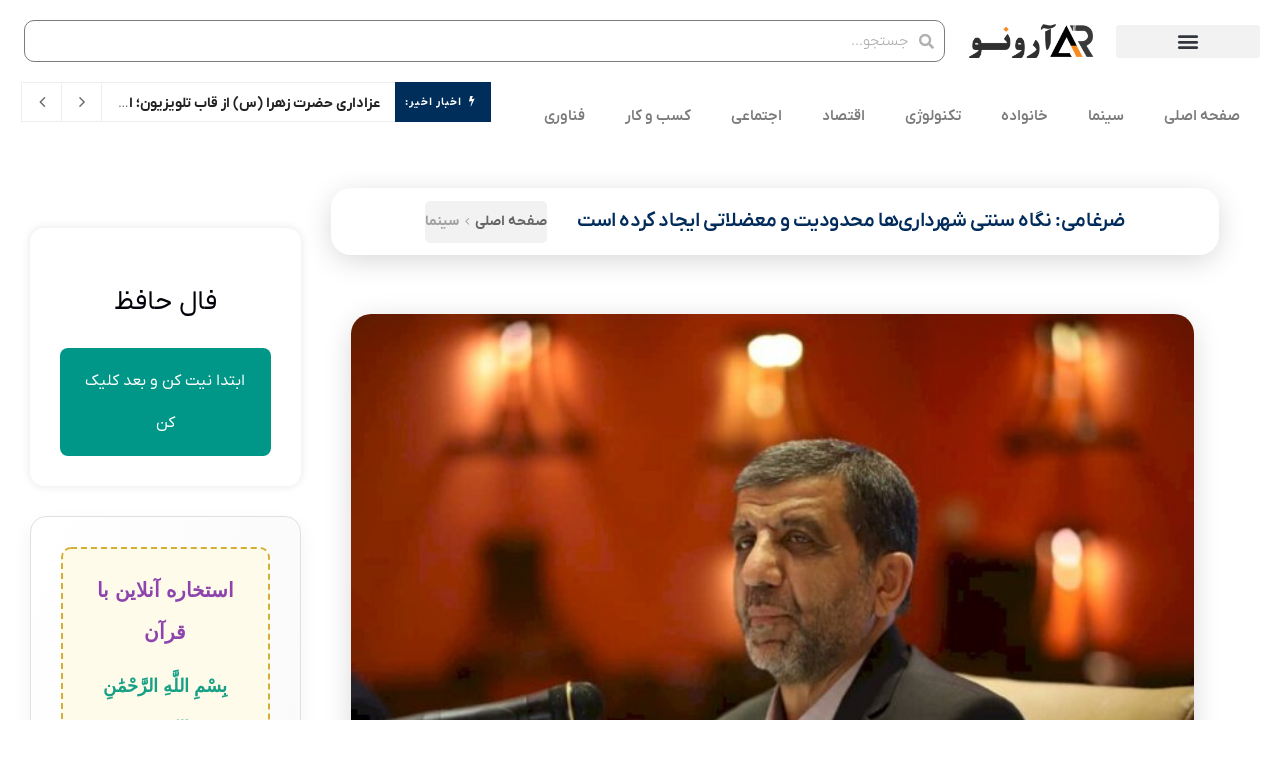

--- FILE ---
content_type: text/html; charset=UTF-8
request_url: https://arono.ir/%D8%B6%D8%B1%D8%BA%D8%A7%D9%85%DB%8C-%D9%86%DA%AF%D8%A7%D9%87-%D8%B3%D9%86%D8%AA%DB%8C-%D8%B4%D9%87%D8%B1%D8%AF%D8%A7%D8%B1%DB%8C%D9%87%D8%A7-%D9%85%D8%AD%D8%AF%D9%88%D8%AF%DB%8C%D8%AA/
body_size: 70652
content:
<!DOCTYPE html>
<html dir="rtl" lang="fa-IR" prefix="og: https://ogp.me/ns#">
<head><meta charset="UTF-8"><script>if(navigator.userAgent.match(/MSIE|Internet Explorer/i)||navigator.userAgent.match(/Trident\/7\..*?rv:11/i)){var href=document.location.href;if(!href.match(/[?&]nowprocket/)){if(href.indexOf("?")==-1){if(href.indexOf("#")==-1){document.location.href=href+"?nowprocket=1"}else{document.location.href=href.replace("#","?nowprocket=1#")}}else{if(href.indexOf("#")==-1){document.location.href=href+"&nowprocket=1"}else{document.location.href=href.replace("#","&nowprocket=1#")}}}}</script><script>(()=>{class RocketLazyLoadScripts{constructor(){this.v="2.0.3",this.userEvents=["keydown","keyup","mousedown","mouseup","mousemove","mouseover","mouseenter","mouseout","mouseleave","touchmove","touchstart","touchend","touchcancel","wheel","click","dblclick","input","visibilitychange"],this.attributeEvents=["onblur","onclick","oncontextmenu","ondblclick","onfocus","onmousedown","onmouseenter","onmouseleave","onmousemove","onmouseout","onmouseover","onmouseup","onmousewheel","onscroll","onsubmit"]}async t(){this.i(),this.o(),/iP(ad|hone)/.test(navigator.userAgent)&&this.h(),this.u(),this.l(this),this.m(),this.k(this),this.p(this),this._(),await Promise.all([this.R(),this.L()]),this.lastBreath=Date.now(),this.S(this),this.P(),this.D(),this.O(),this.M(),await this.C(this.delayedScripts.normal),await this.C(this.delayedScripts.defer),await this.C(this.delayedScripts.async),this.F("domReady"),await this.T(),await this.j(),await this.I(),this.F("windowLoad"),await this.A(),window.dispatchEvent(new Event("rocket-allScriptsLoaded")),this.everythingLoaded=!0,this.lastTouchEnd&&await new Promise((t=>setTimeout(t,500-Date.now()+this.lastTouchEnd))),this.H(),this.F("all"),this.U(),this.W()}i(){this.CSPIssue=sessionStorage.getItem("rocketCSPIssue"),document.addEventListener("securitypolicyviolation",(t=>{this.CSPIssue||"script-src-elem"!==t.violatedDirective||"data"!==t.blockedURI||(this.CSPIssue=!0,sessionStorage.setItem("rocketCSPIssue",!0))}),{isRocket:!0})}o(){window.addEventListener("pageshow",(t=>{this.persisted=t.persisted,this.realWindowLoadedFired=!0}),{isRocket:!0}),window.addEventListener("pagehide",(()=>{this.onFirstUserAction=null}),{isRocket:!0})}h(){let t;function e(e){t=e}window.addEventListener("touchstart",e,{isRocket:!0}),window.addEventListener("touchend",(function i(o){Math.abs(o.changedTouches[0].pageX-t.changedTouches[0].pageX)<10&&Math.abs(o.changedTouches[0].pageY-t.changedTouches[0].pageY)<10&&o.timeStamp-t.timeStamp<200&&(o.target.dispatchEvent(new PointerEvent("click",{target:o.target,bubbles:!0,cancelable:!0,detail:1})),event.preventDefault(),window.removeEventListener("touchstart",e,{isRocket:!0}),window.removeEventListener("touchend",i,{isRocket:!0}))}),{isRocket:!0})}q(t){this.userActionTriggered||("mousemove"!==t.type||this.firstMousemoveIgnored?"keyup"===t.type||"mouseover"===t.type||"mouseout"===t.type||(this.userActionTriggered=!0,this.onFirstUserAction&&this.onFirstUserAction()):this.firstMousemoveIgnored=!0),"click"===t.type&&t.preventDefault(),this.savedUserEvents.length>0&&(t.stopPropagation(),t.stopImmediatePropagation()),"touchstart"===this.lastEvent&&"touchend"===t.type&&(this.lastTouchEnd=Date.now()),"click"===t.type&&(this.lastTouchEnd=0),this.lastEvent=t.type,this.savedUserEvents.push(t)}u(){this.savedUserEvents=[],this.userEventHandler=this.q.bind(this),this.userEvents.forEach((t=>window.addEventListener(t,this.userEventHandler,{passive:!1,isRocket:!0})))}U(){this.userEvents.forEach((t=>window.removeEventListener(t,this.userEventHandler,{passive:!1,isRocket:!0}))),this.savedUserEvents.forEach((t=>{t.target.dispatchEvent(new window[t.constructor.name](t.type,t))}))}m(){this.eventsMutationObserver=new MutationObserver((t=>{const e="return false";for(const i of t){if("attributes"===i.type){const t=i.target.getAttribute(i.attributeName);t&&t!==e&&(i.target.setAttribute("data-rocket-"+i.attributeName,t),i.target["rocket"+i.attributeName]=new Function("event",t),i.target.setAttribute(i.attributeName,e))}"childList"===i.type&&i.addedNodes.forEach((t=>{if(t.nodeType===Node.ELEMENT_NODE)for(const i of t.attributes)this.attributeEvents.includes(i.name)&&i.value&&""!==i.value&&(t.setAttribute("data-rocket-"+i.name,i.value),t["rocket"+i.name]=new Function("event",i.value),t.setAttribute(i.name,e))}))}})),this.eventsMutationObserver.observe(document,{subtree:!0,childList:!0,attributeFilter:this.attributeEvents})}H(){this.eventsMutationObserver.disconnect(),this.attributeEvents.forEach((t=>{document.querySelectorAll("[data-rocket-"+t+"]").forEach((e=>{e.setAttribute(t,e.getAttribute("data-rocket-"+t)),e.removeAttribute("data-rocket-"+t)}))}))}k(t){Object.defineProperty(HTMLElement.prototype,"onclick",{get(){return this.rocketonclick||null},set(e){this.rocketonclick=e,this.setAttribute(t.everythingLoaded?"onclick":"data-rocket-onclick","this.rocketonclick(event)")}})}S(t){function e(e,i){let o=e[i];e[i]=null,Object.defineProperty(e,i,{get:()=>o,set(s){t.everythingLoaded?o=s:e["rocket"+i]=o=s}})}e(document,"onreadystatechange"),e(window,"onload"),e(window,"onpageshow");try{Object.defineProperty(document,"readyState",{get:()=>t.rocketReadyState,set(e){t.rocketReadyState=e},configurable:!0}),document.readyState="loading"}catch(t){console.log("WPRocket DJE readyState conflict, bypassing")}}l(t){this.originalAddEventListener=EventTarget.prototype.addEventListener,this.originalRemoveEventListener=EventTarget.prototype.removeEventListener,this.savedEventListeners=[],EventTarget.prototype.addEventListener=function(e,i,o){o&&o.isRocket||!t.B(e,this)&&!t.userEvents.includes(e)||t.B(e,this)&&!t.userActionTriggered||e.startsWith("rocket-")||t.everythingLoaded?t.originalAddEventListener.call(this,e,i,o):t.savedEventListeners.push({target:this,remove:!1,type:e,func:i,options:o})},EventTarget.prototype.removeEventListener=function(e,i,o){o&&o.isRocket||!t.B(e,this)&&!t.userEvents.includes(e)||t.B(e,this)&&!t.userActionTriggered||e.startsWith("rocket-")||t.everythingLoaded?t.originalRemoveEventListener.call(this,e,i,o):t.savedEventListeners.push({target:this,remove:!0,type:e,func:i,options:o})}}F(t){"all"===t&&(EventTarget.prototype.addEventListener=this.originalAddEventListener,EventTarget.prototype.removeEventListener=this.originalRemoveEventListener),this.savedEventListeners=this.savedEventListeners.filter((e=>{let i=e.type,o=e.target||window;return"domReady"===t&&"DOMContentLoaded"!==i&&"readystatechange"!==i||("windowLoad"===t&&"load"!==i&&"readystatechange"!==i&&"pageshow"!==i||(this.B(i,o)&&(i="rocket-"+i),e.remove?o.removeEventListener(i,e.func,e.options):o.addEventListener(i,e.func,e.options),!1))}))}p(t){let e;function i(e){return t.everythingLoaded?e:e.split(" ").map((t=>"load"===t||t.startsWith("load.")?"rocket-jquery-load":t)).join(" ")}function o(o){function s(e){const s=o.fn[e];o.fn[e]=o.fn.init.prototype[e]=function(){return this[0]===window&&t.userActionTriggered&&("string"==typeof arguments[0]||arguments[0]instanceof String?arguments[0]=i(arguments[0]):"object"==typeof arguments[0]&&Object.keys(arguments[0]).forEach((t=>{const e=arguments[0][t];delete arguments[0][t],arguments[0][i(t)]=e}))),s.apply(this,arguments),this}}if(o&&o.fn&&!t.allJQueries.includes(o)){const e={DOMContentLoaded:[],"rocket-DOMContentLoaded":[]};for(const t in e)document.addEventListener(t,(()=>{e[t].forEach((t=>t()))}),{isRocket:!0});o.fn.ready=o.fn.init.prototype.ready=function(i){function s(){parseInt(o.fn.jquery)>2?setTimeout((()=>i.bind(document)(o))):i.bind(document)(o)}return t.realDomReadyFired?!t.userActionTriggered||t.fauxDomReadyFired?s():e["rocket-DOMContentLoaded"].push(s):e.DOMContentLoaded.push(s),o([])},s("on"),s("one"),s("off"),t.allJQueries.push(o)}e=o}t.allJQueries=[],o(window.jQuery),Object.defineProperty(window,"jQuery",{get:()=>e,set(t){o(t)}})}P(){const t=new Map;document.write=document.writeln=function(e){const i=document.currentScript,o=document.createRange(),s=i.parentElement;let n=t.get(i);void 0===n&&(n=i.nextSibling,t.set(i,n));const c=document.createDocumentFragment();o.setStart(c,0),c.appendChild(o.createContextualFragment(e)),s.insertBefore(c,n)}}async R(){return new Promise((t=>{this.userActionTriggered?t():this.onFirstUserAction=t}))}async L(){return new Promise((t=>{document.addEventListener("DOMContentLoaded",(()=>{this.realDomReadyFired=!0,t()}),{isRocket:!0})}))}async I(){return this.realWindowLoadedFired?Promise.resolve():new Promise((t=>{window.addEventListener("load",t,{isRocket:!0})}))}M(){this.pendingScripts=[];this.scriptsMutationObserver=new MutationObserver((t=>{for(const e of t)e.addedNodes.forEach((t=>{"SCRIPT"!==t.tagName||t.noModule||t.isWPRocket||this.pendingScripts.push({script:t,promise:new Promise((e=>{const i=()=>{const i=this.pendingScripts.findIndex((e=>e.script===t));i>=0&&this.pendingScripts.splice(i,1),e()};t.addEventListener("load",i,{isRocket:!0}),t.addEventListener("error",i,{isRocket:!0}),setTimeout(i,1e3)}))})}))})),this.scriptsMutationObserver.observe(document,{childList:!0,subtree:!0})}async j(){await this.J(),this.pendingScripts.length?(await this.pendingScripts[0].promise,await this.j()):this.scriptsMutationObserver.disconnect()}D(){this.delayedScripts={normal:[],async:[],defer:[]},document.querySelectorAll("script[type$=rocketlazyloadscript]").forEach((t=>{t.hasAttribute("data-rocket-src")?t.hasAttribute("async")&&!1!==t.async?this.delayedScripts.async.push(t):t.hasAttribute("defer")&&!1!==t.defer||"module"===t.getAttribute("data-rocket-type")?this.delayedScripts.defer.push(t):this.delayedScripts.normal.push(t):this.delayedScripts.normal.push(t)}))}async _(){await this.L();let t=[];document.querySelectorAll("script[type$=rocketlazyloadscript][data-rocket-src]").forEach((e=>{let i=e.getAttribute("data-rocket-src");if(i&&!i.startsWith("data:")){i.startsWith("//")&&(i=location.protocol+i);try{const o=new URL(i).origin;o!==location.origin&&t.push({src:o,crossOrigin:e.crossOrigin||"module"===e.getAttribute("data-rocket-type")})}catch(t){}}})),t=[...new Map(t.map((t=>[JSON.stringify(t),t]))).values()],this.N(t,"preconnect")}async $(t){if(await this.G(),!0!==t.noModule||!("noModule"in HTMLScriptElement.prototype))return new Promise((e=>{let i;function o(){(i||t).setAttribute("data-rocket-status","executed"),e()}try{if(navigator.userAgent.includes("Firefox/")||""===navigator.vendor||this.CSPIssue)i=document.createElement("script"),[...t.attributes].forEach((t=>{let e=t.nodeName;"type"!==e&&("data-rocket-type"===e&&(e="type"),"data-rocket-src"===e&&(e="src"),i.setAttribute(e,t.nodeValue))})),t.text&&(i.text=t.text),t.nonce&&(i.nonce=t.nonce),i.hasAttribute("src")?(i.addEventListener("load",o,{isRocket:!0}),i.addEventListener("error",(()=>{i.setAttribute("data-rocket-status","failed-network"),e()}),{isRocket:!0}),setTimeout((()=>{i.isConnected||e()}),1)):(i.text=t.text,o()),i.isWPRocket=!0,t.parentNode.replaceChild(i,t);else{const i=t.getAttribute("data-rocket-type"),s=t.getAttribute("data-rocket-src");i?(t.type=i,t.removeAttribute("data-rocket-type")):t.removeAttribute("type"),t.addEventListener("load",o,{isRocket:!0}),t.addEventListener("error",(i=>{this.CSPIssue&&i.target.src.startsWith("data:")?(console.log("WPRocket: CSP fallback activated"),t.removeAttribute("src"),this.$(t).then(e)):(t.setAttribute("data-rocket-status","failed-network"),e())}),{isRocket:!0}),s?(t.fetchPriority="high",t.removeAttribute("data-rocket-src"),t.src=s):t.src="data:text/javascript;base64,"+window.btoa(unescape(encodeURIComponent(t.text)))}}catch(i){t.setAttribute("data-rocket-status","failed-transform"),e()}}));t.setAttribute("data-rocket-status","skipped")}async C(t){const e=t.shift();return e?(e.isConnected&&await this.$(e),this.C(t)):Promise.resolve()}O(){this.N([...this.delayedScripts.normal,...this.delayedScripts.defer,...this.delayedScripts.async],"preload")}N(t,e){this.trash=this.trash||[];let i=!0;var o=document.createDocumentFragment();t.forEach((t=>{const s=t.getAttribute&&t.getAttribute("data-rocket-src")||t.src;if(s&&!s.startsWith("data:")){const n=document.createElement("link");n.href=s,n.rel=e,"preconnect"!==e&&(n.as="script",n.fetchPriority=i?"high":"low"),t.getAttribute&&"module"===t.getAttribute("data-rocket-type")&&(n.crossOrigin=!0),t.crossOrigin&&(n.crossOrigin=t.crossOrigin),t.integrity&&(n.integrity=t.integrity),t.nonce&&(n.nonce=t.nonce),o.appendChild(n),this.trash.push(n),i=!1}})),document.head.appendChild(o)}W(){this.trash.forEach((t=>t.remove()))}async T(){try{document.readyState="interactive"}catch(t){}this.fauxDomReadyFired=!0;try{await this.G(),document.dispatchEvent(new Event("rocket-readystatechange")),await this.G(),document.rocketonreadystatechange&&document.rocketonreadystatechange(),await this.G(),document.dispatchEvent(new Event("rocket-DOMContentLoaded")),await this.G(),window.dispatchEvent(new Event("rocket-DOMContentLoaded"))}catch(t){console.error(t)}}async A(){try{document.readyState="complete"}catch(t){}try{await this.G(),document.dispatchEvent(new Event("rocket-readystatechange")),await this.G(),document.rocketonreadystatechange&&document.rocketonreadystatechange(),await this.G(),window.dispatchEvent(new Event("rocket-load")),await this.G(),window.rocketonload&&window.rocketonload(),await this.G(),this.allJQueries.forEach((t=>t(window).trigger("rocket-jquery-load"))),await this.G();const t=new Event("rocket-pageshow");t.persisted=this.persisted,window.dispatchEvent(t),await this.G(),window.rocketonpageshow&&window.rocketonpageshow({persisted:this.persisted})}catch(t){console.error(t)}}async G(){Date.now()-this.lastBreath>45&&(await this.J(),this.lastBreath=Date.now())}async J(){return document.hidden?new Promise((t=>setTimeout(t))):new Promise((t=>requestAnimationFrame(t)))}B(t,e){return e===document&&"readystatechange"===t||(e===document&&"DOMContentLoaded"===t||(e===window&&"DOMContentLoaded"===t||(e===window&&"load"===t||e===window&&"pageshow"===t)))}static run(){(new RocketLazyLoadScripts).t()}}RocketLazyLoadScripts.run()})();</script>
	
	<meta name="viewport" content="width=device-width, initial-scale=1.0, viewport-fit=cover" />			<style>img:is([sizes="auto" i], [sizes^="auto," i]) { contain-intrinsic-size: 3000px 1500px }</style>
	<meta property="og:type" content="article">
<meta property="og:title" content="ضرغامی: نگاه سنتی شهرداری‌ها محدودیت و معضلاتی ایجاد کرده است">
<meta property="og:site_name" content="مجله خبری آرونو">
<meta property="og:description" content="وزیر میراث فرهنگی، گردشگری وصنایع دستی گفت: نگاه سنتی شهرداری‌ها، محدودیت‌ها و معضلاتی را برای گردشگری و بافت‌های تاریخی به">
<meta property="og:url" content="https://arono.ir/%d8%b6%d8%b1%d8%ba%d8%a7%d9%85%db%8c-%d9%86%da%af%d8%a7%d9%87-%d8%b3%d9%86%d8%aa%db%8c-%d8%b4%d9%87%d8%b1%d8%af%d8%a7%d8%b1%db%8c%d9%87%d8%a7-%d9%85%d8%ad%d8%af%d9%88%d8%af%db%8c%d8%aa/">
<meta property="og:locale" content="fa_IR">
<meta property="og:image" content="https://arono.ir/wp-content/uploads/2022/09/d8b6d8b1d8bad8a7d985db8c-d986daafd8a7d987-d8b3d986d8aadb8c-d8b4d987d8b1d8afd8a7d8b1db8cd987d8a7-d985d8add8afd988d8afdb8cd8aa_631e5a312fb5a.jpeg">
<meta property="og:image:height" content="428">
<meta property="og:image:width" content="640">
<meta property="article:published_time" content="2022-09-12T01:29:12+04:30">
<meta property="article:modified_time" content="2025-06-05T00:55:16+03:30">
<meta property="article:section" content="سینما">
<meta name="twitter:card" content="summary_large_image">
<meta name="twitter:title" content="ضرغامی: نگاه سنتی شهرداری‌ها محدودیت و معضلاتی ایجاد کرده است">
<meta name="twitter:description" content="وزیر میراث فرهنگی، گردشگری وصنایع دستی گفت: نگاه سنتی شهرداری‌ها، محدودیت‌ها و معضلاتی را برای گردشگری و بافت‌های تاریخی به">
<meta name="twitter:url" content="https://arono.ir/%d8%b6%d8%b1%d8%ba%d8%a7%d9%85%db%8c-%d9%86%da%af%d8%a7%d9%87-%d8%b3%d9%86%d8%aa%db%8c-%d8%b4%d9%87%d8%b1%d8%af%d8%a7%d8%b1%db%8c%d9%87%d8%a7-%d9%85%d8%ad%d8%af%d9%88%d8%af%db%8c%d8%aa/">
<meta name="twitter:site" content="">
<meta name="twitter:image" content="https://arono.ir/wp-content/uploads/2022/09/d8b6d8b1d8bad8a7d985db8c-d986daafd8a7d987-d8b3d986d8aadb8c-d8b4d987d8b1d8afd8a7d8b1db8cd987d8a7-d985d8add8afd988d8afdb8cd8aa_631e5a312fb5a.jpeg">
<meta name="twitter:image:width" content="640">
<meta name="twitter:image:height" content="428">
			<script type="rocketlazyloadscript" data-rocket-type="text/javascript">
			  var jnews_ajax_url = '/?ajax-request=jnews'
			</script>
			<script type="rocketlazyloadscript" data-rocket-type="text/javascript">;window.jnews=window.jnews||{},window.jnews.library=window.jnews.library||{},window.jnews.library=function(){"use strict";var e=this;e.win=window,e.doc=document,e.noop=function(){},e.globalBody=e.doc.getElementsByTagName("body")[0],e.globalBody=e.globalBody?e.globalBody:e.doc,e.win.jnewsDataStorage=e.win.jnewsDataStorage||{_storage:new WeakMap,put:function(e,t,n){this._storage.has(e)||this._storage.set(e,new Map),this._storage.get(e).set(t,n)},get:function(e,t){return this._storage.get(e).get(t)},has:function(e,t){return this._storage.has(e)&&this._storage.get(e).has(t)},remove:function(e,t){var n=this._storage.get(e).delete(t);return 0===!this._storage.get(e).size&&this._storage.delete(e),n}},e.windowWidth=function(){return e.win.innerWidth||e.docEl.clientWidth||e.globalBody.clientWidth},e.windowHeight=function(){return e.win.innerHeight||e.docEl.clientHeight||e.globalBody.clientHeight},e.requestAnimationFrame=e.win.requestAnimationFrame||e.win.webkitRequestAnimationFrame||e.win.mozRequestAnimationFrame||e.win.msRequestAnimationFrame||window.oRequestAnimationFrame||function(e){return setTimeout(e,1e3/60)},e.cancelAnimationFrame=e.win.cancelAnimationFrame||e.win.webkitCancelAnimationFrame||e.win.webkitCancelRequestAnimationFrame||e.win.mozCancelAnimationFrame||e.win.msCancelRequestAnimationFrame||e.win.oCancelRequestAnimationFrame||function(e){clearTimeout(e)},e.classListSupport="classList"in document.createElement("_"),e.hasClass=e.classListSupport?function(e,t){return e.classList.contains(t)}:function(e,t){return e.className.indexOf(t)>=0},e.addClass=e.classListSupport?function(t,n){e.hasClass(t,n)||t.classList.add(n)}:function(t,n){e.hasClass(t,n)||(t.className+=" "+n)},e.removeClass=e.classListSupport?function(t,n){e.hasClass(t,n)&&t.classList.remove(n)}:function(t,n){e.hasClass(t,n)&&(t.className=t.className.replace(n,""))},e.objKeys=function(e){var t=[];for(var n in e)Object.prototype.hasOwnProperty.call(e,n)&&t.push(n);return t},e.isObjectSame=function(e,t){var n=!0;return JSON.stringify(e)!==JSON.stringify(t)&&(n=!1),n},e.extend=function(){for(var e,t,n,o=arguments[0]||{},i=1,a=arguments.length;i<a;i++)if(null!==(e=arguments[i]))for(t in e)o!==(n=e[t])&&void 0!==n&&(o[t]=n);return o},e.dataStorage=e.win.jnewsDataStorage,e.isVisible=function(e){return 0!==e.offsetWidth&&0!==e.offsetHeight||e.getBoundingClientRect().length},e.getHeight=function(e){return e.offsetHeight||e.clientHeight||e.getBoundingClientRect().height},e.getWidth=function(e){return e.offsetWidth||e.clientWidth||e.getBoundingClientRect().width},e.supportsPassive=!1;try{var t=Object.defineProperty({},"passive",{get:function(){e.supportsPassive=!0}});"createEvent"in e.doc?e.win.addEventListener("test",null,t):"fireEvent"in e.doc&&e.win.attachEvent("test",null)}catch(e){}e.passiveOption=!!e.supportsPassive&&{passive:!0},e.setStorage=function(e,t){e="jnews-"+e;var n={expired:Math.floor(((new Date).getTime()+432e5)/1e3)};t=Object.assign(n,t);localStorage.setItem(e,JSON.stringify(t))},e.getStorage=function(e){e="jnews-"+e;var t=localStorage.getItem(e);return null!==t&&0<t.length?JSON.parse(localStorage.getItem(e)):{}},e.expiredStorage=function(){var t,n="jnews-";for(var o in localStorage)o.indexOf(n)>-1&&"undefined"!==(t=e.getStorage(o.replace(n,""))).expired&&t.expired<Math.floor((new Date).getTime()/1e3)&&localStorage.removeItem(o)},e.addEvents=function(t,n,o){for(var i in n){var a=["touchstart","touchmove"].indexOf(i)>=0&&!o&&e.passiveOption;"createEvent"in e.doc?t.addEventListener(i,n[i],a):"fireEvent"in e.doc&&t.attachEvent("on"+i,n[i])}},e.removeEvents=function(t,n){for(var o in n)"createEvent"in e.doc?t.removeEventListener(o,n[o]):"fireEvent"in e.doc&&t.detachEvent("on"+o,n[o])},e.triggerEvents=function(t,n,o){var i;o=o||{detail:null};return"createEvent"in e.doc?(!(i=e.doc.createEvent("CustomEvent")||new CustomEvent(n)).initCustomEvent||i.initCustomEvent(n,!0,!1,o),void t.dispatchEvent(i)):"fireEvent"in e.doc?((i=e.doc.createEventObject()).eventType=n,void t.fireEvent("on"+i.eventType,i)):void 0},e.getParents=function(t,n){void 0===n&&(n=e.doc);for(var o=[],i=t.parentNode,a=!1;!a;)if(i){var r=i;r.querySelectorAll(n).length?a=!0:(o.push(r),i=r.parentNode)}else o=[],a=!0;return o},e.forEach=function(e,t,n){for(var o=0,i=e.length;o<i;o++)t.call(n,e[o],o)},e.getText=function(e){return e.innerText||e.textContent},e.setText=function(e,t){var n="object"==typeof t?t.innerText||t.textContent:t;e.innerText&&(e.innerText=n),e.textContent&&(e.textContent=n)},e.httpBuildQuery=function(t){return e.objKeys(t).reduce(function t(n){var o=arguments.length>1&&void 0!==arguments[1]?arguments[1]:null;return function(i,a){var r=n[a];a=encodeURIComponent(a);var s=o?"".concat(o,"[").concat(a,"]"):a;return null==r||"function"==typeof r?(i.push("".concat(s,"=")),i):["number","boolean","string"].includes(typeof r)?(i.push("".concat(s,"=").concat(encodeURIComponent(r))),i):(i.push(e.objKeys(r).reduce(t(r,s),[]).join("&")),i)}}(t),[]).join("&")},e.get=function(t,n,o,i){return o="function"==typeof o?o:e.noop,e.ajax("GET",t,n,o,i)},e.post=function(t,n,o,i){return o="function"==typeof o?o:e.noop,e.ajax("POST",t,n,o,i)},e.ajax=function(t,n,o,i,a){var r=new XMLHttpRequest,s=n,c=e.httpBuildQuery(o);if(t=-1!=["GET","POST"].indexOf(t)?t:"GET",r.open(t,s+("GET"==t?"?"+c:""),!0),"POST"==t&&r.setRequestHeader("Content-type","application/x-www-form-urlencoded"),r.setRequestHeader("X-Requested-With","XMLHttpRequest"),r.onreadystatechange=function(){4===r.readyState&&200<=r.status&&300>r.status&&"function"==typeof i&&i.call(void 0,r.response)},void 0!==a&&!a){return{xhr:r,send:function(){r.send("POST"==t?c:null)}}}return r.send("POST"==t?c:null),{xhr:r}},e.scrollTo=function(t,n,o){function i(e,t,n){this.start=this.position(),this.change=e-this.start,this.currentTime=0,this.increment=20,this.duration=void 0===n?500:n,this.callback=t,this.finish=!1,this.animateScroll()}return Math.easeInOutQuad=function(e,t,n,o){return(e/=o/2)<1?n/2*e*e+t:-n/2*(--e*(e-2)-1)+t},i.prototype.stop=function(){this.finish=!0},i.prototype.move=function(t){e.doc.documentElement.scrollTop=t,e.globalBody.parentNode.scrollTop=t,e.globalBody.scrollTop=t},i.prototype.position=function(){return e.doc.documentElement.scrollTop||e.globalBody.parentNode.scrollTop||e.globalBody.scrollTop},i.prototype.animateScroll=function(){this.currentTime+=this.increment;var t=Math.easeInOutQuad(this.currentTime,this.start,this.change,this.duration);this.move(t),this.currentTime<this.duration&&!this.finish?e.requestAnimationFrame.call(e.win,this.animateScroll.bind(this)):this.callback&&"function"==typeof this.callback&&this.callback()},new i(t,n,o)},e.unwrap=function(t){var n,o=t;e.forEach(t,(function(e,t){n?n+=e:n=e})),o.replaceWith(n)},e.performance={start:function(e){performance.mark(e+"Start")},stop:function(e){performance.mark(e+"End"),performance.measure(e,e+"Start",e+"End")}},e.fps=function(){var t=0,n=0,o=0;!function(){var i=t=0,a=0,r=0,s=document.getElementById("fpsTable"),c=function(t){void 0===document.getElementsByTagName("body")[0]?e.requestAnimationFrame.call(e.win,(function(){c(t)})):document.getElementsByTagName("body")[0].appendChild(t)};null===s&&((s=document.createElement("div")).style.position="fixed",s.style.top="120px",s.style.left="10px",s.style.width="100px",s.style.height="20px",s.style.border="1px solid black",s.style.fontSize="11px",s.style.zIndex="100000",s.style.backgroundColor="white",s.id="fpsTable",c(s));var l=function(){o++,n=Date.now(),(a=(o/(r=(n-t)/1e3)).toPrecision(2))!=i&&(i=a,s.innerHTML=i+"fps"),1<r&&(t=n,o=0),e.requestAnimationFrame.call(e.win,l)};l()}()},e.instr=function(e,t){for(var n=0;n<t.length;n++)if(-1!==e.toLowerCase().indexOf(t[n].toLowerCase()))return!0},e.winLoad=function(t,n){function o(o){if("complete"===e.doc.readyState||"interactive"===e.doc.readyState)return!o||n?setTimeout(t,n||1):t(o),1}o()||e.addEvents(e.win,{load:o})},e.docReady=function(t,n){function o(o){if("complete"===e.doc.readyState||"interactive"===e.doc.readyState)return!o||n?setTimeout(t,n||1):t(o),1}o()||e.addEvents(e.doc,{DOMContentLoaded:o})},e.fireOnce=function(){e.docReady((function(){e.assets=e.assets||[],e.assets.length&&(e.boot(),e.load_assets())}),50)},e.boot=function(){e.length&&e.doc.querySelectorAll("style[media]").forEach((function(e){"not all"==e.getAttribute("media")&&e.removeAttribute("media")}))},e.create_js=function(t,n){var o=e.doc.createElement("script");switch(o.setAttribute("src",t),n){case"defer":o.setAttribute("defer",!0);break;case"async":o.setAttribute("async",!0);break;case"deferasync":o.setAttribute("defer",!0),o.setAttribute("async",!0)}e.globalBody.appendChild(o)},e.load_assets=function(){"object"==typeof e.assets&&e.forEach(e.assets.slice(0),(function(t,n){var o="";t.defer&&(o+="defer"),t.async&&(o+="async"),e.create_js(t.url,o);var i=e.assets.indexOf(t);i>-1&&e.assets.splice(i,1)})),e.assets=jnewsoption.au_scripts=window.jnewsads=[]},e.setCookie=function(e,t,n){var o="";if(n){var i=new Date;i.setTime(i.getTime()+24*n*60*60*1e3),o="; expires="+i.toUTCString()}document.cookie=e+"="+(t||"")+o+"; path=/"},e.getCookie=function(e){for(var t=e+"=",n=document.cookie.split(";"),o=0;o<n.length;o++){for(var i=n[o];" "==i.charAt(0);)i=i.substring(1,i.length);if(0==i.indexOf(t))return i.substring(t.length,i.length)}return null},e.eraseCookie=function(e){document.cookie=e+"=; Path=/; Expires=Thu, 01 Jan 1970 00:00:01 GMT;"},e.docReady((function(){e.globalBody=e.globalBody==e.doc?e.doc.getElementsByTagName("body")[0]:e.globalBody,e.globalBody=e.globalBody?e.globalBody:e.doc})),e.winLoad((function(){e.winLoad((function(){var t=!1;if(void 0!==window.jnewsadmin)if(void 0!==window.file_version_checker){var n=e.objKeys(window.file_version_checker);n.length?n.forEach((function(e){t||"10.0.4"===window.file_version_checker[e]||(t=!0)})):t=!0}else t=!0;t&&(window.jnewsHelper.getMessage(),window.jnewsHelper.getNotice())}),2500)}))},window.jnews.library=new window.jnews.library;</script><script type="rocketlazyloadscript" data-rocket-type="module">;/*! instant.page v5.1.1 - (C) 2019-2020 Alexandre Dieulot - https://instant.page/license */
let t,e;const n=new Set,o=document.createElement("link"),i=o.relList&&o.relList.supports&&o.relList.supports("prefetch")&&window.IntersectionObserver&&"isIntersecting"in IntersectionObserverEntry.prototype,s="instantAllowQueryString"in document.body.dataset,a="instantAllowExternalLinks"in document.body.dataset,r="instantWhitelist"in document.body.dataset,c="instantMousedownShortcut"in document.body.dataset,d=1111;let l=65,u=!1,f=!1,m=!1;if("instantIntensity"in document.body.dataset){const t=document.body.dataset.instantIntensity;if("mousedown"==t.substr(0,9))u=!0,"mousedown-only"==t&&(f=!0);else if("viewport"==t.substr(0,8))navigator.connection&&(navigator.connection.saveData||navigator.connection.effectiveType&&navigator.connection.effectiveType.includes("2g"))||("viewport"==t?document.documentElement.clientWidth*document.documentElement.clientHeight<45e4&&(m=!0):"viewport-all"==t&&(m=!0));else{const e=parseInt(t);isNaN(e)||(l=e)}}if(i){const n={capture:!0,passive:!0};if(f||document.addEventListener("touchstart",(function(t){e=performance.now();const n=t.target.closest("a");h(n)&&v(n.href)}),n),u?c||document.addEventListener("mousedown",(function(t){const e=t.target.closest("a");h(e)&&v(e.href)}),n):document.addEventListener("mouseover",(function(n){if(performance.now()-e<d)return;if(!("closest"in n.target))return;const o=n.target.closest("a");h(o)&&(o.addEventListener("mouseout",p,{passive:!0}),t=setTimeout((()=>{v(o.href),t=void 0}),l))}),n),c&&document.addEventListener("mousedown",(function(t){if(performance.now()-e<d)return;const n=t.target.closest("a");if(t.which>1||t.metaKey||t.ctrlKey)return;if(!n)return;n.addEventListener("click",(function(t){1337!=t.detail&&t.preventDefault()}),{capture:!0,passive:!1,once:!0});const o=new MouseEvent("click",{view:window,bubbles:!0,cancelable:!1,detail:1337});n.dispatchEvent(o)}),n),m){let t;(t=window.requestIdleCallback?t=>{requestIdleCallback(t,{timeout:1500})}:t=>{t()})((()=>{const t=new IntersectionObserver((e=>{e.forEach((e=>{if(e.isIntersecting){const n=e.target;t.unobserve(n),v(n.href)}}))}));document.querySelectorAll("a").forEach((e=>{h(e)&&t.observe(e)}))}))}}function p(e){e.relatedTarget&&e.target.closest("a")==e.relatedTarget.closest("a")||t&&(clearTimeout(t),t=void 0)}function h(t){if(t&&t.href&&(!r||"instant"in t.dataset)&&(a||t.origin==location.origin||"instant"in t.dataset)&&["http:","https:"].includes(t.protocol)&&("http:"!=t.protocol||"https:"!=location.protocol)&&(s||!t.search||"instant"in t.dataset)&&!(t.hash&&t.pathname+t.search==location.pathname+location.search||"noInstant"in t.dataset))return!0}function v(t){if(n.has(t))return;const e=document.createElement("link");e.rel="prefetch",e.href=t,document.head.appendChild(e),n.add(t)}</script>
<!-- بهینه سازی موتور جستجو توسط Rank Math PRO - https://rankmath.com -->
<title>ضرغامی: نگاه سنتی شهرداری‌ها محدودیت و معضلاتی ایجاد کرده است - مجله خبری آرونو</title>
<link data-rocket-preload as="style" href="https://fonts.googleapis.com/css?family=Roboto%3Aregular%2C700%7CMontserrat%3A700%2C700%2Cregular%7CPT%20Serif%3Aregular%2Citalic%2C700&#038;display=swap" rel="preload">
<link href="https://fonts.googleapis.com/css?family=Roboto%3Aregular%2C700%7CMontserrat%3A700%2C700%2Cregular%7CPT%20Serif%3Aregular%2Citalic%2C700&#038;display=swap" media="print" onload="this.media=&#039;all&#039;" rel="stylesheet">
<noscript><link rel="stylesheet" href="https://fonts.googleapis.com/css?family=Roboto%3Aregular%2C700%7CMontserrat%3A700%2C700%2Cregular%7CPT%20Serif%3Aregular%2Citalic%2C700&#038;display=swap"></noscript>
<meta name="description" content="به گزارش آرونو ، عزت الله ضرغامی که در جلسه هم اندیشی با اعضای شورای عالی استان‌ها  سخن می‌گفت، افزود: شورای عالی استان‌ها با نگاهی مسئله محور مشکلات را"/>
<meta name="robots" content="follow, index, max-snippet:-1, max-video-preview:-1, max-image-preview:large"/>
<link rel="canonical" href="https://arono.ir/%d8%b6%d8%b1%d8%ba%d8%a7%d9%85%db%8c-%d9%86%da%af%d8%a7%d9%87-%d8%b3%d9%86%d8%aa%db%8c-%d8%b4%d9%87%d8%b1%d8%af%d8%a7%d8%b1%db%8c%d9%87%d8%a7-%d9%85%d8%ad%d8%af%d9%88%d8%af%db%8c%d8%aa/" />
<meta property="og:locale" content="fa_IR" />
<meta property="og:type" content="article" />
<meta property="og:title" content="ضرغامی: نگاه سنتی شهرداری‌ها محدودیت و معضلاتی ایجاد کرده است - مجله خبری آرونو" />
<meta property="og:description" content="به گزارش آرونو ، عزت الله ضرغامی که در جلسه هم اندیشی با اعضای شورای عالی استان‌ها  سخن می‌گفت، افزود: شورای عالی استان‌ها با نگاهی مسئله محور مشکلات را" />
<meta property="og:url" content="https://arono.ir/%d8%b6%d8%b1%d8%ba%d8%a7%d9%85%db%8c-%d9%86%da%af%d8%a7%d9%87-%d8%b3%d9%86%d8%aa%db%8c-%d8%b4%d9%87%d8%b1%d8%af%d8%a7%d8%b1%db%8c%d9%87%d8%a7-%d9%85%d8%ad%d8%af%d9%88%d8%af%db%8c%d8%aa/" />
<meta property="og:site_name" content="مجله خبری آرونو" />
<meta property="article:section" content="سینما" />
<meta property="og:updated_time" content="2025-06-05T00:55:16+03:30" />
<meta property="og:image" content="https://arono.ir/wp-content/uploads/2022/09/d8b6d8b1d8bad8a7d985db8c-d986daafd8a7d987-d8b3d986d8aadb8c-d8b4d987d8b1d8afd8a7d8b1db8cd987d8a7-d985d8add8afd988d8afdb8cd8aa_631e5a312fb5a.jpeg" />
<meta property="og:image:secure_url" content="https://arono.ir/wp-content/uploads/2022/09/d8b6d8b1d8bad8a7d985db8c-d986daafd8a7d987-d8b3d986d8aadb8c-d8b4d987d8b1d8afd8a7d8b1db8cd987d8a7-d985d8add8afd988d8afdb8cd8aa_631e5a312fb5a.jpeg" />
<meta property="og:image:width" content="640" />
<meta property="og:image:height" content="428" />
<meta property="og:image:alt" content="ضرغامی: نگاه سنتی شهرداری‌ها محدودیت و معضلاتی ایجاد کرده است" />
<meta property="og:image:type" content="image/jpeg" />
<meta property="article:published_time" content="2022-09-11T20:59:12+00:00" />
<meta property="article:modified_time" content="2025-06-04T21:25:16+00:00" />
<meta name="twitter:card" content="summary_large_image" />
<meta name="twitter:title" content="ضرغامی: نگاه سنتی شهرداری‌ها محدودیت و معضلاتی ایجاد کرده است - مجله خبری آرونو" />
<meta name="twitter:description" content="به گزارش آرونو ، عزت الله ضرغامی که در جلسه هم اندیشی با اعضای شورای عالی استان‌ها  سخن می‌گفت، افزود: شورای عالی استان‌ها با نگاهی مسئله محور مشکلات را" />
<meta name="twitter:image" content="https://arono.ir/wp-content/uploads/2022/09/d8b6d8b1d8bad8a7d985db8c-d986daafd8a7d987-d8b3d986d8aadb8c-d8b4d987d8b1d8afd8a7d8b1db8cd987d8a7-d985d8add8afd988d8afdb8cd8aa_631e5a312fb5a.jpeg" />
<meta name="twitter:label1" content="Written by" />
<meta name="twitter:data1" content="مدیر سایت" />
<meta name="twitter:label2" content="Time to read" />
<meta name="twitter:data2" content="5 دقیقه" />
<script type="application/ld+json" class="rank-math-schema-pro">{"@context":"https://schema.org","@graph":[{"@type":["Person","Organization"],"@id":"https://arono.ir/#person","name":"\u0645\u062c\u0644\u0647 \u062e\u0628\u0631\u06cc \u0622\u0631\u0648\u0646\u0648","logo":{"@type":"ImageObject","@id":"https://arono.ir/#logo","url":"http://arono.ir/wp-content/uploads/2020/05/arono-logo.png","contentUrl":"http://arono.ir/wp-content/uploads/2020/05/arono-logo.png","caption":"\u0645\u062c\u0644\u0647 \u062e\u0628\u0631\u06cc \u0622\u0631\u0648\u0646\u0648","inLanguage":"fa-IR","width":"1000","height":"1000"},"image":{"@type":"ImageObject","@id":"https://arono.ir/#logo","url":"http://arono.ir/wp-content/uploads/2020/05/arono-logo.png","contentUrl":"http://arono.ir/wp-content/uploads/2020/05/arono-logo.png","caption":"\u0645\u062c\u0644\u0647 \u062e\u0628\u0631\u06cc \u0622\u0631\u0648\u0646\u0648","inLanguage":"fa-IR","width":"1000","height":"1000"}},{"@type":"WebSite","@id":"https://arono.ir/#website","url":"https://arono.ir","name":"\u0645\u062c\u0644\u0647 \u062e\u0628\u0631\u06cc \u0622\u0631\u0648\u0646\u0648","alternateName":"\u0645\u062c\u0644\u0647 \u062e\u0628\u0631\u06cc \u0622\u0631\u0648\u0646\u0648","publisher":{"@id":"https://arono.ir/#person"},"inLanguage":"fa-IR"},{"@type":"ImageObject","@id":"https://arono.ir/wp-content/uploads/2022/09/d8b6d8b1d8bad8a7d985db8c-d986daafd8a7d987-d8b3d986d8aadb8c-d8b4d987d8b1d8afd8a7d8b1db8cd987d8a7-d985d8add8afd988d8afdb8cd8aa_631e5a312fb5a.jpeg","url":"https://arono.ir/wp-content/uploads/2022/09/d8b6d8b1d8bad8a7d985db8c-d986daafd8a7d987-d8b3d986d8aadb8c-d8b4d987d8b1d8afd8a7d8b1db8cd987d8a7-d985d8add8afd988d8afdb8cd8aa_631e5a312fb5a.jpeg","width":"640","height":"428","inLanguage":"fa-IR"},{"@type":"BreadcrumbList","@id":"https://arono.ir/%d8%b6%d8%b1%d8%ba%d8%a7%d9%85%db%8c-%d9%86%da%af%d8%a7%d9%87-%d8%b3%d9%86%d8%aa%db%8c-%d8%b4%d9%87%d8%b1%d8%af%d8%a7%d8%b1%db%8c%d9%87%d8%a7-%d9%85%d8%ad%d8%af%d9%88%d8%af%db%8c%d8%aa/#breadcrumb","itemListElement":[{"@type":"ListItem","position":"1","item":{"@id":"https://arono.ir","name":"\u0635\u0641\u062d\u0647 \u0627\u0635\u0644\u06cc"}},{"@type":"ListItem","position":"2","item":{"@id":"https://arono.ir/cinema/","name":"\u0633\u06cc\u0646\u0645\u0627"}},{"@type":"ListItem","position":"3","item":{"@id":"https://arono.ir/%d8%b6%d8%b1%d8%ba%d8%a7%d9%85%db%8c-%d9%86%da%af%d8%a7%d9%87-%d8%b3%d9%86%d8%aa%db%8c-%d8%b4%d9%87%d8%b1%d8%af%d8%a7%d8%b1%db%8c%d9%87%d8%a7-%d9%85%d8%ad%d8%af%d9%88%d8%af%db%8c%d8%aa/","name":"\u0636\u0631\u063a\u0627\u0645\u06cc: \u0646\u06af\u0627\u0647 \u0633\u0646\u062a\u06cc \u0634\u0647\u0631\u062f\u0627\u0631\u06cc\u200c\u0647\u0627 \u0645\u062d\u062f\u0648\u062f\u06cc\u062a \u0648 \u0645\u0639\u0636\u0644\u0627\u062a\u06cc \u0627\u06cc\u062c\u0627\u062f \u06a9\u0631\u062f\u0647 \u0627\u0633\u062a"}}]},{"@type":"WebPage","@id":"https://arono.ir/%d8%b6%d8%b1%d8%ba%d8%a7%d9%85%db%8c-%d9%86%da%af%d8%a7%d9%87-%d8%b3%d9%86%d8%aa%db%8c-%d8%b4%d9%87%d8%b1%d8%af%d8%a7%d8%b1%db%8c%d9%87%d8%a7-%d9%85%d8%ad%d8%af%d9%88%d8%af%db%8c%d8%aa/#webpage","url":"https://arono.ir/%d8%b6%d8%b1%d8%ba%d8%a7%d9%85%db%8c-%d9%86%da%af%d8%a7%d9%87-%d8%b3%d9%86%d8%aa%db%8c-%d8%b4%d9%87%d8%b1%d8%af%d8%a7%d8%b1%db%8c%d9%87%d8%a7-%d9%85%d8%ad%d8%af%d9%88%d8%af%db%8c%d8%aa/","name":"\u0636\u0631\u063a\u0627\u0645\u06cc: \u0646\u06af\u0627\u0647 \u0633\u0646\u062a\u06cc \u0634\u0647\u0631\u062f\u0627\u0631\u06cc\u200c\u0647\u0627 \u0645\u062d\u062f\u0648\u062f\u06cc\u062a \u0648 \u0645\u0639\u0636\u0644\u0627\u062a\u06cc \u0627\u06cc\u062c\u0627\u062f \u06a9\u0631\u062f\u0647 \u0627\u0633\u062a - \u0645\u062c\u0644\u0647 \u062e\u0628\u0631\u06cc \u0622\u0631\u0648\u0646\u0648","datePublished":"2022-09-12T01:29:12+04:30","dateModified":"2025-06-05T00:55:16+03:30","isPartOf":{"@id":"https://arono.ir/#website"},"primaryImageOfPage":{"@id":"https://arono.ir/wp-content/uploads/2022/09/d8b6d8b1d8bad8a7d985db8c-d986daafd8a7d987-d8b3d986d8aadb8c-d8b4d987d8b1d8afd8a7d8b1db8cd987d8a7-d985d8add8afd988d8afdb8cd8aa_631e5a312fb5a.jpeg"},"inLanguage":"fa-IR","breadcrumb":{"@id":"https://arono.ir/%d8%b6%d8%b1%d8%ba%d8%a7%d9%85%db%8c-%d9%86%da%af%d8%a7%d9%87-%d8%b3%d9%86%d8%aa%db%8c-%d8%b4%d9%87%d8%b1%d8%af%d8%a7%d8%b1%db%8c%d9%87%d8%a7-%d9%85%d8%ad%d8%af%d9%88%d8%af%db%8c%d8%aa/#breadcrumb"}},{"@type":"Person","@id":"https://arono.ir/%d8%b6%d8%b1%d8%ba%d8%a7%d9%85%db%8c-%d9%86%da%af%d8%a7%d9%87-%d8%b3%d9%86%d8%aa%db%8c-%d8%b4%d9%87%d8%b1%d8%af%d8%a7%d8%b1%db%8c%d9%87%d8%a7-%d9%85%d8%ad%d8%af%d9%88%d8%af%db%8c%d8%aa/#author","name":"\u0645\u062f\u06cc\u0631 \u0633\u0627\u06cc\u062a","image":{"@type":"ImageObject","@id":"https://secure.gravatar.com/avatar/a5418d7e6eaa0836784a83c85f5b13e9f62991f62f6bd61c091bdcc4ea01a312?s=96&amp;d=mm&amp;r=g","url":"https://secure.gravatar.com/avatar/a5418d7e6eaa0836784a83c85f5b13e9f62991f62f6bd61c091bdcc4ea01a312?s=96&amp;d=mm&amp;r=g","caption":"\u0645\u062f\u06cc\u0631 \u0633\u0627\u06cc\u062a","inLanguage":"fa-IR"}},{"@type":"NewsArticle","headline":"\u0636\u0631\u063a\u0627\u0645\u06cc: \u0646\u06af\u0627\u0647 \u0633\u0646\u062a\u06cc \u0634\u0647\u0631\u062f\u0627\u0631\u06cc\u200c\u0647\u0627 \u0645\u062d\u062f\u0648\u062f\u06cc\u062a \u0648 \u0645\u0639\u0636\u0644\u0627\u062a\u06cc \u0627\u06cc\u062c\u0627\u062f \u06a9\u0631\u062f\u0647 \u0627\u0633\u062a - \u0645\u062c\u0644\u0647 \u062e\u0628\u0631\u06cc \u0622\u0631\u0648\u0646\u0648","datePublished":"2022-09-12T01:29:12+04:30","dateModified":"2025-06-05T00:55:16+03:30","articleSection":"\u0633\u06cc\u0646\u0645\u0627","author":{"@id":"https://arono.ir/%d8%b6%d8%b1%d8%ba%d8%a7%d9%85%db%8c-%d9%86%da%af%d8%a7%d9%87-%d8%b3%d9%86%d8%aa%db%8c-%d8%b4%d9%87%d8%b1%d8%af%d8%a7%d8%b1%db%8c%d9%87%d8%a7-%d9%85%d8%ad%d8%af%d9%88%d8%af%db%8c%d8%aa/#author","name":"\u0645\u062f\u06cc\u0631 \u0633\u0627\u06cc\u062a"},"publisher":{"@id":"https://arono.ir/#person"},"description":"\u0628\u0647 \u06af\u0632\u0627\u0631\u0634 \u0622\u0631\u0648\u0646\u0648 \u060c \u0639\u0632\u062a \u0627\u0644\u0644\u0647 \u0636\u0631\u063a\u0627\u0645\u06cc \u06a9\u0647 \u062f\u0631 \u062c\u0644\u0633\u0647 \u0647\u0645 \u0627\u0646\u062f\u06cc\u0634\u06cc \u0628\u0627 \u0627\u0639\u0636\u0627\u06cc \u0634\u0648\u0631\u0627\u06cc \u0639\u0627\u0644\u06cc \u0627\u0633\u062a\u0627\u0646\u200c\u0647\u0627\u00a0 \u0633\u062e\u0646 \u0645\u06cc\u200c\u06af\u0641\u062a\u060c \u0627\u0641\u0632\u0648\u062f: \u0634\u0648\u0631\u0627\u06cc \u0639\u0627\u0644\u06cc \u0627\u0633\u062a\u0627\u0646\u200c\u0647\u0627 \u0628\u0627 \u0646\u06af\u0627\u0647\u06cc \u0645\u0633\u0626\u0644\u0647 \u0645\u062d\u0648\u0631 \u0645\u0634\u06a9\u0644\u0627\u062a \u0631\u0627","copyrightYear":"1404","copyrightHolder":{"@id":"https://arono.ir/#person"},"name":"\u0636\u0631\u063a\u0627\u0645\u06cc: \u0646\u06af\u0627\u0647 \u0633\u0646\u062a\u06cc \u0634\u0647\u0631\u062f\u0627\u0631\u06cc\u200c\u0647\u0627 \u0645\u062d\u062f\u0648\u062f\u06cc\u062a \u0648 \u0645\u0639\u0636\u0644\u0627\u062a\u06cc \u0627\u06cc\u062c\u0627\u062f \u06a9\u0631\u062f\u0647 \u0627\u0633\u062a - \u0645\u062c\u0644\u0647 \u062e\u0628\u0631\u06cc \u0622\u0631\u0648\u0646\u0648","@id":"https://arono.ir/%d8%b6%d8%b1%d8%ba%d8%a7%d9%85%db%8c-%d9%86%da%af%d8%a7%d9%87-%d8%b3%d9%86%d8%aa%db%8c-%d8%b4%d9%87%d8%b1%d8%af%d8%a7%d8%b1%db%8c%d9%87%d8%a7-%d9%85%d8%ad%d8%af%d9%88%d8%af%db%8c%d8%aa/#richSnippet","isPartOf":{"@id":"https://arono.ir/%d8%b6%d8%b1%d8%ba%d8%a7%d9%85%db%8c-%d9%86%da%af%d8%a7%d9%87-%d8%b3%d9%86%d8%aa%db%8c-%d8%b4%d9%87%d8%b1%d8%af%d8%a7%d8%b1%db%8c%d9%87%d8%a7-%d9%85%d8%ad%d8%af%d9%88%d8%af%db%8c%d8%aa/#webpage"},"image":{"@id":"https://arono.ir/wp-content/uploads/2022/09/d8b6d8b1d8bad8a7d985db8c-d986daafd8a7d987-d8b3d986d8aadb8c-d8b4d987d8b1d8afd8a7d8b1db8cd987d8a7-d985d8add8afd988d8afdb8cd8aa_631e5a312fb5a.jpeg"},"inLanguage":"fa-IR","mainEntityOfPage":{"@id":"https://arono.ir/%d8%b6%d8%b1%d8%ba%d8%a7%d9%85%db%8c-%d9%86%da%af%d8%a7%d9%87-%d8%b3%d9%86%d8%aa%db%8c-%d8%b4%d9%87%d8%b1%d8%af%d8%a7%d8%b1%db%8c%d9%87%d8%a7-%d9%85%d8%ad%d8%af%d9%88%d8%af%db%8c%d8%aa/#webpage"}}]}</script>
<!-- /افزونه سئو ورپرس Rank Math -->

<link rel='dns-prefetch' href='//fonts.googleapis.com' />
<link rel='preconnect' href='https://fonts.gstatic.com' />
<style id='wp-emoji-styles-inline-css' type='text/css'>

	img.wp-smiley, img.emoji {
		display: inline !important;
		border: none !important;
		box-shadow: none !important;
		height: 1em !important;
		width: 1em !important;
		margin: 0 0.07em !important;
		vertical-align: -0.1em !important;
		background: none !important;
		padding: 0 !important;
	}
</style>
<link rel='stylesheet' id='wp-block-library-rtl-css' href='https://arono.ir/wp-includes/css/dist/block-library/style-rtl.min.css?ver=8f509ebc34edd3439b073f1208160592' type='text/css' media='all' />
<style id='classic-theme-styles-inline-css' type='text/css'>
/*! This file is auto-generated */
.wp-block-button__link{color:#fff;background-color:#32373c;border-radius:9999px;box-shadow:none;text-decoration:none;padding:calc(.667em + 2px) calc(1.333em + 2px);font-size:1.125em}.wp-block-file__button{background:#32373c;color:#fff;text-decoration:none}
</style>
<style id='global-styles-inline-css' type='text/css'>
:root{--wp--preset--aspect-ratio--square: 1;--wp--preset--aspect-ratio--4-3: 4/3;--wp--preset--aspect-ratio--3-4: 3/4;--wp--preset--aspect-ratio--3-2: 3/2;--wp--preset--aspect-ratio--2-3: 2/3;--wp--preset--aspect-ratio--16-9: 16/9;--wp--preset--aspect-ratio--9-16: 9/16;--wp--preset--color--black: #000000;--wp--preset--color--cyan-bluish-gray: #abb8c3;--wp--preset--color--white: #ffffff;--wp--preset--color--pale-pink: #f78da7;--wp--preset--color--vivid-red: #cf2e2e;--wp--preset--color--luminous-vivid-orange: #ff6900;--wp--preset--color--luminous-vivid-amber: #fcb900;--wp--preset--color--light-green-cyan: #7bdcb5;--wp--preset--color--vivid-green-cyan: #00d084;--wp--preset--color--pale-cyan-blue: #8ed1fc;--wp--preset--color--vivid-cyan-blue: #0693e3;--wp--preset--color--vivid-purple: #9b51e0;--wp--preset--gradient--vivid-cyan-blue-to-vivid-purple: linear-gradient(135deg,rgba(6,147,227,1) 0%,rgb(155,81,224) 100%);--wp--preset--gradient--light-green-cyan-to-vivid-green-cyan: linear-gradient(135deg,rgb(122,220,180) 0%,rgb(0,208,130) 100%);--wp--preset--gradient--luminous-vivid-amber-to-luminous-vivid-orange: linear-gradient(135deg,rgba(252,185,0,1) 0%,rgba(255,105,0,1) 100%);--wp--preset--gradient--luminous-vivid-orange-to-vivid-red: linear-gradient(135deg,rgba(255,105,0,1) 0%,rgb(207,46,46) 100%);--wp--preset--gradient--very-light-gray-to-cyan-bluish-gray: linear-gradient(135deg,rgb(238,238,238) 0%,rgb(169,184,195) 100%);--wp--preset--gradient--cool-to-warm-spectrum: linear-gradient(135deg,rgb(74,234,220) 0%,rgb(151,120,209) 20%,rgb(207,42,186) 40%,rgb(238,44,130) 60%,rgb(251,105,98) 80%,rgb(254,248,76) 100%);--wp--preset--gradient--blush-light-purple: linear-gradient(135deg,rgb(255,206,236) 0%,rgb(152,150,240) 100%);--wp--preset--gradient--blush-bordeaux: linear-gradient(135deg,rgb(254,205,165) 0%,rgb(254,45,45) 50%,rgb(107,0,62) 100%);--wp--preset--gradient--luminous-dusk: linear-gradient(135deg,rgb(255,203,112) 0%,rgb(199,81,192) 50%,rgb(65,88,208) 100%);--wp--preset--gradient--pale-ocean: linear-gradient(135deg,rgb(255,245,203) 0%,rgb(182,227,212) 50%,rgb(51,167,181) 100%);--wp--preset--gradient--electric-grass: linear-gradient(135deg,rgb(202,248,128) 0%,rgb(113,206,126) 100%);--wp--preset--gradient--midnight: linear-gradient(135deg,rgb(2,3,129) 0%,rgb(40,116,252) 100%);--wp--preset--font-size--small: 13px;--wp--preset--font-size--medium: 20px;--wp--preset--font-size--large: 36px;--wp--preset--font-size--x-large: 42px;--wp--preset--spacing--20: 0.44rem;--wp--preset--spacing--30: 0.67rem;--wp--preset--spacing--40: 1rem;--wp--preset--spacing--50: 1.5rem;--wp--preset--spacing--60: 2.25rem;--wp--preset--spacing--70: 3.38rem;--wp--preset--spacing--80: 5.06rem;--wp--preset--shadow--natural: 6px 6px 9px rgba(0, 0, 0, 0.2);--wp--preset--shadow--deep: 12px 12px 50px rgba(0, 0, 0, 0.4);--wp--preset--shadow--sharp: 6px 6px 0px rgba(0, 0, 0, 0.2);--wp--preset--shadow--outlined: 6px 6px 0px -3px rgba(255, 255, 255, 1), 6px 6px rgba(0, 0, 0, 1);--wp--preset--shadow--crisp: 6px 6px 0px rgba(0, 0, 0, 1);}:where(.is-layout-flex){gap: 0.5em;}:where(.is-layout-grid){gap: 0.5em;}body .is-layout-flex{display: flex;}.is-layout-flex{flex-wrap: wrap;align-items: center;}.is-layout-flex > :is(*, div){margin: 0;}body .is-layout-grid{display: grid;}.is-layout-grid > :is(*, div){margin: 0;}:where(.wp-block-columns.is-layout-flex){gap: 2em;}:where(.wp-block-columns.is-layout-grid){gap: 2em;}:where(.wp-block-post-template.is-layout-flex){gap: 1.25em;}:where(.wp-block-post-template.is-layout-grid){gap: 1.25em;}.has-black-color{color: var(--wp--preset--color--black) !important;}.has-cyan-bluish-gray-color{color: var(--wp--preset--color--cyan-bluish-gray) !important;}.has-white-color{color: var(--wp--preset--color--white) !important;}.has-pale-pink-color{color: var(--wp--preset--color--pale-pink) !important;}.has-vivid-red-color{color: var(--wp--preset--color--vivid-red) !important;}.has-luminous-vivid-orange-color{color: var(--wp--preset--color--luminous-vivid-orange) !important;}.has-luminous-vivid-amber-color{color: var(--wp--preset--color--luminous-vivid-amber) !important;}.has-light-green-cyan-color{color: var(--wp--preset--color--light-green-cyan) !important;}.has-vivid-green-cyan-color{color: var(--wp--preset--color--vivid-green-cyan) !important;}.has-pale-cyan-blue-color{color: var(--wp--preset--color--pale-cyan-blue) !important;}.has-vivid-cyan-blue-color{color: var(--wp--preset--color--vivid-cyan-blue) !important;}.has-vivid-purple-color{color: var(--wp--preset--color--vivid-purple) !important;}.has-black-background-color{background-color: var(--wp--preset--color--black) !important;}.has-cyan-bluish-gray-background-color{background-color: var(--wp--preset--color--cyan-bluish-gray) !important;}.has-white-background-color{background-color: var(--wp--preset--color--white) !important;}.has-pale-pink-background-color{background-color: var(--wp--preset--color--pale-pink) !important;}.has-vivid-red-background-color{background-color: var(--wp--preset--color--vivid-red) !important;}.has-luminous-vivid-orange-background-color{background-color: var(--wp--preset--color--luminous-vivid-orange) !important;}.has-luminous-vivid-amber-background-color{background-color: var(--wp--preset--color--luminous-vivid-amber) !important;}.has-light-green-cyan-background-color{background-color: var(--wp--preset--color--light-green-cyan) !important;}.has-vivid-green-cyan-background-color{background-color: var(--wp--preset--color--vivid-green-cyan) !important;}.has-pale-cyan-blue-background-color{background-color: var(--wp--preset--color--pale-cyan-blue) !important;}.has-vivid-cyan-blue-background-color{background-color: var(--wp--preset--color--vivid-cyan-blue) !important;}.has-vivid-purple-background-color{background-color: var(--wp--preset--color--vivid-purple) !important;}.has-black-border-color{border-color: var(--wp--preset--color--black) !important;}.has-cyan-bluish-gray-border-color{border-color: var(--wp--preset--color--cyan-bluish-gray) !important;}.has-white-border-color{border-color: var(--wp--preset--color--white) !important;}.has-pale-pink-border-color{border-color: var(--wp--preset--color--pale-pink) !important;}.has-vivid-red-border-color{border-color: var(--wp--preset--color--vivid-red) !important;}.has-luminous-vivid-orange-border-color{border-color: var(--wp--preset--color--luminous-vivid-orange) !important;}.has-luminous-vivid-amber-border-color{border-color: var(--wp--preset--color--luminous-vivid-amber) !important;}.has-light-green-cyan-border-color{border-color: var(--wp--preset--color--light-green-cyan) !important;}.has-vivid-green-cyan-border-color{border-color: var(--wp--preset--color--vivid-green-cyan) !important;}.has-pale-cyan-blue-border-color{border-color: var(--wp--preset--color--pale-cyan-blue) !important;}.has-vivid-cyan-blue-border-color{border-color: var(--wp--preset--color--vivid-cyan-blue) !important;}.has-vivid-purple-border-color{border-color: var(--wp--preset--color--vivid-purple) !important;}.has-vivid-cyan-blue-to-vivid-purple-gradient-background{background: var(--wp--preset--gradient--vivid-cyan-blue-to-vivid-purple) !important;}.has-light-green-cyan-to-vivid-green-cyan-gradient-background{background: var(--wp--preset--gradient--light-green-cyan-to-vivid-green-cyan) !important;}.has-luminous-vivid-amber-to-luminous-vivid-orange-gradient-background{background: var(--wp--preset--gradient--luminous-vivid-amber-to-luminous-vivid-orange) !important;}.has-luminous-vivid-orange-to-vivid-red-gradient-background{background: var(--wp--preset--gradient--luminous-vivid-orange-to-vivid-red) !important;}.has-very-light-gray-to-cyan-bluish-gray-gradient-background{background: var(--wp--preset--gradient--very-light-gray-to-cyan-bluish-gray) !important;}.has-cool-to-warm-spectrum-gradient-background{background: var(--wp--preset--gradient--cool-to-warm-spectrum) !important;}.has-blush-light-purple-gradient-background{background: var(--wp--preset--gradient--blush-light-purple) !important;}.has-blush-bordeaux-gradient-background{background: var(--wp--preset--gradient--blush-bordeaux) !important;}.has-luminous-dusk-gradient-background{background: var(--wp--preset--gradient--luminous-dusk) !important;}.has-pale-ocean-gradient-background{background: var(--wp--preset--gradient--pale-ocean) !important;}.has-electric-grass-gradient-background{background: var(--wp--preset--gradient--electric-grass) !important;}.has-midnight-gradient-background{background: var(--wp--preset--gradient--midnight) !important;}.has-small-font-size{font-size: var(--wp--preset--font-size--small) !important;}.has-medium-font-size{font-size: var(--wp--preset--font-size--medium) !important;}.has-large-font-size{font-size: var(--wp--preset--font-size--large) !important;}.has-x-large-font-size{font-size: var(--wp--preset--font-size--x-large) !important;}
:where(.wp-block-post-template.is-layout-flex){gap: 1.25em;}:where(.wp-block-post-template.is-layout-grid){gap: 1.25em;}
:where(.wp-block-columns.is-layout-flex){gap: 2em;}:where(.wp-block-columns.is-layout-grid){gap: 2em;}
:root :where(.wp-block-pullquote){font-size: 1.5em;line-height: 1.6;}
</style>
<link data-minify="1" rel='stylesheet' id='estekhareh-style-css' href='https://arono.ir/wp-content/cache/min/1/wp-content/plugins/estekhareh/assets/style.css?ver=1763792354' type='text/css' media='all' />
<link data-minify="1" rel='stylesheet' id='fal-hafez-final-style-css' href='https://arono.ir/wp-content/cache/min/1/wp-content/plugins/fal-hafez-final/assets/style.css?ver=1763792354' type='text/css' media='all' />
<link rel='stylesheet' id='elementor-frontend-css' href='https://arono.ir/wp-content/plugins/elementor/assets/css/frontend-rtl.min.css?ver=3.33.1' type='text/css' media='all' />
<link rel='stylesheet' id='widget-nav-menu-css' href='https://arono.ir/wp-content/plugins/elementor-pro/assets/css/widget-nav-menu-rtl.min.css?ver=3.33.1' type='text/css' media='all' />
<link rel='stylesheet' id='widget-image-css' href='https://arono.ir/wp-content/plugins/elementor/assets/css/widget-image-rtl.min.css?ver=3.33.1' type='text/css' media='all' />
<link rel='stylesheet' id='widget-search-form-css' href='https://arono.ir/wp-content/plugins/elementor-pro/assets/css/widget-search-form-rtl.min.css?ver=3.33.1' type='text/css' media='all' />
<link rel='stylesheet' id='elementor-icons-shared-0-css' href='https://arono.ir/wp-content/plugins/elementor/assets/lib/font-awesome/css/fontawesome.min.css?ver=5.15.3' type='text/css' media='all' />
<link data-minify="1" rel='stylesheet' id='elementor-icons-fa-solid-css' href='https://arono.ir/wp-content/cache/min/1/wp-content/plugins/elementor/assets/lib/font-awesome/css/solid.min.css?ver=1763792354' type='text/css' media='all' />
<link rel='stylesheet' id='e-sticky-css' href='https://arono.ir/wp-content/plugins/elementor-pro/assets/css/modules/sticky.min.css?ver=3.33.1' type='text/css' media='all' />
<link rel='stylesheet' id='widget-divider-css' href='https://arono.ir/wp-content/plugins/elementor/assets/css/widget-divider-rtl.min.css?ver=3.33.1' type='text/css' media='all' />
<link rel='stylesheet' id='widget-posts-css' href='https://arono.ir/wp-content/plugins/elementor-pro/assets/css/widget-posts-rtl.min.css?ver=3.33.1' type='text/css' media='all' />
<link rel='stylesheet' id='widget-heading-css' href='https://arono.ir/wp-content/plugins/elementor/assets/css/widget-heading-rtl.min.css?ver=3.33.1' type='text/css' media='all' />
<link rel='stylesheet' id='widget-table-of-contents-css' href='https://arono.ir/wp-content/plugins/elementor-pro/assets/css/widget-table-of-contents-rtl.min.css?ver=3.33.1' type='text/css' media='all' />
<link rel='stylesheet' id='widget-post-navigation-css' href='https://arono.ir/wp-content/plugins/elementor-pro/assets/css/widget-post-navigation-rtl.min.css?ver=3.33.1' type='text/css' media='all' />
<link rel='stylesheet' id='widget-icon-list-css' href='https://arono.ir/wp-content/plugins/elementor/assets/css/widget-icon-list-rtl.min.css?ver=3.33.1' type='text/css' media='all' />
<link data-minify="1" rel='stylesheet' id='persian-elementor-icon-css' href='https://arono.ir/wp-content/cache/min/1/wp-content/plugins/persian-elementor/includes/icons/efaicons/style.css?ver=1763792354' type='text/css' media='all' />
<link data-minify="1" rel='stylesheet' id='elementor-icons-css' href='https://arono.ir/wp-content/cache/min/1/wp-content/plugins/elementor/assets/lib/eicons/css/elementor-icons.min.css?ver=1763792354' type='text/css' media='all' />
<link rel='stylesheet' id='elementor-post-92-css' href='https://arono.ir/wp-content/uploads/elementor/css/post-92.css?ver=1763699501' type='text/css' media='all' />
<link data-minify="1" rel='stylesheet' id='persian-elementor-font-css' href='https://arono.ir/wp-content/cache/min/1/wp-content/plugins/persian-elementor/assets/css/font.css?ver=1763792354' type='text/css' media='all' />
<link rel='stylesheet' id='elementor-post-68748-css' href='https://arono.ir/wp-content/uploads/elementor/css/post-68748.css?ver=1763699501' type='text/css' media='all' />
<link rel='stylesheet' id='elementor-post-68751-css' href='https://arono.ir/wp-content/uploads/elementor/css/post-68751.css?ver=1763700624' type='text/css' media='all' />
<link rel='stylesheet' id='elementor-post-67691-css' href='https://arono.ir/wp-content/uploads/elementor/css/post-67691.css?ver=1763792447' type='text/css' media='all' />
<link data-minify="1" rel='stylesheet' id='persian-elementor-datepicker-custom-css' href='https://arono.ir/wp-content/cache/min/1/wp-content/plugins/persian-elementor/assets/css/datepicker-custom.css?ver=1763792354' type='text/css' media='all' />

<link data-minify="1" rel='stylesheet' id='jnews-frontend-css' href='https://arono.ir/wp-content/cache/background-css/1/arono.ir/wp-content/cache/min/1/wp-content/themes/jnews/assets/dist/frontend.min.css?ver=1763792354&wpr_t=1763967930' type='text/css' media='all' />
<link data-minify="1" rel='stylesheet' id='jnews-elementor-css' href='https://arono.ir/wp-content/cache/min/1/wp-content/themes/jnews/assets/css/elementor-frontend.css?ver=1763792354' type='text/css' media='all' />
<link rel='stylesheet' id='jnews-style-css' href='https://arono.ir/wp-content/themes/jnews/style.css?ver=11.6.17' type='text/css' media='all' />
<link data-minify="1" rel='stylesheet' id='jnews-darkmode-css' href='https://arono.ir/wp-content/cache/background-css/1/arono.ir/wp-content/cache/min/1/wp-content/themes/jnews/assets/css/darkmode.css?ver=1763792354&wpr_t=1763967930' type='text/css' media='all' />
<link data-minify="1" rel='stylesheet' id='jnews-rtl-css' href='https://arono.ir/wp-content/cache/background-css/1/arono.ir/wp-content/cache/min/1/wp-content/themes/jnews/assets/css/rtl.css?ver=1763792354&wpr_t=1763967930' type='text/css' media='all' />
<link data-minify="1" rel='stylesheet' id='jnews-scheme-css' href='https://arono.ir/wp-content/cache/min/1/wp-content/themes/jnews/data/import/business/scheme.css?ver=1763792354' type='text/css' media='all' />
<style id='rocket-lazyload-inline-css' type='text/css'>
.rll-youtube-player{position:relative;padding-bottom:56.23%;height:0;overflow:hidden;max-width:100%;}.rll-youtube-player:focus-within{outline: 2px solid currentColor;outline-offset: 5px;}.rll-youtube-player iframe{position:absolute;top:0;left:0;width:100%;height:100%;z-index:100;background:0 0}.rll-youtube-player img{bottom:0;display:block;left:0;margin:auto;max-width:100%;width:100%;position:absolute;right:0;top:0;border:none;height:auto;-webkit-transition:.4s all;-moz-transition:.4s all;transition:.4s all}.rll-youtube-player img:hover{-webkit-filter:brightness(75%)}.rll-youtube-player .play{height:100%;width:100%;left:0;top:0;position:absolute;background:var(--wpr-bg-3044e20d-6b70-46aa-84e0-a8e1ad0cd632) no-repeat center;background-color: transparent !important;cursor:pointer;border:none;}.wp-embed-responsive .wp-has-aspect-ratio .rll-youtube-player{position:absolute;padding-bottom:0;width:100%;height:100%;top:0;bottom:0;left:0;right:0}
</style>
<link data-minify="1" rel='stylesheet' id='jnews-social-login-style-css' href='https://arono.ir/wp-content/cache/min/1/wp-content/plugins/jnews-social-login/assets/css/plugin.css?ver=1763792354' type='text/css' media='all' />
<link data-minify="1" rel='stylesheet' id='jnews-select-share-css' href='https://arono.ir/wp-content/cache/min/1/wp-content/plugins/jnews-social-share/assets/css/plugin.css?ver=1763792354' type='text/css' media='all' />
<link data-minify="1" rel='stylesheet' id='jnews-weather-style-css' href='https://arono.ir/wp-content/cache/min/1/wp-content/plugins/jnews-weather/assets/css/plugin.css?ver=1763792354' type='text/css' media='all' />
<script type="rocketlazyloadscript" data-rocket-type="text/javascript" data-rocket-src="https://arono.ir/wp-includes/js/jquery/jquery.min.js?ver=3.7.1" id="jquery-core-js" data-rocket-defer defer></script>
<script type="rocketlazyloadscript" data-rocket-type="text/javascript" data-rocket-src="https://arono.ir/wp-includes/js/jquery/jquery-migrate.min.js?ver=3.4.1" id="jquery-migrate-js" data-rocket-defer defer></script>
<link rel="https://api.w.org/" href="https://arono.ir/wp-json/" /><link rel="alternate" title="JSON" type="application/json" href="https://arono.ir/wp-json/wp/v2/posts/5337" /><link rel="EditURI" type="application/rsd+xml" title="RSD" href="https://arono.ir/xmlrpc.php?rsd" />

<link rel='shortlink' href='https://arono.ir/?p=5337' />
<link rel="alternate" title="oEmbed (JSON)" type="application/json+oembed" href="https://arono.ir/wp-json/oembed/1.0/embed?url=https%3A%2F%2Farono.ir%2F%25d8%25b6%25d8%25b1%25d8%25ba%25d8%25a7%25d9%2585%25db%258c-%25d9%2586%25da%25af%25d8%25a7%25d9%2587-%25d8%25b3%25d9%2586%25d8%25aa%25db%258c-%25d8%25b4%25d9%2587%25d8%25b1%25d8%25af%25d8%25a7%25d8%25b1%25db%258c%25d9%2587%25d8%25a7-%25d9%2585%25d8%25ad%25d8%25af%25d9%2588%25d8%25af%25db%258c%25d8%25aa%2F" />
<link rel="alternate" title="oEmbed (XML)" type="text/xml+oembed" href="https://arono.ir/wp-json/oembed/1.0/embed?url=https%3A%2F%2Farono.ir%2F%25d8%25b6%25d8%25b1%25d8%25ba%25d8%25a7%25d9%2585%25db%258c-%25d9%2586%25da%25af%25d8%25a7%25d9%2587-%25d8%25b3%25d9%2586%25d8%25aa%25db%258c-%25d8%25b4%25d9%2587%25d8%25b1%25d8%25af%25d8%25a7%25d8%25b1%25db%258c%25d9%2587%25d8%25a7-%25d9%2585%25d8%25ad%25d8%25af%25d9%2588%25d8%25af%25db%258c%25d8%25aa%2F&#038;format=xml" />
<!-- Analytics by WP Statistics - https://wp-statistics.com -->
<meta name="generator" content="Elementor 3.33.1; features: additional_custom_breakpoints; settings: css_print_method-external, google_font-enabled, font_display-auto">
			<style>
				.e-con.e-parent:nth-of-type(n+4):not(.e-lazyloaded):not(.e-no-lazyload),
				.e-con.e-parent:nth-of-type(n+4):not(.e-lazyloaded):not(.e-no-lazyload) * {
					background-image: none !important;
				}
				@media screen and (max-height: 1024px) {
					.e-con.e-parent:nth-of-type(n+3):not(.e-lazyloaded):not(.e-no-lazyload),
					.e-con.e-parent:nth-of-type(n+3):not(.e-lazyloaded):not(.e-no-lazyload) * {
						background-image: none !important;
					}
				}
				@media screen and (max-height: 640px) {
					.e-con.e-parent:nth-of-type(n+2):not(.e-lazyloaded):not(.e-no-lazyload),
					.e-con.e-parent:nth-of-type(n+2):not(.e-lazyloaded):not(.e-no-lazyload) * {
						background-image: none !important;
					}
				}
			</style>
			<script type='application/ld+json'>{"@context":"http:\/\/schema.org","@type":"Organization","@id":"https:\/\/arono.ir\/#organization","url":"https:\/\/arono.ir\/","name":"","logo":{"@type":"ImageObject","url":""},"sameAs":[]}</script>
<script type='application/ld+json'>{"@context":"http:\/\/schema.org","@type":"WebSite","@id":"https:\/\/arono.ir\/#website","url":"https:\/\/arono.ir\/","name":"","potentialAction":{"@type":"SearchAction","target":"https:\/\/arono.ir\/?s={search_term_string}","query-input":"required name=search_term_string"}}</script>
<link rel="icon" href="https://arono.ir/wp-content/uploads/2024/01/logo-arono-75x75.png" sizes="32x32" />
<link rel="icon" href="https://arono.ir/wp-content/uploads/2024/01/logo-arono.png" sizes="192x192" />
<link rel="apple-touch-icon" href="https://arono.ir/wp-content/uploads/2024/01/logo-arono.png" />
<meta name="msapplication-TileImage" content="https://arono.ir/wp-content/uploads/2024/01/logo-arono.png" />
<style id="jeg_dynamic_css" type="text/css" data-type="jeg_custom-css">body { --j-body-color : #666666; --j-accent-color : #002e5b; --j-alt-color : #840032; --j-heading-color : #02010a; --j-entry-link-color : #ff0000; } body,.jeg_newsfeed_list .tns-outer .tns-controls button,.jeg_filter_button,.owl-carousel .owl-nav div,.jeg_readmore,.jeg_hero_style_7 .jeg_post_meta a,.widget_calendar thead th,.widget_calendar tfoot a,.jeg_socialcounter a,.entry-header .jeg_meta_like a,.entry-header .jeg_meta_comment a,.entry-header .jeg_meta_donation a,.entry-header .jeg_meta_bookmark a,.entry-content tbody tr:hover,.entry-content th,.jeg_splitpost_nav li:hover a,#breadcrumbs a,.jeg_author_socials a:hover,.jeg_footer_content a,.jeg_footer_bottom a,.jeg_cartcontent,.woocommerce .woocommerce-breadcrumb a { color : #666666; } a, .jeg_menu_style_5>li>a:hover, .jeg_menu_style_5>li.sfHover>a, .jeg_menu_style_5>li.current-menu-item>a, .jeg_menu_style_5>li.current-menu-ancestor>a, .jeg_navbar .jeg_menu:not(.jeg_main_menu)>li>a:hover, .jeg_midbar .jeg_menu:not(.jeg_main_menu)>li>a:hover, .jeg_side_tabs li.active, .jeg_block_heading_5 strong, .jeg_block_heading_6 strong, .jeg_block_heading_7 strong, .jeg_block_heading_8 strong, .jeg_subcat_list li a:hover, .jeg_subcat_list li button:hover, .jeg_pl_lg_7 .jeg_thumb .jeg_post_category a, .jeg_pl_xs_2:before, .jeg_pl_xs_4 .jeg_postblock_content:before, .jeg_postblock .jeg_post_title a:hover, .jeg_hero_style_6 .jeg_post_title a:hover, .jeg_sidefeed .jeg_pl_xs_3 .jeg_post_title a:hover, .widget_jnews_popular .jeg_post_title a:hover, .jeg_meta_author a, .widget_archive li a:hover, .widget_pages li a:hover, .widget_meta li a:hover, .widget_recent_entries li a:hover, .widget_rss li a:hover, .widget_rss cite, .widget_categories li a:hover, .widget_categories li.current-cat>a, #breadcrumbs a:hover, .jeg_share_count .counts, .commentlist .bypostauthor>.comment-body>.comment-author>.fn, span.required, .jeg_review_title, .bestprice .price, .authorlink a:hover, .jeg_vertical_playlist .jeg_video_playlist_play_icon, .jeg_vertical_playlist .jeg_video_playlist_item.active .jeg_video_playlist_thumbnail:before, .jeg_horizontal_playlist .jeg_video_playlist_play, .woocommerce li.product .pricegroup .button, .widget_display_forums li a:hover, .widget_display_topics li:before, .widget_display_replies li:before, .widget_display_views li:before, .bbp-breadcrumb a:hover, .jeg_mobile_menu li.sfHover>a, .jeg_mobile_menu li a:hover, .split-template-6 .pagenum, .jeg_mobile_menu_style_5>li>a:hover, .jeg_mobile_menu_style_5>li.sfHover>a, .jeg_mobile_menu_style_5>li.current-menu-item>a, .jeg_mobile_menu_style_5>li.current-menu-ancestor>a, .jeg_mobile_menu.jeg_menu_dropdown li.open > div > a { color : #002e5b; } .jeg_menu_style_1>li>a:before, .jeg_menu_style_2>li>a:before, .jeg_menu_style_3>li>a:before, .jeg_side_toggle, .jeg_slide_caption .jeg_post_category a, .jeg_slider_type_1_wrapper .tns-controls button.tns-next, .jeg_block_heading_1 .jeg_block_title span, .jeg_block_heading_2 .jeg_block_title span, .jeg_block_heading_3, .jeg_block_heading_4 .jeg_block_title span, .jeg_block_heading_6:after, .jeg_pl_lg_box .jeg_post_category a, .jeg_pl_md_box .jeg_post_category a, .jeg_readmore:hover, .jeg_thumb .jeg_post_category a, .jeg_block_loadmore a:hover, .jeg_postblock.alt .jeg_block_loadmore a:hover, .jeg_block_loadmore a.active, .jeg_postblock_carousel_2 .jeg_post_category a, .jeg_heroblock .jeg_post_category a, .jeg_pagenav_1 .page_number.active, .jeg_pagenav_1 .page_number.active:hover, input[type="submit"], .btn, .button, .widget_tag_cloud a:hover, .popularpost_item:hover .jeg_post_title a:before, .jeg_splitpost_4 .page_nav, .jeg_splitpost_5 .page_nav, .jeg_post_via a:hover, .jeg_post_source a:hover, .jeg_post_tags a:hover, .comment-reply-title small a:before, .comment-reply-title small a:after, .jeg_storelist .productlink, .authorlink li.active a:before, .jeg_footer.dark .socials_widget:not(.nobg) a:hover .fa, div.jeg_breakingnews_title, .jeg_overlay_slider_bottom_wrapper .tns-controls button, .jeg_overlay_slider_bottom_wrapper .tns-controls button:hover, .jeg_vertical_playlist .jeg_video_playlist_current, .woocommerce span.onsale, .woocommerce #respond input#submit:hover, .woocommerce a.button:hover, .woocommerce button.button:hover, .woocommerce input.button:hover, .woocommerce #respond input#submit.alt, .woocommerce a.button.alt, .woocommerce button.button.alt, .woocommerce input.button.alt, .jeg_popup_post .caption, .jeg_footer.dark input[type="submit"], .jeg_footer.dark .btn, .jeg_footer.dark .button, .footer_widget.widget_tag_cloud a:hover, .jeg_inner_content .content-inner .jeg_post_category a:hover, #buddypress .standard-form button, #buddypress a.button, #buddypress input[type="submit"], #buddypress input[type="button"], #buddypress input[type="reset"], #buddypress ul.button-nav li a, #buddypress .generic-button a, #buddypress .generic-button button, #buddypress .comment-reply-link, #buddypress a.bp-title-button, #buddypress.buddypress-wrap .members-list li .user-update .activity-read-more a, div#buddypress .standard-form button:hover, div#buddypress a.button:hover, div#buddypress input[type="submit"]:hover, div#buddypress input[type="button"]:hover, div#buddypress input[type="reset"]:hover, div#buddypress ul.button-nav li a:hover, div#buddypress .generic-button a:hover, div#buddypress .generic-button button:hover, div#buddypress .comment-reply-link:hover, div#buddypress a.bp-title-button:hover, div#buddypress.buddypress-wrap .members-list li .user-update .activity-read-more a:hover, #buddypress #item-nav .item-list-tabs ul li a:before, .jeg_inner_content .jeg_meta_container .follow-wrapper a { background-color : #002e5b; } .jeg_block_heading_7 .jeg_block_title span, .jeg_readmore:hover, .jeg_block_loadmore a:hover, .jeg_block_loadmore a.active, .jeg_pagenav_1 .page_number.active, .jeg_pagenav_1 .page_number.active:hover, .jeg_pagenav_3 .page_number:hover, .jeg_prevnext_post a:hover h3, .jeg_overlay_slider .jeg_post_category, .jeg_sidefeed .jeg_post.active, .jeg_vertical_playlist.jeg_vertical_playlist .jeg_video_playlist_item.active .jeg_video_playlist_thumbnail img, .jeg_horizontal_playlist .jeg_video_playlist_item.active { border-color : #002e5b; } .jeg_tabpost_nav li.active, .woocommerce div.product .woocommerce-tabs ul.tabs li.active, .jeg_mobile_menu_style_1>li.current-menu-item a, .jeg_mobile_menu_style_1>li.current-menu-ancestor a, .jeg_mobile_menu_style_2>li.current-menu-item::after, .jeg_mobile_menu_style_2>li.current-menu-ancestor::after, .jeg_mobile_menu_style_3>li.current-menu-item::before, .jeg_mobile_menu_style_3>li.current-menu-ancestor::before { border-bottom-color : #002e5b; } .jeg_post_meta .fa, .jeg_post_meta .jpwt-icon, .entry-header .jeg_post_meta .fa, .jeg_review_stars, .jeg_price_review_list { color : #840032; } .jeg_share_button.share-float.share-monocrhome a { background-color : #840032; } h1,h2,h3,h4,h5,h6,.jeg_post_title a,.entry-header .jeg_post_title,.jeg_hero_style_7 .jeg_post_title a,.jeg_block_title,.jeg_splitpost_bar .current_title,.jeg_video_playlist_title,.gallery-caption,.jeg_push_notification_button>a.button { color : #02010a; } .split-template-9 .pagenum, .split-template-10 .pagenum, .split-template-11 .pagenum, .split-template-12 .pagenum, .split-template-13 .pagenum, .split-template-15 .pagenum, .split-template-18 .pagenum, .split-template-20 .pagenum, .split-template-19 .current_title span, .split-template-20 .current_title span { background-color : #02010a; } .entry-content .content-inner a { color : #ff0000; } .jeg_topbar, .jeg_topbar.dark, .jeg_topbar.custom { background : #002b5a; } .jeg_topbar .jeg_nav_item, .jeg_topbar.dark .jeg_nav_item { border-color : rgba(255,255,255,0); } .jeg_topbar a, .jeg_topbar.dark a { color : #1e73be; } .jeg_midbar { height : 92px; } .jeg_midbar, .jeg_midbar.dark { background-color : #002b5a; border-bottom-width : 0px; } .jeg_midbar a, .jeg_midbar.dark a { color : #02010a; } .jeg_header .jeg_bottombar.jeg_navbar_wrapper:not(.jeg_navbar_boxed), .jeg_header .jeg_bottombar.jeg_navbar_boxed .jeg_nav_row { background : #00214f; } .jeg_header .jeg_bottombar, .jeg_header .jeg_bottombar.jeg_navbar_dark, .jeg_bottombar.jeg_navbar_boxed .jeg_nav_row, .jeg_bottombar.jeg_navbar_dark.jeg_navbar_boxed .jeg_nav_row { border-bottom-width : 0px; } .jeg_header_sticky .jeg_navbar_wrapper:not(.jeg_navbar_boxed), .jeg_header_sticky .jeg_navbar_boxed .jeg_nav_row { background : #00214f; } .jeg_stickybar, .jeg_stickybar.dark { border-bottom-width : 0px; } .jeg_mobile_midbar, .jeg_mobile_midbar.dark { background : #00214f; } .jeg_header .socials_widget > a > i.fa:before { color : #ffffff; } .jeg_header .socials_widget.nobg > a > i > span.jeg-icon svg { fill : #ffffff; } .jeg_header .socials_widget.nobg > a > span.jeg-icon svg { fill : #ffffff; } .jeg_header .socials_widget > a > span.jeg-icon svg { fill : #ffffff; } .jeg_header .socials_widget > a > i > span.jeg-icon svg { fill : #ffffff; } .jeg_aside_item.socials_widget > a > i.fa:before { color : #002C5B; } .jeg_aside_item.socials_widget.nobg a span.jeg-icon svg { fill : #002C5B; } .jeg_aside_item.socials_widget a span.jeg-icon svg { fill : #002C5B; } .jeg_top_date { color : #ffffff; } .jeg_button_1 .btn { background : #f6da09; color : #02010a; border-color : #fde428; } .jeg_nav_account, .jeg_navbar .jeg_nav_account .jeg_menu > li > a, .jeg_midbar .jeg_nav_account .jeg_menu > li > a { color : #ffffff; } .jeg_menu.jeg_accountlink li > ul, .jeg_menu.jeg_accountlink li > ul li > a, .jeg_menu.jeg_accountlink li > ul li:hover > a, .jeg_menu.jeg_accountlink li > ul li.sfHover > a { color : #02010a; } .jeg_menu.jeg_accountlink li > ul li:hover > a, .jeg_menu.jeg_accountlink li > ul li.sfHover > a { background-color : #f6da09; } .jeg_menu.jeg_accountlink li > ul, .jeg_menu.jeg_accountlink li > ul li a { border-color : #ffffff; } .jeg_navbar_mobile .jeg_search_wrapper .jeg_search_toggle, .jeg_navbar_mobile .dark .jeg_search_wrapper .jeg_search_toggle { color : #ffffff; } .jeg_nav_search { width : 69%; } .jeg_header .jeg_search_no_expand .jeg_search_result a, .jeg_header .jeg_search_no_expand .jeg_search_result .search-link { color : #02010a; } .jeg_menu_style_1 > li > a:before, .jeg_menu_style_2 > li > a:before, .jeg_menu_style_3 > li > a:before { background : #f6da09; } .jeg_header .jeg_menu.jeg_main_menu > li > a:hover, .jeg_header .jeg_menu.jeg_main_menu > li.sfHover > a, .jeg_header .jeg_menu.jeg_main_menu > li > .sf-with-ul:hover:after, .jeg_header .jeg_menu.jeg_main_menu > li.sfHover > .sf-with-ul:after, .jeg_header .jeg_menu_style_4 > li.current-menu-item > a, .jeg_header .jeg_menu_style_4 > li.current-menu-ancestor > a, .jeg_header .jeg_menu_style_5 > li.current-menu-item > a, .jeg_header .jeg_menu_style_5 > li.current-menu-ancestor > a { color : #f6da09; } .jeg_navbar_wrapper .jeg_menu li > ul { background : #ffffff; } .jeg_navbar_wrapper .jeg_menu li > ul li > a { color : #666666; } .jeg_navbar_wrapper .jeg_menu li > ul li:hover > a, .jeg_navbar_wrapper .jeg_menu li > ul li.sfHover > a, .jeg_navbar_wrapper .jeg_menu li > ul li.current-menu-item > a, .jeg_navbar_wrapper .jeg_menu li > ul li.current-menu-ancestor > a { background : #fde428; } .jeg_header .jeg_navbar_wrapper .jeg_menu li > ul li:hover > a, .jeg_header .jeg_navbar_wrapper .jeg_menu li > ul li.sfHover > a, .jeg_header .jeg_navbar_wrapper .jeg_menu li > ul li.current-menu-item > a, .jeg_header .jeg_navbar_wrapper .jeg_menu li > ul li.current-menu-ancestor > a, .jeg_header .jeg_navbar_wrapper .jeg_menu li > ul li:hover > .sf-with-ul:after, .jeg_header .jeg_navbar_wrapper .jeg_menu li > ul li.sfHover > .sf-with-ul:after, .jeg_header .jeg_navbar_wrapper .jeg_menu li > ul li.current-menu-item > .sf-with-ul:after, .jeg_header .jeg_navbar_wrapper .jeg_menu li > ul li.current-menu-ancestor > .sf-with-ul:after { color : #02010a; } .jeg_navbar_wrapper .jeg_menu li > ul li a { border-color : #eeeeee; } .jeg_footer_content,.jeg_footer.dark .jeg_footer_content { background-color : #002c5b; color : #b2c0cd; } .jeg_footer .jeg_footer_heading h3,.jeg_footer.dark .jeg_footer_heading h3,.jeg_footer .widget h2,.jeg_footer .footer_dark .widget h2 { color : #f6da09; } .jeg_footer_bottom,.jeg_footer.dark .jeg_footer_bottom,.jeg_footer_secondary,.jeg_footer.dark .jeg_footer_secondary { background-color : #00214f; } .jeg_footer_secondary,.jeg_footer.dark .jeg_footer_secondary,.jeg_footer_bottom,.jeg_footer.dark .jeg_footer_bottom,.jeg_footer_sidecontent .jeg_footer_primary { color : #b2c0cd; } .socials_widget a .fa,.jeg_footer.dark .socials_widget a .fa,.jeg_footer .socials_widget.nobg .fa,.jeg_footer.dark .socials_widget.nobg .fa,.jeg_footer .socials_widget:not(.nobg) a .fa,.jeg_footer.dark .socials_widget:not(.nobg) a .fa { color : #b2c0cd; } .jeg_footer .socials_widget.nobg span.jeg-icon svg, .jeg_footer div.socials_widget span.jeg-icon svg { fill : #b2c0cd; } .socials_widget a:hover .fa,.jeg_footer.dark .socials_widget a:hover .fa,.socials_widget a:hover .fa,.jeg_footer.dark .socials_widget a:hover .fa,.jeg_footer .socials_widget.nobg a:hover .fa,.jeg_footer.dark .socials_widget.nobg a:hover .fa,.jeg_footer .socials_widget:not(.nobg) a:hover .fa,.jeg_footer.dark .socials_widget:not(.nobg) a:hover .fa { color : #f6da09; } .jeg_footer .socials_widget.nobg span.jeg-icon svg:hover, .jeg_footer div.socials_widget span.jeg-icon svg:hover { fill : #f6da09; } body,input,textarea,select,.chosen-container-single .chosen-single,.btn,.button { font-family: Roboto,Helvetica,Arial,sans-serif; } .jeg_post_title, .entry-header .jeg_post_title, .jeg_single_tpl_2 .entry-header .jeg_post_title, .jeg_single_tpl_3 .entry-header .jeg_post_title, .jeg_single_tpl_6 .entry-header .jeg_post_title, .jeg_content .jeg_custom_title_wrapper .jeg_post_title { font-family: Montserrat,Helvetica,Arial,sans-serif; } h3.jeg_block_title, .jeg_footer .jeg_footer_heading h3, .jeg_footer .widget h2, .jeg_tabpost_nav li { font-family: Montserrat,Helvetica,Arial,sans-serif;font-weight : 700; font-style : normal;  } .jeg_post_excerpt p, .content-inner p { font-family: "PT Serif",Helvetica,Arial,sans-serif; } .jeg_thumb .jeg_post_category a,.jeg_pl_lg_box .jeg_post_category a,.jeg_pl_md_box .jeg_post_category a,.jeg_postblock_carousel_2 .jeg_post_category a,.jeg_heroblock .jeg_post_category a,.jeg_slide_caption .jeg_post_category a { background-color : #f6da09; color : #02010a; } .jeg_overlay_slider .jeg_post_category,.jeg_thumb .jeg_post_category a,.jeg_pl_lg_box .jeg_post_category a,.jeg_pl_md_box .jeg_post_category a,.jeg_postblock_carousel_2 .jeg_post_category a,.jeg_heroblock .jeg_post_category a,.jeg_slide_caption .jeg_post_category a { border-color : #f6da09; } </style><style type="text/css">
					.no_thumbnail .jeg_thumb,
					.thumbnail-container.no_thumbnail {
					    display: none !important;
					}
					.jeg_search_result .jeg_pl_xs_3.no_thumbnail .jeg_postblock_content,
					.jeg_sidefeed .jeg_pl_xs_3.no_thumbnail .jeg_postblock_content,
					.jeg_pl_sm.no_thumbnail .jeg_postblock_content {
					    margin-left: 0;
					}
					.jeg_postblock_11 .no_thumbnail .jeg_postblock_content,
					.jeg_postblock_12 .no_thumbnail .jeg_postblock_content,
					.jeg_postblock_12.jeg_col_3o3 .no_thumbnail .jeg_postblock_content  {
					    margin-top: 0;
					}
					.jeg_postblock_15 .jeg_pl_md_box.no_thumbnail .jeg_postblock_content,
					.jeg_postblock_19 .jeg_pl_md_box.no_thumbnail .jeg_postblock_content,
					.jeg_postblock_24 .jeg_pl_md_box.no_thumbnail .jeg_postblock_content,
					.jeg_sidefeed .jeg_pl_md_box .jeg_postblock_content {
					    position: relative;
					}
					.jeg_postblock_carousel_2 .no_thumbnail .jeg_post_title a,
					.jeg_postblock_carousel_2 .no_thumbnail .jeg_post_title a:hover,
					.jeg_postblock_carousel_2 .no_thumbnail .jeg_post_meta .fa {
					    color: #212121 !important;
					} 
					.jnews-dark-mode .jeg_postblock_carousel_2 .no_thumbnail .jeg_post_title a,
					.jnews-dark-mode .jeg_postblock_carousel_2 .no_thumbnail .jeg_post_title a:hover,
					.jnews-dark-mode .jeg_postblock_carousel_2 .no_thumbnail .jeg_post_meta .fa {
					    color: #fff !important;
					} 
				</style>		<style type="text/css" id="wp-custom-css">
			div {
    border-radius: 0;
}		</style>
		<noscript><style id="rocket-lazyload-nojs-css">.rll-youtube-player, [data-lazy-src]{display:none !important;}</style></noscript><style id="wpr-lazyload-bg-container"></style><style id="wpr-lazyload-bg-exclusion"></style>
<noscript>
<style id="wpr-lazyload-bg-nostyle">.chosen-container-single .chosen-single abbr{--wpr-bg-51a8e3b6-8489-4be8-9a1c-6fc0cdec744b: url('https://arono.ir/wp-content/themes/jnews/assets/dist/image/chosen-sprite.png');}.chosen-container-multi .chosen-choices li.search-choice .search-choice-close{--wpr-bg-265c18af-a149-47e1-b3d9-d179f3ad4afa: url('https://arono.ir/wp-content/themes/jnews/assets/dist/image/chosen-sprite.png');}.chosen-rtl .chosen-search input[type=text]{--wpr-bg-cbec795e-2a73-415f-b0fe-861484e6e5bd: url('https://arono.ir/wp-content/themes/jnews/assets/dist/image/chosen-sprite.png');}.pswp__button,.pswp__button--arrow--left:before,.pswp__button--arrow--right:before{--wpr-bg-f9b39951-5bf8-44e8-a086-da80c624c7ba: url('https://arono.ir/wp-content/themes/jnews/assets/dist/image/default-skin.png');}.pswp__preloader--active .pswp__preloader__icn{--wpr-bg-5985a69c-6203-4074-99fb-7433830b044d: url('https://arono.ir/wp-content/themes/jnews/assets/dist/image/preloader.gif');}.thumbnail-container:after{--wpr-bg-5dbbe267-48c4-4dcd-9e2c-587e8ca1977e: url('https://arono.ir/wp-content/themes/jnews/assets/dist/image/preloader.gif');}.jeg_socialcounter.light .jeg_tiktok .fa:before{--wpr-bg-5ae1fc3d-1a27-4633-ab3c-973834872fb3: url('https://arono.ir/wp-content/themes/jnews/assets/dist/image/tiktok-light.png');}.jeg_socialcounter.colored .jeg_tiktok .fa:before{--wpr-bg-a803872b-b894-4ebc-b358-36ac418fe345: url('https://arono.ir/wp-content/themes/jnews/assets/dist/image/tiktok-colored.png');}.jeg_socialcounter.col1.light .jeg_tiktok .fa:before{--wpr-bg-487272aa-7cab-4fdf-aa63-2d7b37c2a503: url('https://arono.ir/wp-content/themes/jnews/assets/dist/image/tiktok-light-small.png');}.jeg_socialcounter.col1.colored .jeg_tiktok .fa:before{--wpr-bg-09750eb4-7cc0-464e-9a10-1c1d2759ac5f: url('https://arono.ir/wp-content/themes/jnews/assets/dist/image/tiktok-colored-small.png');}#wpwrap #wp-admin-bar-jnews .ab-icon:before{--wpr-bg-b4d728bd-32dc-4b87-bfaa-3a344150f0a8: url('https://arono.ir/wp-content/themes/jnews/assets/dist/image/dashboard.png');}.jeg_video_playlist.embedplaylist .jeg_vertical_playlist .jeg_video_playlist_thumbnail:after{--wpr-bg-a441326e-dd15-4ad7-9ef6-45da80d9f59d: url('https://arono.ir/wp-content/themes/jnews/assets/dist/image/preloader.gif');}.chosen-container-multi .chosen-choices .search-choice .search-choice-close,.chosen-container-single .chosen-search input[type=text],.chosen-container-single .chosen-single abbr,.chosen-container-single .chosen-single div b,.chosen-container .chosen-results-scroll-down span,.chosen-container .chosen-results-scroll-up span,.chosen-rtl .chosen-search input[type=text]{--wpr-bg-eba80f68-fc08-4bc0-820e-8de812ed76a6: url('https://arono.ir/wp-content/themes/jnews/assets/dist/image/chosen-sprite@2x.png');}.pswp--svg .pswp__button,.pswp--svg .pswp__button--arrow--left:before,.pswp--svg .pswp__button--arrow--right:before{--wpr-bg-f2c40c96-71c8-4c46-bcdb-5c5f2f341808: url('https://arono.ir/wp-content/themes/jnews/assets/dist/font/default-skin.svg');}.jeg_share_button .jeg_btn-hatena .fa{--wpr-bg-7df51620-d767-419c-ba54-4c2f5d86354c: url('https://arono.ir/wp-content/themes/jnews/assets/dist/image/hatena-share.png');}.jnews-dark-mode .jeg_socialcounter.light .jeg_tiktok .fa:before{--wpr-bg-05bf8790-bf48-4c83-95cd-dec83e2d8668: url('https://arono.ir/wp-content/themes/jnews/assets/img/tiktok-colored.png');}.jnews-dark-mode .jeg_socialcounter.col1.light .jeg_tiktok .fa:before{--wpr-bg-428e8321-d5ce-4fd5-af58-be1a5effe76a: url('https://arono.ir/wp-content/themes/jnews/assets/img/tiktok-colored-small.png');}.jnews-dark-mode .thumbnail-container:after{--wpr-bg-999a6a54-5843-45e1-88c8-0b123f7d2aa4: url('https://arono.ir/wp-content/themes/jnews/assets/img/preloader-dark.gif');}.chosen-container .chosen-search input[type=text]{--wpr-bg-19423e0d-d449-4ef8-8da4-311f418e58c0: url('https://arono.ir/wp-content/themes/jnews/assets/css/chosen-sprite.png');}.rll-youtube-player .play{--wpr-bg-3044e20d-6b70-46aa-84e0-a8e1ad0cd632: url('https://arono.ir/wp-content/plugins/wp-rocket/assets/img/youtube.png');}</style>
</noscript>
<script type="application/javascript">const rocket_pairs = [{"selector":".chosen-container-single .chosen-single abbr","style":".chosen-container-single .chosen-single abbr{--wpr-bg-51a8e3b6-8489-4be8-9a1c-6fc0cdec744b: url('https:\/\/arono.ir\/wp-content\/themes\/jnews\/assets\/dist\/image\/chosen-sprite.png');}","hash":"51a8e3b6-8489-4be8-9a1c-6fc0cdec744b","url":"https:\/\/arono.ir\/wp-content\/themes\/jnews\/assets\/dist\/image\/chosen-sprite.png"},{"selector":".chosen-container-multi .chosen-choices li.search-choice .search-choice-close","style":".chosen-container-multi .chosen-choices li.search-choice .search-choice-close{--wpr-bg-265c18af-a149-47e1-b3d9-d179f3ad4afa: url('https:\/\/arono.ir\/wp-content\/themes\/jnews\/assets\/dist\/image\/chosen-sprite.png');}","hash":"265c18af-a149-47e1-b3d9-d179f3ad4afa","url":"https:\/\/arono.ir\/wp-content\/themes\/jnews\/assets\/dist\/image\/chosen-sprite.png"},{"selector":".chosen-rtl .chosen-search input[type=text]","style":".chosen-rtl .chosen-search input[type=text]{--wpr-bg-cbec795e-2a73-415f-b0fe-861484e6e5bd: url('https:\/\/arono.ir\/wp-content\/themes\/jnews\/assets\/dist\/image\/chosen-sprite.png');}","hash":"cbec795e-2a73-415f-b0fe-861484e6e5bd","url":"https:\/\/arono.ir\/wp-content\/themes\/jnews\/assets\/dist\/image\/chosen-sprite.png"},{"selector":".pswp__button,.pswp__button--arrow--left,.pswp__button--arrow--right","style":".pswp__button,.pswp__button--arrow--left:before,.pswp__button--arrow--right:before{--wpr-bg-f9b39951-5bf8-44e8-a086-da80c624c7ba: url('https:\/\/arono.ir\/wp-content\/themes\/jnews\/assets\/dist\/image\/default-skin.png');}","hash":"f9b39951-5bf8-44e8-a086-da80c624c7ba","url":"https:\/\/arono.ir\/wp-content\/themes\/jnews\/assets\/dist\/image\/default-skin.png"},{"selector":".pswp__preloader--active .pswp__preloader__icn","style":".pswp__preloader--active .pswp__preloader__icn{--wpr-bg-5985a69c-6203-4074-99fb-7433830b044d: url('https:\/\/arono.ir\/wp-content\/themes\/jnews\/assets\/dist\/image\/preloader.gif');}","hash":"5985a69c-6203-4074-99fb-7433830b044d","url":"https:\/\/arono.ir\/wp-content\/themes\/jnews\/assets\/dist\/image\/preloader.gif"},{"selector":".thumbnail-container","style":".thumbnail-container:after{--wpr-bg-5dbbe267-48c4-4dcd-9e2c-587e8ca1977e: url('https:\/\/arono.ir\/wp-content\/themes\/jnews\/assets\/dist\/image\/preloader.gif');}","hash":"5dbbe267-48c4-4dcd-9e2c-587e8ca1977e","url":"https:\/\/arono.ir\/wp-content\/themes\/jnews\/assets\/dist\/image\/preloader.gif"},{"selector":".jeg_socialcounter.light .jeg_tiktok .fa","style":".jeg_socialcounter.light .jeg_tiktok .fa:before{--wpr-bg-5ae1fc3d-1a27-4633-ab3c-973834872fb3: url('https:\/\/arono.ir\/wp-content\/themes\/jnews\/assets\/dist\/image\/tiktok-light.png');}","hash":"5ae1fc3d-1a27-4633-ab3c-973834872fb3","url":"https:\/\/arono.ir\/wp-content\/themes\/jnews\/assets\/dist\/image\/tiktok-light.png"},{"selector":".jeg_socialcounter.colored .jeg_tiktok .fa","style":".jeg_socialcounter.colored .jeg_tiktok .fa:before{--wpr-bg-a803872b-b894-4ebc-b358-36ac418fe345: url('https:\/\/arono.ir\/wp-content\/themes\/jnews\/assets\/dist\/image\/tiktok-colored.png');}","hash":"a803872b-b894-4ebc-b358-36ac418fe345","url":"https:\/\/arono.ir\/wp-content\/themes\/jnews\/assets\/dist\/image\/tiktok-colored.png"},{"selector":".jeg_socialcounter.col1.light .jeg_tiktok .fa","style":".jeg_socialcounter.col1.light .jeg_tiktok .fa:before{--wpr-bg-487272aa-7cab-4fdf-aa63-2d7b37c2a503: url('https:\/\/arono.ir\/wp-content\/themes\/jnews\/assets\/dist\/image\/tiktok-light-small.png');}","hash":"487272aa-7cab-4fdf-aa63-2d7b37c2a503","url":"https:\/\/arono.ir\/wp-content\/themes\/jnews\/assets\/dist\/image\/tiktok-light-small.png"},{"selector":".jeg_socialcounter.col1.colored .jeg_tiktok .fa","style":".jeg_socialcounter.col1.colored .jeg_tiktok .fa:before{--wpr-bg-09750eb4-7cc0-464e-9a10-1c1d2759ac5f: url('https:\/\/arono.ir\/wp-content\/themes\/jnews\/assets\/dist\/image\/tiktok-colored-small.png');}","hash":"09750eb4-7cc0-464e-9a10-1c1d2759ac5f","url":"https:\/\/arono.ir\/wp-content\/themes\/jnews\/assets\/dist\/image\/tiktok-colored-small.png"},{"selector":"#wpwrap #wp-admin-bar-jnews .ab-icon","style":"#wpwrap #wp-admin-bar-jnews .ab-icon:before{--wpr-bg-b4d728bd-32dc-4b87-bfaa-3a344150f0a8: url('https:\/\/arono.ir\/wp-content\/themes\/jnews\/assets\/dist\/image\/dashboard.png');}","hash":"b4d728bd-32dc-4b87-bfaa-3a344150f0a8","url":"https:\/\/arono.ir\/wp-content\/themes\/jnews\/assets\/dist\/image\/dashboard.png"},{"selector":".jeg_video_playlist.embedplaylist .jeg_vertical_playlist .jeg_video_playlist_thumbnail","style":".jeg_video_playlist.embedplaylist .jeg_vertical_playlist .jeg_video_playlist_thumbnail:after{--wpr-bg-a441326e-dd15-4ad7-9ef6-45da80d9f59d: url('https:\/\/arono.ir\/wp-content\/themes\/jnews\/assets\/dist\/image\/preloader.gif');}","hash":"a441326e-dd15-4ad7-9ef6-45da80d9f59d","url":"https:\/\/arono.ir\/wp-content\/themes\/jnews\/assets\/dist\/image\/preloader.gif"},{"selector":".chosen-container-multi .chosen-choices .search-choice .search-choice-close,.chosen-container-single .chosen-search input[type=text],.chosen-container-single .chosen-single abbr,.chosen-container-single .chosen-single div b,.chosen-container .chosen-results-scroll-down span,.chosen-container .chosen-results-scroll-up span,.chosen-rtl .chosen-search input[type=text]","style":".chosen-container-multi .chosen-choices .search-choice .search-choice-close,.chosen-container-single .chosen-search input[type=text],.chosen-container-single .chosen-single abbr,.chosen-container-single .chosen-single div b,.chosen-container .chosen-results-scroll-down span,.chosen-container .chosen-results-scroll-up span,.chosen-rtl .chosen-search input[type=text]{--wpr-bg-eba80f68-fc08-4bc0-820e-8de812ed76a6: url('https:\/\/arono.ir\/wp-content\/themes\/jnews\/assets\/dist\/image\/chosen-sprite@2x.png');}","hash":"eba80f68-fc08-4bc0-820e-8de812ed76a6","url":"https:\/\/arono.ir\/wp-content\/themes\/jnews\/assets\/dist\/image\/chosen-sprite@2x.png"},{"selector":".pswp--svg .pswp__button,.pswp--svg .pswp__button--arrow--left,.pswp--svg .pswp__button--arrow--right","style":".pswp--svg .pswp__button,.pswp--svg .pswp__button--arrow--left:before,.pswp--svg .pswp__button--arrow--right:before{--wpr-bg-f2c40c96-71c8-4c46-bcdb-5c5f2f341808: url('https:\/\/arono.ir\/wp-content\/themes\/jnews\/assets\/dist\/font\/default-skin.svg');}","hash":"f2c40c96-71c8-4c46-bcdb-5c5f2f341808","url":"https:\/\/arono.ir\/wp-content\/themes\/jnews\/assets\/dist\/font\/default-skin.svg"},{"selector":".jeg_share_button .jeg_btn-hatena .fa","style":".jeg_share_button .jeg_btn-hatena .fa{--wpr-bg-7df51620-d767-419c-ba54-4c2f5d86354c: url('https:\/\/arono.ir\/wp-content\/themes\/jnews\/assets\/dist\/image\/hatena-share.png');}","hash":"7df51620-d767-419c-ba54-4c2f5d86354c","url":"https:\/\/arono.ir\/wp-content\/themes\/jnews\/assets\/dist\/image\/hatena-share.png"},{"selector":".jnews-dark-mode .jeg_socialcounter.light .jeg_tiktok .fa","style":".jnews-dark-mode .jeg_socialcounter.light .jeg_tiktok .fa:before{--wpr-bg-05bf8790-bf48-4c83-95cd-dec83e2d8668: url('https:\/\/arono.ir\/wp-content\/themes\/jnews\/assets\/img\/tiktok-colored.png');}","hash":"05bf8790-bf48-4c83-95cd-dec83e2d8668","url":"https:\/\/arono.ir\/wp-content\/themes\/jnews\/assets\/img\/tiktok-colored.png"},{"selector":".jnews-dark-mode .jeg_socialcounter.col1.light .jeg_tiktok .fa","style":".jnews-dark-mode .jeg_socialcounter.col1.light .jeg_tiktok .fa:before{--wpr-bg-428e8321-d5ce-4fd5-af58-be1a5effe76a: url('https:\/\/arono.ir\/wp-content\/themes\/jnews\/assets\/img\/tiktok-colored-small.png');}","hash":"428e8321-d5ce-4fd5-af58-be1a5effe76a","url":"https:\/\/arono.ir\/wp-content\/themes\/jnews\/assets\/img\/tiktok-colored-small.png"},{"selector":".jnews-dark-mode .thumbnail-container","style":".jnews-dark-mode .thumbnail-container:after{--wpr-bg-999a6a54-5843-45e1-88c8-0b123f7d2aa4: url('https:\/\/arono.ir\/wp-content\/themes\/jnews\/assets\/img\/preloader-dark.gif');}","hash":"999a6a54-5843-45e1-88c8-0b123f7d2aa4","url":"https:\/\/arono.ir\/wp-content\/themes\/jnews\/assets\/img\/preloader-dark.gif"},{"selector":".chosen-container .chosen-search input[type=text]","style":".chosen-container .chosen-search input[type=text]{--wpr-bg-19423e0d-d449-4ef8-8da4-311f418e58c0: url('https:\/\/arono.ir\/wp-content\/themes\/jnews\/assets\/css\/chosen-sprite.png');}","hash":"19423e0d-d449-4ef8-8da4-311f418e58c0","url":"https:\/\/arono.ir\/wp-content\/themes\/jnews\/assets\/css\/chosen-sprite.png"},{"selector":".rll-youtube-player .play","style":".rll-youtube-player .play{--wpr-bg-3044e20d-6b70-46aa-84e0-a8e1ad0cd632: url('https:\/\/arono.ir\/wp-content\/plugins\/wp-rocket\/assets\/img\/youtube.png');}","hash":"3044e20d-6b70-46aa-84e0-a8e1ad0cd632","url":"https:\/\/arono.ir\/wp-content\/plugins\/wp-rocket\/assets\/img\/youtube.png"}]; const rocket_excluded_pairs = [];</script><meta name="generator" content="WP Rocket 3.19.1.2" data-wpr-features="wpr_lazyload_css_bg_img wpr_delay_js wpr_defer_js wpr_minify_js wpr_lazyload_images wpr_lazyload_iframes wpr_minify_css wpr_preload_links wpr_desktop" /></head>
<body class="rtl wp-singular post-template-default single single-post postid-5337 single-format-standard wp-custom-logo wp-embed-responsive wp-theme-jnews jeg_toggle_light jeg_single_tpl_2 jnews jsc_normal elementor-default elementor-template-full-width elementor-kit-92 elementor-page-67691">
		<header data-rocket-location-hash="ab38437521dd4baf6e79be56e14f5f6c" data-elementor-type="header" data-elementor-id="68748" class="elementor elementor-68748 elementor-location-header" data-elementor-post-type="elementor_library">
					<section class="elementor-section elementor-top-section elementor-element elementor-element-b2eb7a4 elementor-section-full_width elementor-section-height-default elementor-section-height-default" data-id="b2eb7a4" data-element_type="section" data-settings="{&quot;background_background&quot;:&quot;classic&quot;}">
						<div data-rocket-location-hash="82f6c6a00e9a86a2eaa3cc6e8d136714" class="elementor-container elementor-column-gap-default">
					<div class="elementor-column elementor-col-100 elementor-top-column elementor-element elementor-element-f65393e" data-id="f65393e" data-element_type="column">
			<div class="elementor-widget-wrap elementor-element-populated">
						<section class="elementor-section elementor-inner-section elementor-element elementor-element-4ba9573 elementor-section-boxed elementor-section-height-default elementor-section-height-default" data-id="4ba9573" data-element_type="section" data-settings="{&quot;background_background&quot;:&quot;classic&quot;,&quot;sticky&quot;:&quot;top&quot;,&quot;sticky_on&quot;:[&quot;desktop&quot;,&quot;tablet&quot;,&quot;mobile&quot;],&quot;sticky_offset&quot;:0,&quot;sticky_effects_offset&quot;:0,&quot;sticky_anchor_link_offset&quot;:0}">
						<div data-rocket-location-hash="b3be091174dcd2d7573499587c59c9d9" class="elementor-container elementor-column-gap-default">
					<div class="elementor-column elementor-col-33 elementor-inner-column elementor-element elementor-element-00d5fff" data-id="00d5fff" data-element_type="column">
			<div class="elementor-widget-wrap elementor-element-populated">
						<div class="elementor-element elementor-element-1ecc5f9 elementor-nav-menu--stretch elementor-hidden-mobile elementor-nav-menu__text-align-aside elementor-nav-menu--toggle elementor-nav-menu--burger elementor-widget elementor-widget-nav-menu" data-id="1ecc5f9" data-element_type="widget" data-settings="{&quot;layout&quot;:&quot;dropdown&quot;,&quot;full_width&quot;:&quot;stretch&quot;,&quot;submenu_icon&quot;:{&quot;value&quot;:&quot;&lt;i class=\&quot;fas fa-caret-down\&quot; aria-hidden=\&quot;true\&quot;&gt;&lt;\/i&gt;&quot;,&quot;library&quot;:&quot;fa-solid&quot;},&quot;toggle&quot;:&quot;burger&quot;}" data-widget_type="nav-menu.default">
				<div class="elementor-widget-container">
							<div class="elementor-menu-toggle" role="button" tabindex="0" aria-label="تنظیم منو" aria-expanded="false">
			<i aria-hidden="true" role="presentation" class="elementor-menu-toggle__icon--open eicon-menu-bar"></i><i aria-hidden="true" role="presentation" class="elementor-menu-toggle__icon--close eicon-close"></i>		</div>
					<nav class="elementor-nav-menu--dropdown elementor-nav-menu__container" aria-hidden="true">
				<ul id="menu-2-1ecc5f9" class="elementor-nav-menu"><li class="menu-item menu-item-type-post_type menu-item-object-page menu-item-home menu-item-57"><a href="https://arono.ir/" class="elementor-item" tabindex="-1">صفحه اصلی</a></li>
<li class="menu-item menu-item-type-taxonomy menu-item-object-category current-post-ancestor current-menu-parent current-post-parent menu-item-4830"><a href="https://arono.ir/cinema/" class="elementor-item" tabindex="-1">سینما</a></li>
<li class="menu-item menu-item-type-taxonomy menu-item-object-category menu-item-4831"><a href="https://arono.ir/family/" class="elementor-item" tabindex="-1">خانواده</a></li>
<li class="menu-item menu-item-type-taxonomy menu-item-object-category menu-item-4832"><a href="https://arono.ir/technology/" class="elementor-item" tabindex="-1">تکنولوژی</a></li>
<li class="menu-item menu-item-type-taxonomy menu-item-object-category menu-item-64"><a href="https://arono.ir/economy/" class="elementor-item" tabindex="-1">اقتصاد</a></li>
<li class="menu-item menu-item-type-taxonomy menu-item-object-category menu-item-4833"><a href="https://arono.ir/social/" class="elementor-item" tabindex="-1">اجتماعی</a></li>
<li class="menu-item menu-item-type-taxonomy menu-item-object-category menu-item-65"><a href="https://arono.ir/business/" class="elementor-item" tabindex="-1">کسب و کار</a></li>
<li class="menu-item menu-item-type-taxonomy menu-item-object-category menu-item-68"><a href="https://arono.ir/tech/" class="elementor-item" tabindex="-1">فناوری</a></li>
</ul>			</nav>
						</div>
				</div>
					</div>
		</div>
				<div class="elementor-column elementor-col-33 elementor-inner-column elementor-element elementor-element-6340a51" data-id="6340a51" data-element_type="column">
			<div class="elementor-widget-wrap elementor-element-populated">
						<div class="elementor-element elementor-element-559f970 elementor-widget elementor-widget-theme-site-logo elementor-widget-image" data-id="559f970" data-element_type="widget" data-widget_type="theme-site-logo.default">
				<div class="elementor-widget-container">
											<a href="https://arono.ir">
			<img fetchpriority="high" width="900" height="280" src="data:image/svg+xml,%3Csvg%20xmlns='http://www.w3.org/2000/svg'%20viewBox='0%200%20900%20280'%3E%3C/svg%3E" class="attachment-full size-full wp-image-68746" alt="مجله آرونو" data-lazy-srcset="https://arono.ir/wp-content/uploads/2024/01/logo-arono.png 900w, https://arono.ir/wp-content/uploads/2024/01/logo-arono-300x93.png 300w, https://arono.ir/wp-content/uploads/2024/01/logo-arono-768x239.png 768w, https://arono.ir/wp-content/uploads/2024/01/logo-arono-750x233.png 750w" data-lazy-sizes="(max-width: 900px) 100vw, 900px" data-lazy-src="https://arono.ir/wp-content/uploads/2024/01/logo-arono.png" /><noscript><img fetchpriority="high" width="900" height="280" src="https://arono.ir/wp-content/uploads/2024/01/logo-arono.png" class="attachment-full size-full wp-image-68746" alt="مجله آرونو" srcset="https://arono.ir/wp-content/uploads/2024/01/logo-arono.png 900w, https://arono.ir/wp-content/uploads/2024/01/logo-arono-300x93.png 300w, https://arono.ir/wp-content/uploads/2024/01/logo-arono-768x239.png 768w, https://arono.ir/wp-content/uploads/2024/01/logo-arono-750x233.png 750w" sizes="(max-width: 900px) 100vw, 900px" /></noscript>				</a>
											</div>
				</div>
					</div>
		</div>
				<div class="elementor-column elementor-col-33 elementor-inner-column elementor-element elementor-element-b7dd10d" data-id="b7dd10d" data-element_type="column">
			<div class="elementor-widget-wrap elementor-element-populated">
						<div class="elementor-element elementor-element-65fae5b elementor-search-form--skin-minimal elementor-widget elementor-widget-search-form" data-id="65fae5b" data-element_type="widget" data-settings="{&quot;skin&quot;:&quot;minimal&quot;}" data-widget_type="search-form.default">
				<div class="elementor-widget-container">
							<search role="search">
			<form class="elementor-search-form" action="https://arono.ir" method="get">
												<div class="elementor-search-form__container">
					<label class="elementor-screen-only" for="elementor-search-form-65fae5b">جستجو</label>

											<div class="elementor-search-form__icon">
							<i aria-hidden="true" class="fas fa-search"></i>							<span class="elementor-screen-only">جستجو</span>
						</div>
					
					<input id="elementor-search-form-65fae5b" placeholder="جستجو..." class="elementor-search-form__input" type="search" name="s" value="">
					
					
									</div>
			</form>
		</search>
						</div>
				</div>
					</div>
		</div>
					</div>
		</section>
				<section class="elementor-section elementor-inner-section elementor-element elementor-element-368d063 elementor-section-boxed elementor-section-height-default elementor-section-height-default" data-id="368d063" data-element_type="section">
						<div data-rocket-location-hash="4388568779806390c4fce1bc129c9913" class="elementor-container elementor-column-gap-default">
					<div class="elementor-column elementor-col-50 elementor-inner-column elementor-element elementor-element-c9fbcac" data-id="c9fbcac" data-element_type="column">
			<div class="elementor-widget-wrap elementor-element-populated">
						<div class="elementor-element elementor-element-1b3b125 elementor-nav-menu--stretch elementor-nav-menu--dropdown-tablet elementor-nav-menu__text-align-aside elementor-nav-menu--toggle elementor-nav-menu--burger elementor-widget elementor-widget-nav-menu" data-id="1b3b125" data-element_type="widget" data-settings="{&quot;full_width&quot;:&quot;stretch&quot;,&quot;layout&quot;:&quot;horizontal&quot;,&quot;submenu_icon&quot;:{&quot;value&quot;:&quot;&lt;i class=\&quot;fas fa-caret-down\&quot; aria-hidden=\&quot;true\&quot;&gt;&lt;\/i&gt;&quot;,&quot;library&quot;:&quot;fa-solid&quot;},&quot;toggle&quot;:&quot;burger&quot;}" data-widget_type="nav-menu.default">
				<div class="elementor-widget-container">
								<nav aria-label="منو" class="elementor-nav-menu--main elementor-nav-menu__container elementor-nav-menu--layout-horizontal e--pointer-none">
				<ul id="menu-1-1b3b125" class="elementor-nav-menu"><li class="menu-item menu-item-type-post_type menu-item-object-page menu-item-home menu-item-57"><a href="https://arono.ir/" class="elementor-item">صفحه اصلی</a></li>
<li class="menu-item menu-item-type-taxonomy menu-item-object-category current-post-ancestor current-menu-parent current-post-parent menu-item-4830"><a href="https://arono.ir/cinema/" class="elementor-item">سینما</a></li>
<li class="menu-item menu-item-type-taxonomy menu-item-object-category menu-item-4831"><a href="https://arono.ir/family/" class="elementor-item">خانواده</a></li>
<li class="menu-item menu-item-type-taxonomy menu-item-object-category menu-item-4832"><a href="https://arono.ir/technology/" class="elementor-item">تکنولوژی</a></li>
<li class="menu-item menu-item-type-taxonomy menu-item-object-category menu-item-64"><a href="https://arono.ir/economy/" class="elementor-item">اقتصاد</a></li>
<li class="menu-item menu-item-type-taxonomy menu-item-object-category menu-item-4833"><a href="https://arono.ir/social/" class="elementor-item">اجتماعی</a></li>
<li class="menu-item menu-item-type-taxonomy menu-item-object-category menu-item-65"><a href="https://arono.ir/business/" class="elementor-item">کسب و کار</a></li>
<li class="menu-item menu-item-type-taxonomy menu-item-object-category menu-item-68"><a href="https://arono.ir/tech/" class="elementor-item">فناوری</a></li>
</ul>			</nav>
					<div class="elementor-menu-toggle" role="button" tabindex="0" aria-label="تنظیم منو" aria-expanded="false">
			<i aria-hidden="true" role="presentation" class="elementor-menu-toggle__icon--open eicon-menu-bar"></i><i aria-hidden="true" role="presentation" class="elementor-menu-toggle__icon--close eicon-close"></i>		</div>
					<nav class="elementor-nav-menu--dropdown elementor-nav-menu__container" aria-hidden="true">
				<ul id="menu-2-1b3b125" class="elementor-nav-menu"><li class="menu-item menu-item-type-post_type menu-item-object-page menu-item-home menu-item-57"><a href="https://arono.ir/" class="elementor-item" tabindex="-1">صفحه اصلی</a></li>
<li class="menu-item menu-item-type-taxonomy menu-item-object-category current-post-ancestor current-menu-parent current-post-parent menu-item-4830"><a href="https://arono.ir/cinema/" class="elementor-item" tabindex="-1">سینما</a></li>
<li class="menu-item menu-item-type-taxonomy menu-item-object-category menu-item-4831"><a href="https://arono.ir/family/" class="elementor-item" tabindex="-1">خانواده</a></li>
<li class="menu-item menu-item-type-taxonomy menu-item-object-category menu-item-4832"><a href="https://arono.ir/technology/" class="elementor-item" tabindex="-1">تکنولوژی</a></li>
<li class="menu-item menu-item-type-taxonomy menu-item-object-category menu-item-64"><a href="https://arono.ir/economy/" class="elementor-item" tabindex="-1">اقتصاد</a></li>
<li class="menu-item menu-item-type-taxonomy menu-item-object-category menu-item-4833"><a href="https://arono.ir/social/" class="elementor-item" tabindex="-1">اجتماعی</a></li>
<li class="menu-item menu-item-type-taxonomy menu-item-object-category menu-item-65"><a href="https://arono.ir/business/" class="elementor-item" tabindex="-1">کسب و کار</a></li>
<li class="menu-item menu-item-type-taxonomy menu-item-object-category menu-item-68"><a href="https://arono.ir/tech/" class="elementor-item" tabindex="-1">فناوری</a></li>
</ul>			</nav>
						</div>
				</div>
					</div>
		</div>
				<div class="elementor-column elementor-col-50 elementor-inner-column elementor-element elementor-element-c435d40" data-id="c435d40" data-element_type="column">
			<div class="elementor-widget-wrap elementor-element-populated">
						<div class="elementor-element elementor-element-70896a7 elementor-widget elementor-widget-jnews_element_newsticker_elementor" data-id="70896a7" data-element_type="widget" data-widget_type="jnews_element_newsticker_elementor.default">
				<div class="elementor-widget-container">
					<div  class="jeg_breakingnews clearfix jnews_module_5337_0_6923d280ed4be   ">
                <div class="jeg_breakingnews_title"><i class="fa fa-bolt">&nbsp;</i> <span>اخبار اخیر:</span></div>

                <div class="jeg_news_ticker" data-autoplay='' data-delay='3000' data-animation='horizontal'>
                    <div class="jeg_news_ticker_items">
                        <div class="jeg_news_ticker_item jeg_news_ticker_animated jeg_news_ticker_active format-standard">
                <span>
                    <a href="https://arono.ir/%d8%b9%d8%b2%d8%a7%d8%af%d8%a7%d8%b1%db%8c-%d8%ad%d8%b6%d8%b1%d8%aa-%d8%b2%d9%87%d8%b1%d8%a7-%d8%b3-%d8%a7%d8%b2-%d9%82%d8%a7%d8%a8-%d8%aa%d9%84%d9%88%db%8c%d8%b2%db%8c%d9%88%d9%86%d8%9b-%d8%a7/" >عزاداری حضرت زهرا (س) از قاب تلویزیون؛ از فیلم‌های مادرانه تا مستندهای آیینی</a>
                </span>
                <span class="post-date">
                    02/09/1404
                </span>
            </div><div class="jeg_news_ticker_item jeg_news_ticker_animated  format-standard">
                <span>
                    <a href="https://arono.ir/engage/" >انگیج؛ بزرگ‌ترین اجتماع سوشال مدیا منیجرها</a>
                </span>
                <span class="post-date">
                    02/09/1404
                </span>
            </div><div class="jeg_news_ticker_item jeg_news_ticker_animated  format-standard">
                <span>
                    <a href="https://arono.ir/%d8%af%d8%b1-%d8%b5%d9%88%d8%b1%d8%aa-%d9%86%db%8c%d8%a7%d8%b2-%d8%a7%d8%b2-%d8%b1%d9%88%d8%b3%db%8c%d9%87-%d8%a8%d8%b1%d8%a7%db%8c-%d9%85%d9%87%d8%a7%d8%b1-%d8%a2%d8%aa%d8%b4%d8%b3%d9%88/" >در صورت نیاز از روسیه برای مهار آتش‌سوزی جنگل چالوس کمک می‌گیریم</a>
                </span>
                <span class="post-date">
                    02/09/1404
                </span>
            </div><div class="jeg_news_ticker_item jeg_news_ticker_animated  format-standard">
                <span>
                    <a href="https://arono.ir/%d8%b4%d8%a7%d8%ae%d8%b5-%d8%a2%d9%84%d9%88%d8%af%da%af%db%8c-%d9%87%d9%88%d8%a7%db%8c-%d8%aa%d9%87%d8%b1%d8%a7%d9%86-%d8%a7%d9%85%d8%b1%d9%88%d8%b2-%d8%b4%d9%86%d8%a8%d9%87-%db%b1-%d8%a2%d8%b0%d8%b1/" >شاخص آلودگی هوای تهران امروز شنبه ۱ آذر/ هشدار به گروه‌های حساس</a>
                </span>
                <span class="post-date">
                    02/09/1404
                </span>
            </div><div class="jeg_news_ticker_item jeg_news_ticker_animated  format-standard">
                <span>
                    <a href="https://arono.ir/%d8%a2%d9%84%d9%88%d8%af%da%af%db%8c-%d9%87%d9%88%d8%a7%db%8c-%d8%a7%d8%b5%d9%81%d9%87%d8%a7%d9%86-%d8%a7%d9%85%d8%b1%d9%88%d8%b2-%d8%b4%d9%86%d8%a8%d9%87-%db%b1-%d8%a2%d8%b0%d8%b1-%d8%a2%d9%84%d9%88/" >آلودگی هوای اصفهان امروز شنبه ۱ آذر/ آلودگی هوای اصفهان در چه وضعیتی است؟</a>
                </span>
                <span class="post-date">
                    02/09/1404
                </span>
            </div>
                    </div>
                    <div class="jeg_news_ticker_control">
                        <div class="jeg_news_ticker_next jeg_news_ticker_arrow"><span>بعدی</span></div>
                        <div class="jeg_news_ticker_prev jeg_news_ticker_arrow"><span>قبلی</span></div>
                    </div>
                </div>
                
            </div>				</div>
				</div>
					</div>
		</div>
					</div>
		</section>
					</div>
		</div>
					</div>
		</section>
				<section data-rocket-location-hash="d4871a50dd687d498e7ab121868ec1de" class="elementor-section elementor-top-section elementor-element elementor-element-522c997 elementor-section-full_width elementor-section-height-default elementor-section-height-default" data-id="522c997" data-element_type="section">
						<div data-rocket-location-hash="2aac35cf2c11024fe90c54c8a041fb0e" class="elementor-container elementor-column-gap-default">
					<div class="elementor-column elementor-col-100 elementor-top-column elementor-element elementor-element-0f870ab" data-id="0f870ab" data-element_type="column">
			<div class="elementor-widget-wrap elementor-element-populated">
						<div class="elementor-element elementor-element-d4e6c27 elementor-widget-divider--view-line elementor-widget elementor-widget-divider" data-id="d4e6c27" data-element_type="widget" data-widget_type="divider.default">
				<div class="elementor-widget-container">
							<div class="elementor-divider">
			<span class="elementor-divider-separator">
						</span>
		</div>
						</div>
				</div>
					</div>
		</div>
					</div>
		</section>
				</header>
				<div data-rocket-location-hash="77e9c5a9850134425c63222f8a2575de" data-elementor-type="single-post" data-elementor-id="67691" class="elementor elementor-67691 elementor-location-single post-5337 post type-post status-publish format-standard has-post-thumbnail hentry category-cinema" data-elementor-post-type="elementor_library">
					<section data-rocket-location-hash="b39f3094d9bbf9065f467cf6b1e343fa" class="elementor-section elementor-top-section elementor-element elementor-element-48f57dc elementor-section-full_width elementor-section-height-default elementor-section-height-default" data-id="48f57dc" data-element_type="section">
						<div class="elementor-container elementor-column-gap-default">
					<div class="elementor-column elementor-col-66 elementor-top-column elementor-element elementor-element-29893aa" data-id="29893aa" data-element_type="column">
			<div class="elementor-widget-wrap elementor-element-populated">
						<section class="elementor-section elementor-inner-section elementor-element elementor-element-1965f86 elementor-section-full_width elementor-section-height-default elementor-section-height-default" data-id="1965f86" data-element_type="section">
						<div class="elementor-container elementor-column-gap-default">
					<div class="elementor-column elementor-col-50 elementor-inner-column elementor-element elementor-element-232b2ae" data-id="232b2ae" data-element_type="column">
			<div class="elementor-widget-wrap">
							</div>
		</div>
				<div class="elementor-column elementor-col-50 elementor-inner-column elementor-element elementor-element-7e5948d elementor-hidden-tablet" data-id="7e5948d" data-element_type="column">
			<div class="elementor-widget-wrap elementor-element-populated">
						<div class="elementor-element elementor-element-55f3423 elementor-widget__width-auto elementor-widget elementor-widget-theme-post-title elementor-page-title elementor-widget-heading" data-id="55f3423" data-element_type="widget" data-widget_type="theme-post-title.default">
				<div class="elementor-widget-container">
					<h1 class="elementor-heading-title elementor-size-default">ضرغامی: نگاه سنتی شهرداری‌ها محدودیت و معضلاتی ایجاد کرده است</h1>				</div>
				</div>
				<div class="elementor-element elementor-element-7fc123f elementor-widget__width-auto elementor-widget elementor-widget-jnews_post_breadcrumb_elementor" data-id="7fc123f" data-element_type="widget" data-widget_type="jnews_post_breadcrumb_elementor.default">
				<div class="elementor-widget-container">
					<div  class='jeg_custom_breadcrumb_wrapper normal  '><div id="breadcrumbs"><span class="">
                <a href="https://arono.ir">صفحه اصلی</a>
            </span><i class="fa fa-angle-left"></i><span class="breadcrumb_last_link">
                <a href="https://arono.ir/cinema/">سینما</a>
            </span></div></div>				</div>
				</div>
					</div>
		</div>
					</div>
		</section>
				<section class="elementor-section elementor-inner-section elementor-element elementor-element-a66d658 elementor-section-full_width elementor-section-height-default elementor-section-height-default" data-id="a66d658" data-element_type="section">
						<div class="elementor-container elementor-column-gap-default">
					<div class="elementor-column elementor-col-50 elementor-inner-column elementor-element elementor-element-0810139" data-id="0810139" data-element_type="column">
			<div class="elementor-widget-wrap">
							</div>
		</div>
				<div class="elementor-column elementor-col-50 elementor-inner-column elementor-element elementor-element-4152d9d" data-id="4152d9d" data-element_type="column">
			<div class="elementor-widget-wrap elementor-element-populated">
						<div class="elementor-element elementor-element-252d51e elementor-widget elementor-widget-theme-post-featured-image elementor-widget-image" data-id="252d51e" data-element_type="widget" data-widget_type="theme-post-featured-image.default">
				<div class="elementor-widget-container">
															<img width="640" height="428" src="data:image/svg+xml,%3Csvg%20xmlns='http://www.w3.org/2000/svg'%20viewBox='0%200%20640%20428'%3E%3C/svg%3E" class="attachment-full size-full wp-image-5338" alt="" data-lazy-srcset="https://arono.ir/wp-content/uploads/2022/09/d8b6d8b1d8bad8a7d985db8c-d986daafd8a7d987-d8b3d986d8aadb8c-d8b4d987d8b1d8afd8a7d8b1db8cd987d8a7-d985d8add8afd988d8afdb8cd8aa_631e5a312fb5a.jpeg 640w, https://arono.ir/wp-content/uploads/2022/09/d8b6d8b1d8bad8a7d985db8c-d986daafd8a7d987-d8b3d986d8aadb8c-d8b4d987d8b1d8afd8a7d8b1db8cd987d8a7-d985d8add8afd988d8afdb8cd8aa_631e5a312fb5a-300x201.jpeg 300w" data-lazy-sizes="(max-width: 640px) 100vw, 640px" data-lazy-src="https://arono.ir/wp-content/uploads/2022/09/d8b6d8b1d8bad8a7d985db8c-d986daafd8a7d987-d8b3d986d8aadb8c-d8b4d987d8b1d8afd8a7d8b1db8cd987d8a7-d985d8add8afd988d8afdb8cd8aa_631e5a312fb5a.jpeg" /><noscript><img width="640" height="428" src="https://arono.ir/wp-content/uploads/2022/09/d8b6d8b1d8bad8a7d985db8c-d986daafd8a7d987-d8b3d986d8aadb8c-d8b4d987d8b1d8afd8a7d8b1db8cd987d8a7-d985d8add8afd988d8afdb8cd8aa_631e5a312fb5a.jpeg" class="attachment-full size-full wp-image-5338" alt="" srcset="https://arono.ir/wp-content/uploads/2022/09/d8b6d8b1d8bad8a7d985db8c-d986daafd8a7d987-d8b3d986d8aadb8c-d8b4d987d8b1d8afd8a7d8b1db8cd987d8a7-d985d8add8afd988d8afdb8cd8aa_631e5a312fb5a.jpeg 640w, https://arono.ir/wp-content/uploads/2022/09/d8b6d8b1d8bad8a7d985db8c-d986daafd8a7d987-d8b3d986d8aadb8c-d8b4d987d8b1d8afd8a7d8b1db8cd987d8a7-d985d8add8afd988d8afdb8cd8aa_631e5a312fb5a-300x201.jpeg 300w" sizes="(max-width: 640px) 100vw, 640px" /></noscript>															</div>
				</div>
					</div>
		</div>
					</div>
		</section>
				<section class="elementor-section elementor-inner-section elementor-element elementor-element-4acfa77 elementor-section-boxed elementor-section-height-default elementor-section-height-default" data-id="4acfa77" data-element_type="section">
						<div class="elementor-container elementor-column-gap-default">
					<div class="elementor-column elementor-col-33 elementor-inner-column elementor-element elementor-element-9f86df0" data-id="9f86df0" data-element_type="column">
			<div class="elementor-widget-wrap">
							</div>
		</div>
				<div class="elementor-column elementor-col-33 elementor-inner-column elementor-element elementor-element-571e67e" data-id="571e67e" data-element_type="column">
			<div class="elementor-widget-wrap elementor-element-populated">
							</div>
		</div>
				<div class="elementor-column elementor-col-33 elementor-inner-column elementor-element elementor-element-1410ffd" data-id="1410ffd" data-element_type="column">
			<div class="elementor-widget-wrap">
							</div>
		</div>
					</div>
		</section>
				<section class="elementor-section elementor-inner-section elementor-element elementor-element-e7921af elementor-section-boxed elementor-section-height-default elementor-section-height-default" data-id="e7921af" data-element_type="section">
						<div class="elementor-container elementor-column-gap-default">
					<div class="elementor-column elementor-col-100 elementor-inner-column elementor-element elementor-element-4d00135 elementor-hidden-desktop elementor-hidden-tablet elementor-hidden-mobile" data-id="4d00135" data-element_type="column">
			<div class="elementor-widget-wrap elementor-element-populated">
						<div class="elementor-element elementor-element-f64ba6f elementor-toc--content-ellipsis elementor-toc--minimized-on-tablet elementor-widget elementor-widget-table-of-contents" data-id="f64ba6f" data-element_type="widget" data-settings="{&quot;headings_by_tags&quot;:[&quot;h2&quot;,&quot;h3&quot;,&quot;h4&quot;],&quot;exclude_headings_by_selector&quot;:&quot;.non-comment&quot;,&quot;marker_view&quot;:&quot;bullets&quot;,&quot;no_headings_message&quot;:&quot;\u0647\u06cc\u0686 \u0639\u0646\u0648\u0627\u0646\u06cc \u062f\u0631 \u0627\u06cc\u0646 \u0628\u0631\u06af\u0647 \u06cc\u0627\u0641\u062a \u0646\u0634\u062f.&quot;,&quot;icon&quot;:{&quot;value&quot;:&quot;fas fa-circle&quot;,&quot;library&quot;:&quot;fa-solid&quot;},&quot;minimize_box&quot;:&quot;yes&quot;,&quot;minimized_on&quot;:&quot;tablet&quot;,&quot;hierarchical_view&quot;:&quot;yes&quot;,&quot;min_height&quot;:{&quot;unit&quot;:&quot;px&quot;,&quot;size&quot;:&quot;&quot;,&quot;sizes&quot;:[]},&quot;min_height_tablet&quot;:{&quot;unit&quot;:&quot;px&quot;,&quot;size&quot;:&quot;&quot;,&quot;sizes&quot;:[]},&quot;min_height_mobile&quot;:{&quot;unit&quot;:&quot;px&quot;,&quot;size&quot;:&quot;&quot;,&quot;sizes&quot;:[]}}" data-widget_type="table-of-contents.default">
				<div class="elementor-widget-container">
									<div class="elementor-toc__header">
						<h4 class="elementor-toc__header-title">
				فهرست مطالب			</h4>
										<div class="elementor-toc__toggle-button elementor-toc__toggle-button--expand" role="button" tabindex="0" aria-controls="elementor-toc__f64ba6f" aria-expanded="true" aria-label="فهرست مطالب را باز کنید"><i aria-hidden="true" class="fas fa-chevron-down"></i></div>
				<div class="elementor-toc__toggle-button elementor-toc__toggle-button--collapse" role="button" tabindex="0" aria-controls="elementor-toc__f64ba6f" aria-expanded="true" aria-label="فهرست مطالب را ببندید"><i aria-hidden="true" class="fas fa-chevron-up"></i></div>
					</div>
				<div id="elementor-toc__f64ba6f" class="elementor-toc__body">
			<div class="elementor-toc__spinner-container">
				<i class="elementor-toc__spinner eicon-animation-spin eicon-loading" aria-hidden="true"></i>			</div>
		</div>
						</div>
				</div>
					</div>
		</div>
					</div>
		</section>
				<section class="elementor-section elementor-inner-section elementor-element elementor-element-6c4d334 elementor-section-full_width elementor-section-height-default elementor-section-height-default" data-id="6c4d334" data-element_type="section">
						<div class="elementor-container elementor-column-gap-default">
					<div class="elementor-column elementor-col-50 elementor-inner-column elementor-element elementor-element-cec5e85" data-id="cec5e85" data-element_type="column">
			<div class="elementor-widget-wrap">
							</div>
		</div>
				<div class="elementor-column elementor-col-50 elementor-inner-column elementor-element elementor-element-941e0a6" data-id="941e0a6" data-element_type="column">
			<div class="elementor-widget-wrap elementor-element-populated">
						<div class="elementor-element elementor-element-bda9e52 elementor-widget elementor-widget-theme-post-content" data-id="bda9e52" data-element_type="widget" data-widget_type="theme-post-content.default">
				<div class="elementor-widget-container">
					<p>وزیر میراث فرهنگی، گردشگری وصنایع دستی گفت: نگاه سنتی شهرداری‌ها، محدودیت‌ها و معضلاتی را برای گردشگری و بافت‌های تاریخی به وجود آورده است. بافت تاریخی باید شهردار خاص خود را داشته باشد.
                                </p>
<div>
<p>به گزارش آرونو ، عزت الله ضرغامی که در جلسه هم اندیشی با اعضای شورای عالی استان‌ها  سخن می‌گفت، افزود: شورای عالی استان‌ها با نگاهی مسئله محور مشکلات را شناسایی کرده و در جهت حل مشکلات گام بردارد. حوزه گردشگری و میراث فرهنگی در زمینه بافت تاریخی و صنایع دستی به عنوان مصداق بارز اقتصاد مقاومتی با شوراها در ارتباط هستند.</p>
<p>وی افزود: شوراهای شهر و روستا و شهرداری‌ها خط مقدم تحقق اهداف کشور هستند لذا باید نگاه درستی به راهبردهای حاکمیت داشته باشند. با توجه به اینکه شوراها مستقیما با مردم در ارتباط هستند نقطه عطفی هستند که می‌توانند در این مسیر گام‌های موثری را بردارند.</p>
<p>وی با بیان اینکه حوزه میراث فرهنگی بسیار گسترده است و از سوی دیگر، یکی از گرفتاری‌های کشور، نظام ناکارآمد و پوسیده‌ای است که همچون بختک بر روی کشور سایه انداخته است، افزود: هر کاری که می‌خواهیم پیش ببریم در سایه این موضوع محقق نمی‌شود. برای حوزه شهرداری‌ها نیز همین مسئله حکمفرما است. درست است که در بالای سازمان نگاه تحولی وجود دارد اما در بدنه اتفاقی نمی‌افتد و شکست می‌خوریم؛ پس در گام اول ،نگاه‌هایمان همسو شود چرا که اگر فهم مشترک پیدا نکنیم. نیرو و قدرتمان هدر می‌رود.</p>
<p>ضرغامی ادامه داد: شهرداری‌ها بخش پرقدرت حوزه اجرایی کشور محسوب می‌شوند و همه دستگاه‌های دولتی و خصوصی متاثر از اقدامات شهرداری‌ها و شوراهای شهر هستند. اگر از این قدرت استفاده نشود و این قدرت به نفع منافع شخصی احتکار شود باید در مقابل مردم پاسخگو باشیم.</p>
<p>وی در بخش دیگری از صحبت‌های خود به حوزه درآمدی شهرداری‌ها اشاره کرد و افزود: شهرداری باید برای انجام امور مختلف در شهر درآمد داشته باشد لذا پیشنهادات در این حوزه به دو دسته تبدیل می‌شود. در ابتدای امر باید اعتبارات لازم پرداخت شود و هنگامی که منابع غنی شود همه بهره‌مند خواهند شد اما به دلیل دید اشتباه، بعضا توجهی به منافع نمی‌شود و این یکی از آسیب‌های مبتلا به شهرداری‌هاست. یعنی به ساده‌ترین راه یعنی پر شدن صندوق شهرداری‌ها توجه می‌شود اما باید بدانیم که سرمایه گذاری برای آینده از اهمیت بسزایی برخوردار است.</p>
<p>وی با اشاره به یکی از سفرهای استانی خود گفت:‌ در شهر «هیر» استان اردبیل پل معلقی وجود دارد که پس از سفر به این شهر اولین دوچرخه هوایی را با رعایت مسائل ایمنی افتتاح کردیم. این در حالیست که شهر هیر ۲۵۰۰ نفر جمعیت دارد و برای این پل معلق تا ۱۵ هزار بلیت فروخته می‌شود. لذا چهره شهر عوض شده و علاوه بر این اگر این برنامه ریزی‌ها به درستی انجام شود موجب تقویت محیط زیست نیز خواهد شد.</p>
<p>وی ادامه داد: این روزها مردم گرفتارند و اگر شادی نداشته باشند نمی‌توانیم فشارهای مختلف را برای آنها کاهش دهیم. در حالیکه با کمترین امکانات می‌توان شادی را بین مردم ایجاد کرد. بی‌تردید حوزه گردشگری نیاز اجتماعی، فرهنگی و روحی مردم است.</p>
<p>وی تاکید کرد: قطر ۲۰۰ میلیارد دلار فقط برای جام جهانی در نظر گرفته تا کشور خود را معرفی کند. برای برگزاری این رویداد کشورهای رقیبی داریم که مزیت رقابتی‌شان در برابر ما صفر است. کشور ما در ۲۰ رشته گردشگری قابل مقایسه با کشورهای همسایه نیست اما از گذشته نگاه درستی به گردشگری نداشتیم. بعد از نفت به خصوص در کشورهای همسایه گردشگری در رتبه اول است اما کشور ما در این حوزه دچار عقب ماندگی تاریخی است.</p>
<p>ضرغامی ادامه داد: درخواست من این است که شهرداران و شوراها به صورت ویژه به مسئله گردشگری بپردازند. در گردشگری داخلی متاسفانه به صورت سنتی فقط چند استان جذب گردشگر دارد. این در حالیست که پلتفرم «بزنیم بیرون» را با تمام اطلاعاتی که یک گردشگر نیاز دارد معرفی کرده‌ایم.</p>
<p>وی با تاکید بر لزوم کمک به افرادی که قصد سرمایه گذاری در این حوزه دارند، افزود: گردشگری همچون بیماری است که اگر از روی تخت بلند شود سایر بیماران را نیز بلند می‌کند. در حقیقت در سایر حوزه‌ها نیز تاثیرگذار است. نگاه سنتی شهرداری‌ها و وجود انواع محدودیت‌ها معضلاتی را در این حوزه ایجاد کرده است. شوراهای شهر و روستا باید در این حوزه نگاه کمک کردن داشته باشند.</p>
<p>ضرغامی با تاکید بر لزوم توجه به زیباسازی شهرها افزود: باید به چهره شهر و روستاها توجه کنیم و آلودگی‌های بصری را برطرف کنیم. ۹۰ درصد این آلودگی‌ها تنها با رنگ آمیزی حل خواهد شد. علاوه بر این، وضعیت ما در معماری نیز مناسب نیست. بعد از پیروزی انقلاب، آسیب‌های بسیاری در حوزه معماری داشتیم و آن را نابود کردیم و ساختمان‌های درست و المان‌های درست نساخته‌ایم. در چهارراه ولیعصر یک طرف تئاتر شهر و در طرف دیگر با مجتمعی که چهره ناپسندی دارد روبرو هستیم. شهرداری‌ها متناسب با فرهنگ بومی باید به معماری توجه داشته باشند. اگر نمی‌توانید بناها و المان‌های درستی بسازید از جوانان با استعداد امروز کمک بگیرید. متاسفانه امروز ورودی شهرهای ما بسیار بی‌هویت شده است.</p>
<p>وی با اشاره به اینکه میراث فرهنگی یکی از مزیت‌ها و ظرفیت‌های کشور محسوب می‌شود افزود: باید حریم میراث فرهنگی رعایت شود تا آثار تاریخی خود را نشان دهند. محیط های تاریخی بهترین مکان برای فعالیت‌های فرهنگی و اجتماعی است. برای مثال در کاخ سعدآباد کنسرت نمایشی باعث شد شبی تا ۴۰۰۰ نفر در این مکان حاضر شوند. موضوعی که برای همه سودآور بود.</p>
<p>وزیر میراث فرهنگی و گردشگری در بخش دیگری از صحبت‌های خود با اشاره به اینکه برای تغییر کاربری از شورای عالی استان‌ها و صندوق احیاء و توسعه درخواست کمک داریم، افزود: ظرفیت انواع رویدادهای جذاب در شهرهای مختلف وجود دارد و با کمک وزارتخانه می‌توانیم این فعالیت‌ها را برپا کنیم. برای مثال در مراغه جشنواره خوراک راه اندازی شده بود که مورد استقبال ویژه‌ای قرار گرفت و مردم بسیاری در این جشنواره شرکت کردند.</p>
<p>وی درباره بافت‌های تاریخی و لزوم توجه به آنها نیز گفت: بافت تاریخی باید شهرداری خاص خود را داشته باشد تا به صورت تخصصی مدیریت شود. ما برای این حوزه فرمول واحدی ارائه نداده‌ایم و به استان‌ها تفویض اختیار کرده‌ایم. برای مثال مردم یزد حافظ بافت تاریخی خود هستند و تا به امروز آن را حفظ کردند. ما نیز این آمادگی را داریم که به خانه‌هایی که در بافت تاریخی قرار دارند تسهیلات ارائه کنیم. البته بافت تاریخی با بافت فرسوده متفاوت است. بی تردید مرمت بناهای تاریخی خود جاذبه گردشگری به شمار می‌آید اما در برخی شهرهای کشور به این موضوع توجه لازم نمی‌شود. همچون استان سمنان که تا به امروز علی رغم همه رایزنی‌ها با قوه قضائیه دیوارهای زندان این شهر در اطراف کاروانسرا تخریب نشده است. امیدواریم این موضوعات بیش از پیش مورد توجه قرار بگیرد چرا که خود از جاذبه‌های گردشگری محسوب می‌شود.</p>
<p>انتهای پیام</p>
</p></div>
				</div>
				</div>
					</div>
		</div>
					</div>
		</section>
				<section class="elementor-section elementor-inner-section elementor-element elementor-element-bac9a44 elementor-section-full_width non-comment elementor-section-height-default elementor-section-height-default" data-id="bac9a44" data-element_type="section">
						<div class="elementor-container elementor-column-gap-default">
					<div class="elementor-column elementor-col-50 elementor-inner-column elementor-element elementor-element-1fe8c35" data-id="1fe8c35" data-element_type="column">
			<div class="elementor-widget-wrap">
							</div>
		</div>
				<div class="elementor-column elementor-col-50 elementor-inner-column elementor-element elementor-element-7c7713b" data-id="7c7713b" data-element_type="column">
			<div class="elementor-widget-wrap elementor-element-populated">
						<div class="elementor-element elementor-element-94d59c0 elementor-post-navigation-borders-yes elementor-widget elementor-widget-post-navigation" data-id="94d59c0" data-element_type="widget" data-widget_type="post-navigation.default">
				<div class="elementor-widget-container">
							<div class="elementor-post-navigation" role="navigation" aria-label="ناوبری پست">
			<div class="elementor-post-navigation__prev elementor-post-navigation__link">
				<a href="https://arono.ir/%d8%ae%d8%af%d9%85%d8%a7%d8%aa-%d9%85%d8%aa%d8%b1%d9%88-%d8%a8%d9%87-%d8%aa%d9%85%d8%a7%d8%b4%d8%a7%da%af%d8%b1%d8%a7%d9%86-%d9%85%d8%b3%d8%a7%d8%a8%d9%82%d9%87-%d9%81%d9%88%d8%aa%d8%a8%d8%a7%d9%84/" rel="prev"><span class="post-navigation__arrow-wrapper post-navigation__arrow-prev"><i aria-hidden="true" class="fas fa-angle-right"></i><span class="elementor-screen-only">قبلی</span></span><span class="elementor-post-navigation__link__prev"><span class="post-navigation__prev--label">قبل</span><span class="post-navigation__prev--title">خدمات مترو به تماشاگران مسابقه فوتبال پرسپولیس و فولاد خوزستان</span></span></a>			</div>
							<div class="elementor-post-navigation__separator-wrapper">
					<div class="elementor-post-navigation__separator"></div>
				</div>
						<div class="elementor-post-navigation__next elementor-post-navigation__link">
				<a href="https://arono.ir/%d8%af%d8%b1-%d8%a8%d8%a7%d8%b2%d8%af%db%8c%d8%af-%d8%a8%d8%af%d9%88%d9%86-%d8%a8%d8%b1%d9%86%d8%a7%d9%85%d9%87%d8%b1%db%8c%d8%b2%db%8c-%d8%a7%d8%b2-%da%a9%d8%a7%d8%b1%d8%ae%d8%a7%d9%86%d9%87/" rel="next"><span class="elementor-post-navigation__link__next"><span class="post-navigation__next--label">بعدی</span><span class="post-navigation__next--title">در بازدید بدون برنامه‌ریزی از کارخانه کاسپین، ظرف دو ماه مشکل مرتفع شد</span></span><span class="post-navigation__arrow-wrapper post-navigation__arrow-next"><i aria-hidden="true" class="fas fa-angle-left"></i><span class="elementor-screen-only">بعدی</span></span></a>			</div>
		</div>
						</div>
				</div>
					</div>
		</div>
					</div>
		</section>
				<section class="elementor-section elementor-inner-section elementor-element elementor-element-ba0cd0c elementor-section-full_width non-comment elementor-section-height-default elementor-section-height-default" data-id="ba0cd0c" data-element_type="section">
						<div class="elementor-container elementor-column-gap-default">
					<div class="elementor-column elementor-col-50 elementor-inner-column elementor-element elementor-element-46743c7" data-id="46743c7" data-element_type="column">
			<div class="elementor-widget-wrap">
							</div>
		</div>
				<div class="elementor-column elementor-col-50 elementor-inner-column elementor-element elementor-element-7db2eb0" data-id="7db2eb0" data-element_type="column">
			<div class="elementor-widget-wrap elementor-element-populated">
						<div class="elementor-element elementor-element-470601f elementor-widget elementor-widget-jnews_post_related_elementor" data-id="470601f" data-element_type="widget" data-widget_type="jnews_post_related_elementor.default">
				<div class="elementor-widget-container">
					<div  class='jnews_related_post_container jeg_custom_related_wrapper normal  '><div  class="jeg_postblock_17 jeg_postblock jeg_module_hook jeg_pagination_ jeg_col_2o3 jnews_module_5337_3_6923d2810e4a9   " data-unique="jnews_module_5337_3_6923d2810e4a9">
					<div class="jeg_block_heading jeg_block_ jeg_subcat_right">
                     <h3 class="jeg_block_title"><span>مرتبط<strong> نوشته ها</strong></span></h3>
                     
                 </div>
					<div class="jeg_block_container">
                    
                    <div class="jeg_posts_wrap">
                    <div class="jeg_posts jeg_load_more_flag">
                        
                        <article class="jeg_post jeg_pl_md_1 format-standard">
                    <div class="jeg_thumb">
                        
                        <a href="https://arono.ir/%d8%b9%d8%b2%d8%a7%d8%af%d8%a7%d8%b1%db%8c-%d8%ad%d8%b6%d8%b1%d8%aa-%d8%b2%d9%87%d8%b1%d8%a7-%d8%b3-%d8%a7%d8%b2-%d9%82%d8%a7%d8%a8-%d8%aa%d9%84%d9%88%db%8c%d8%b2%db%8c%d9%88%d9%86%d8%9b-%d8%a7/"><div class="thumbnail-container animate-lazy  size-715 "><img  width="720" height="415" src="https://arono.ir/wp-content/themes/jnews/assets/img/jeg-empty.png" class="attachment-jnews-750x536 size-jnews-750x536 lazyload wp-post-image" alt="عزاداری حضرت زهرا (س) از قاب تلویزیون؛ از فیلم‌های مادرانه تا مستندهای آیینی" decoding="async" sizes="(max-width: 720px) 100vw, 720px" data-src="https://arono.ir/wp-content/uploads/2025/11/d8b9d8b2d8a7d8afd8a7d8b1db8c-d8add8b6d8b1d8aa-d8b2d987d8b1d8a7-d8b3-d8a7d8b2-d982d8a7d8a8-d8aad984d988db8cd8b2db8cd988d986d89b-d8a7_692312338f4d2.jpeg" data-srcset="https://arono.ir/wp-content/uploads/2025/11/d8b9d8b2d8a7d8afd8a7d8b1db8c-d8add8b6d8b1d8aa-d8b2d987d8b1d8a7-d8b3-d8a7d8b2-d982d8a7d8a8-d8aad984d988db8cd8b2db8cd988d986d89b-d8a7_692312338f4d2.jpeg 720w, https://arono.ir/wp-content/uploads/2025/11/d8b9d8b2d8a7d8afd8a7d8b1db8c-d8add8b6d8b1d8aa-d8b2d987d8b1d8a7-d8b3-d8a7d8b2-d982d8a7d8a8-d8aad984d988db8cd8b2db8cd988d986d89b-d8a7_692312338f4d2-300x173.jpeg 300w" data-sizes="auto" data-expand="700" title="عزاداری حضرت زهرا (س) از قاب تلویزیون؛ از فیلم‌های مادرانه تا مستندهای آیینی 1"></div></a>
                        <div class="jeg_post_category">
                            <span><a href="https://arono.ir/cinema/" class="category-cinema">سینما</a></span>
                        </div>
                    </div>
                    <div class="jeg_postblock_content">
                        <h3 class="jeg_post_title">
                            <a href="https://arono.ir/%d8%b9%d8%b2%d8%a7%d8%af%d8%a7%d8%b1%db%8c-%d8%ad%d8%b6%d8%b1%d8%aa-%d8%b2%d9%87%d8%b1%d8%a7-%d8%b3-%d8%a7%d8%b2-%d9%82%d8%a7%d8%a8-%d8%aa%d9%84%d9%88%db%8c%d8%b2%db%8c%d9%88%d9%86%d8%9b-%d8%a7/">عزاداری حضرت زهرا (س) از قاب تلویزیون؛ از فیلم‌های مادرانه تا مستندهای آیینی</a>
                        </h3>
                        <div class="jeg_post_meta"><div class="jeg_meta_author"><span class="by">توسط</span> <a href="https://arono.ir/author/seyed/">مدیر سایت</a></div><div class="jeg_meta_date"><a href="https://arono.ir/%d8%b9%d8%b2%d8%a7%d8%af%d8%a7%d8%b1%db%8c-%d8%ad%d8%b6%d8%b1%d8%aa-%d8%b2%d9%87%d8%b1%d8%a7-%d8%b3-%d8%a7%d8%b2-%d9%82%d8%a7%d8%a8-%d8%aa%d9%84%d9%88%db%8c%d8%b2%db%8c%d9%88%d9%86%d8%9b-%d8%a7/"><i class="fa fa-clock-o"></i> 02/09/1404</a></div><div class="jeg_meta_comment"><a href="https://arono.ir/%d8%b9%d8%b2%d8%a7%d8%af%d8%a7%d8%b1%db%8c-%d8%ad%d8%b6%d8%b1%d8%aa-%d8%b2%d9%87%d8%b1%d8%a7-%d8%b3-%d8%a7%d8%b2-%d9%82%d8%a7%d8%a8-%d8%aa%d9%84%d9%88%db%8c%d8%b2%db%8c%d9%88%d9%86%d8%9b-%d8%a7/#comments" ><i class="fa fa-comment-o"></i> 0 </a></div></div>
                        <div class="jeg_post_excerpt">
                            <p>...</p>
                        </div>
                    </div>
                </article><article class="jeg_post jeg_pl_md_1 format-standard">
                    <div class="jeg_thumb">
                        
                        <a href="https://arono.ir/%d8%b4%d8%a8%da%a9%d9%87-%d8%a2%db%8c-%d9%81%db%8c%d9%84%d9%85-%d8%a7%d9%85%d8%b1%d9%88%d8%b2-%db%8c%da%a9%d8%b4%d9%86%d8%a8%d9%87-%db%b2-%d8%a2%d8%b0%d8%b1-%db%b1%db%b4%db%b0%db%b4/"><div class="thumbnail-container animate-lazy  size-715 "><img  width="720" height="408" src="https://arono.ir/wp-content/themes/jnews/assets/img/jeg-empty.png" class="attachment-jnews-750x536 size-jnews-750x536 lazyload wp-post-image" alt="شبکه آی‌ فیلم امروز یک‌شنبه ۲ آذر ۱۴۰۴ + جدول پخش" decoding="async" sizes="(max-width: 720px) 100vw, 720px" data-src="https://arono.ir/wp-content/uploads/2025/11/d8b4d8a8daa9d987-d8a2db8c-d981db8cd984d985-d8a7d985d8b1d988d8b2-db8cdaa9d8b4d986d8a8d987-dbb2-d8a2d8b0d8b1-dbb1dbb4dbb0dbb4_6922ac28a5fb1.jpeg" data-srcset="https://arono.ir/wp-content/uploads/2025/11/d8b4d8a8daa9d987-d8a2db8c-d981db8cd984d985-d8a7d985d8b1d988d8b2-db8cdaa9d8b4d986d8a8d987-dbb2-d8a2d8b0d8b1-dbb1dbb4dbb0dbb4_6922ac28a5fb1.jpeg 720w, https://arono.ir/wp-content/uploads/2025/11/d8b4d8a8daa9d987-d8a2db8c-d981db8cd984d985-d8a7d985d8b1d988d8b2-db8cdaa9d8b4d986d8a8d987-dbb2-d8a2d8b0d8b1-dbb1dbb4dbb0dbb4_6922ac28a5fb1-300x170.jpeg 300w" data-sizes="auto" data-expand="700" title="شبکه آی‌ فیلم امروز یک‌شنبه ۲ آذر ۱۴۰۴ + جدول پخش 2"></div></a>
                        <div class="jeg_post_category">
                            <span><a href="https://arono.ir/cinema/" class="category-cinema">سینما</a></span>
                        </div>
                    </div>
                    <div class="jeg_postblock_content">
                        <h3 class="jeg_post_title">
                            <a href="https://arono.ir/%d8%b4%d8%a8%da%a9%d9%87-%d8%a2%db%8c-%d9%81%db%8c%d9%84%d9%85-%d8%a7%d9%85%d8%b1%d9%88%d8%b2-%db%8c%da%a9%d8%b4%d9%86%d8%a8%d9%87-%db%b2-%d8%a2%d8%b0%d8%b1-%db%b1%db%b4%db%b0%db%b4/">شبکه آی‌ فیلم امروز یک‌شنبه ۲ آذر ۱۴۰۴ + جدول پخش</a>
                        </h3>
                        <div class="jeg_post_meta"><div class="jeg_meta_author"><span class="by">توسط</span> <a href="https://arono.ir/author/seyed/">مدیر سایت</a></div><div class="jeg_meta_date"><a href="https://arono.ir/%d8%b4%d8%a8%da%a9%d9%87-%d8%a2%db%8c-%d9%81%db%8c%d9%84%d9%85-%d8%a7%d9%85%d8%b1%d9%88%d8%b2-%db%8c%da%a9%d8%b4%d9%86%d8%a8%d9%87-%db%b2-%d8%a2%d8%b0%d8%b1-%db%b1%db%b4%db%b0%db%b4/"><i class="fa fa-clock-o"></i> 02/09/1404</a></div><div class="jeg_meta_comment"><a href="https://arono.ir/%d8%b4%d8%a8%da%a9%d9%87-%d8%a2%db%8c-%d9%81%db%8c%d9%84%d9%85-%d8%a7%d9%85%d8%b1%d9%88%d8%b2-%db%8c%da%a9%d8%b4%d9%86%d8%a8%d9%87-%db%b2-%d8%a2%d8%b0%d8%b1-%db%b1%db%b4%db%b0%db%b4/#comments" ><i class="fa fa-comment-o"></i> 0 </a></div></div>
                        <div class="jeg_post_excerpt">
                            <p>...</p>
                        </div>
                    </div>
                </article><article class="jeg_post jeg_pl_sm format-standard">
                    <div class="jeg_thumb">
                        
                        <a href="https://arono.ir/%d8%b4%d8%a8%da%a9%d9%87-%d8%a2%db%8c-%d9%81%db%8c%d9%84%d9%85-%d8%a7%d9%85%d8%b1%d9%88%d8%b2-%d8%b4%d9%86%d8%a8%d9%87-%db%b1-%d8%a2%d8%b0%d8%b1-%db%b1%db%b4%db%b0%db%b4-%d8%ac%d8%af%d9%88/"><div class="thumbnail-container animate-lazy  size-715 "><img  width="120" height="86" src="https://arono.ir/wp-content/themes/jnews/assets/img/jeg-empty.png" class="attachment-jnews-120x86 size-jnews-120x86 lazyload wp-post-image" alt="شبکه آی‌ فیلم امروز شنبه ۱ آذر ۱۴۰۴ + جدول پخش" decoding="async" sizes="(max-width: 120px) 100vw, 120px" data-src="https://arono.ir/wp-content/uploads/2025/11/d8b4d8a8daa9d987-d8a2db8c-d981db8cd984d985-d8a7d985d8b1d988d8b2-d8b4d986d8a8d987-dbb1-d8a2d8b0d8b1-dbb1dbb4dbb0dbb4-d8acd8afd988_6921c0d46a44f-120x86.jpeg" data-srcset="https://arono.ir/wp-content/uploads/2025/11/d8b4d8a8daa9d987-d8a2db8c-d981db8cd984d985-d8a7d985d8b1d988d8b2-d8b4d986d8a8d987-dbb1-d8a2d8b0d8b1-dbb1dbb4dbb0dbb4-d8acd8afd988_6921c0d46a44f-120x86.jpeg 120w, https://arono.ir/wp-content/uploads/2025/11/d8b4d8a8daa9d987-d8a2db8c-d981db8cd984d985-d8a7d985d8b1d988d8b2-d8b4d986d8a8d987-dbb1-d8a2d8b0d8b1-dbb1dbb4dbb0dbb4-d8acd8afd988_6921c0d46a44f-350x250.jpeg 350w" data-sizes="auto" data-expand="700" title="شبکه آی‌ فیلم امروز شنبه ۱ آذر ۱۴۰۴ + جدول پخش 3"></div></a>
                        
                    </div>
                    <div class="jeg_postblock_content">
                        <h3 class="jeg_post_title">
                            <a href="https://arono.ir/%d8%b4%d8%a8%da%a9%d9%87-%d8%a2%db%8c-%d9%81%db%8c%d9%84%d9%85-%d8%a7%d9%85%d8%b1%d9%88%d8%b2-%d8%b4%d9%86%d8%a8%d9%87-%db%b1-%d8%a2%d8%b0%d8%b1-%db%b1%db%b4%db%b0%db%b4-%d8%ac%d8%af%d9%88/">شبکه آی‌ فیلم امروز شنبه ۱ آذر ۱۴۰۴ + جدول پخش</a>
                        </h3>
                        <div class="jeg_post_meta"><div class="jeg_meta_date"><a href="https://arono.ir/%d8%b4%d8%a8%da%a9%d9%87-%d8%a2%db%8c-%d9%81%db%8c%d9%84%d9%85-%d8%a7%d9%85%d8%b1%d9%88%d8%b2-%d8%b4%d9%86%d8%a8%d9%87-%db%b1-%d8%a2%d8%b0%d8%b1-%db%b1%db%b4%db%b0%db%b4-%d8%ac%d8%af%d9%88/" ><i class="fa fa-clock-o"></i> 01/09/1404</a></div></div>
                    </div>
                </article><article class="jeg_post jeg_pl_sm format-standard">
                    <div class="jeg_thumb">
                        
                        <a href="https://arono.ir/%d9%88%db%8c%da%98%d9%87%d8%a8%d8%b1%d9%86%d8%a7%d9%85%d9%87-%d8%a7%d8%b2-%d9%85%d8%a7%d9%85%d8%a7%d9%86-%d8%a8%da%af%d9%88-%d8%af%d8%b1-%d8%a7%db%8c%d8%a7%d9%85-%d8%b4%d9%87/"><div class="thumbnail-container animate-lazy  size-715 "><img  width="120" height="86" src="https://arono.ir/wp-content/themes/jnews/assets/img/jeg-empty.png" class="attachment-jnews-120x86 size-jnews-120x86 lazyload wp-post-image" alt="ویژه‌برنامه «از مامان بگو» در ایام شهادت حضرت فاطمه زهرا (س)؛روایت سه مادر، سه قصه ماندگار" decoding="async" sizes="(max-width: 120px) 100vw, 120px" data-src="https://arono.ir/wp-content/uploads/2025/11/d988db8cda98d987d8a8d8b1d986d8a7d985d987-d8a7d8b2-d985d8a7d985d8a7d986-d8a8daafd988-d8afd8b1-d8a7db8cd8a7d985-d8b4d987_6921c0c1e8f44-120x86.jpeg" data-srcset="https://arono.ir/wp-content/uploads/2025/11/d988db8cda98d987d8a8d8b1d986d8a7d985d987-d8a7d8b2-d985d8a7d985d8a7d986-d8a8daafd988-d8afd8b1-d8a7db8cd8a7d985-d8b4d987_6921c0c1e8f44-120x86.jpeg 120w, https://arono.ir/wp-content/uploads/2025/11/d988db8cda98d987d8a8d8b1d986d8a7d985d987-d8a7d8b2-d985d8a7d985d8a7d986-d8a8daafd988-d8afd8b1-d8a7db8cd8a7d985-d8b4d987_6921c0c1e8f44-350x250.jpeg 350w" data-sizes="auto" data-expand="700" title="ویژه‌برنامه «از مامان بگو» در ایام شهادت حضرت فاطمه زهرا (س)؛روایت سه مادر، سه قصه ماندگار 4"></div></a>
                        
                    </div>
                    <div class="jeg_postblock_content">
                        <h3 class="jeg_post_title">
                            <a href="https://arono.ir/%d9%88%db%8c%da%98%d9%87%d8%a8%d8%b1%d9%86%d8%a7%d9%85%d9%87-%d8%a7%d8%b2-%d9%85%d8%a7%d9%85%d8%a7%d9%86-%d8%a8%da%af%d9%88-%d8%af%d8%b1-%d8%a7%db%8c%d8%a7%d9%85-%d8%b4%d9%87/">ویژه‌برنامه «از مامان بگو» در ایام شهادت حضرت فاطمه زهرا (س)؛روایت سه مادر، سه قصه ماندگار</a>
                        </h3>
                        <div class="jeg_post_meta"><div class="jeg_meta_date"><a href="https://arono.ir/%d9%88%db%8c%da%98%d9%87%d8%a8%d8%b1%d9%86%d8%a7%d9%85%d9%87-%d8%a7%d8%b2-%d9%85%d8%a7%d9%85%d8%a7%d9%86-%d8%a8%da%af%d9%88-%d8%af%d8%b1-%d8%a7%db%8c%d8%a7%d9%85-%d8%b4%d9%87/" ><i class="fa fa-clock-o"></i> 01/09/1404</a></div></div>
                    </div>
                </article><article class="jeg_post jeg_pl_sm format-standard">
                    <div class="jeg_thumb">
                        
                        <a href="https://arono.ir/%d8%b4%d8%a8%da%a9%d9%87-%d8%aa%d9%87%d8%b1%d8%a7%d9%86-%d9%85%db%8c%d8%b2%d8%a8%d8%a7%d9%86-%d8%a2%d8%b3%d9%85%d8%a7%d9%86-%d8%ba%d8%b1%d8%a8/"><div class="thumbnail-container animate-lazy  size-715 "><img  width="120" height="86" src="https://arono.ir/wp-content/themes/jnews/assets/img/jeg-empty.png" class="attachment-jnews-120x86 size-jnews-120x86 lazyload wp-post-image" alt="شبکه تهران میزبان آسمان غرب" decoding="async" sizes="(max-width: 120px) 100vw, 120px" data-src="https://arono.ir/wp-content/uploads/2025/11/d8b4d8a8daa9d987-d8aad987d8b1d8a7d986-d985db8cd8b2d8a8d8a7d986-d8a2d8b3d985d8a7d986-d8bad8b1d8a8_6921c0ab8d98b-120x86.jpeg" data-srcset="https://arono.ir/wp-content/uploads/2025/11/d8b4d8a8daa9d987-d8aad987d8b1d8a7d986-d985db8cd8b2d8a8d8a7d986-d8a2d8b3d985d8a7d986-d8bad8b1d8a8_6921c0ab8d98b-120x86.jpeg 120w, https://arono.ir/wp-content/uploads/2025/11/d8b4d8a8daa9d987-d8aad987d8b1d8a7d986-d985db8cd8b2d8a8d8a7d986-d8a2d8b3d985d8a7d986-d8bad8b1d8a8_6921c0ab8d98b-350x250.jpeg 350w" data-sizes="auto" data-expand="700" title="شبکه تهران میزبان آسمان غرب 5"></div></a>
                        
                    </div>
                    <div class="jeg_postblock_content">
                        <h3 class="jeg_post_title">
                            <a href="https://arono.ir/%d8%b4%d8%a8%da%a9%d9%87-%d8%aa%d9%87%d8%b1%d8%a7%d9%86-%d9%85%db%8c%d8%b2%d8%a8%d8%a7%d9%86-%d8%a2%d8%b3%d9%85%d8%a7%d9%86-%d8%ba%d8%b1%d8%a8/">شبکه تهران میزبان آسمان غرب</a>
                        </h3>
                        <div class="jeg_post_meta"><div class="jeg_meta_date"><a href="https://arono.ir/%d8%b4%d8%a8%da%a9%d9%87-%d8%aa%d9%87%d8%b1%d8%a7%d9%86-%d9%85%db%8c%d8%b2%d8%a8%d8%a7%d9%86-%d8%a2%d8%b3%d9%85%d8%a7%d9%86-%d8%ba%d8%b1%d8%a8/" ><i class="fa fa-clock-o"></i> 01/09/1404</a></div></div>
                    </div>
                </article><article class="jeg_post jeg_pl_sm format-standard">
                    <div class="jeg_thumb">
                        
                        <a href="https://arono.ir/%d8%b4%d8%a8%da%a9%d9%87-%d8%aa%d9%85%d8%a7%d8%b4%d8%a7-%d8%a7%d9%85%d8%b1%d9%88%d8%b2-%db%b1-%d8%a2%d8%b0%d8%b1-%d8%ac%d8%af%d9%88%d9%84-%d9%be%d8%ae%d8%b4/"><div class="thumbnail-container animate-lazy  size-715 "><img  width="120" height="86" src="https://arono.ir/wp-content/themes/jnews/assets/img/jeg-empty.png" class="attachment-jnews-120x86 size-jnews-120x86 lazyload wp-post-image" alt="شبکه تماشا امروز ۱ آذر + جدول پخش" decoding="async" sizes="(max-width: 120px) 100vw, 120px" data-src="https://arono.ir/wp-content/uploads/2025/11/d8b4d8a8daa9d987-d8aad985d8a7d8b4d8a7-d8a7d985d8b1d988d8b2-dbb1-d8a2d8b0d8b1-d8acd8afd988d984-d9bed8aed8b4_69215aaa2e46e-120x86.jpeg" data-srcset="https://arono.ir/wp-content/uploads/2025/11/d8b4d8a8daa9d987-d8aad985d8a7d8b4d8a7-d8a7d985d8b1d988d8b2-dbb1-d8a2d8b0d8b1-d8acd8afd988d984-d9bed8aed8b4_69215aaa2e46e-120x86.jpeg 120w, https://arono.ir/wp-content/uploads/2025/11/d8b4d8a8daa9d987-d8aad985d8a7d8b4d8a7-d8a7d985d8b1d988d8b2-dbb1-d8a2d8b0d8b1-d8acd8afd988d984-d9bed8aed8b4_69215aaa2e46e-350x250.jpeg 350w" data-sizes="auto" data-expand="700" title="شبکه تماشا امروز ۱ آذر + جدول پخش 6"></div></a>
                        
                    </div>
                    <div class="jeg_postblock_content">
                        <h3 class="jeg_post_title">
                            <a href="https://arono.ir/%d8%b4%d8%a8%da%a9%d9%87-%d8%aa%d9%85%d8%a7%d8%b4%d8%a7-%d8%a7%d9%85%d8%b1%d9%88%d8%b2-%db%b1-%d8%a2%d8%b0%d8%b1-%d8%ac%d8%af%d9%88%d9%84-%d9%be%d8%ae%d8%b4/">شبکه تماشا امروز ۱ آذر + جدول پخش</a>
                        </h3>
                        <div class="jeg_post_meta"><div class="jeg_meta_date"><a href="https://arono.ir/%d8%b4%d8%a8%da%a9%d9%87-%d8%aa%d9%85%d8%a7%d8%b4%d8%a7-%d8%a7%d9%85%d8%b1%d9%88%d8%b2-%db%b1-%d8%a2%d8%b0%d8%b1-%d8%ac%d8%af%d9%88%d9%84-%d9%be%d8%ae%d8%b4/" ><i class="fa fa-clock-o"></i> 01/09/1404</a></div></div>
                    </div>
                </article>
                    </div>
                </div>
                    <div class='module-overlay'>
				    <div class='preloader_type preloader_dot'>
				        <div class="module-preloader jeg_preloader dot">
				            <span></span><span></span><span></span>
				        </div>
				        <div class="module-preloader jeg_preloader circle">
				            <div class="jnews_preloader_circle_outer">
				                <div class="jnews_preloader_circle_inner"></div>
				            </div>
				        </div>
				        <div class="module-preloader jeg_preloader square">
				            <div class="jeg_square">
				                <div class="jeg_square_inner"></div>
				            </div>
				        </div>
				    </div>
				</div>
                </div>
                <div class="jeg_block_navigation">
                    <div class='navigation_overlay'><div class='module-preloader jeg_preloader'><span></span><span></span><span></span></div></div>
                    
                    
                </div>
					
					<script type="rocketlazyloadscript">var jnews_module_5337_3_6923d2810e4a9 = {"header_icon":"","first_title":"\u0645\u0631\u062a\u0628\u0637","second_title":" \u0646\u0648\u0634\u062a\u0647 \u0647\u0627","url":"","header_type":"","header_background":"","header_secondary_background":"","header_text_color":"","header_line_color":"","header_accent_color":"","header_filter_category":"","header_filter_author":"","header_filter_tag":"","header_filter_text":"All","post_type":"post","content_type":"all","sponsor":false,"number_post":{"unit":"px","size":6,"sizes":[]},"post_offset":0,"unique_content":"disable","include_post":"","included_only":false,"exclude_post":5337,"include_category":"32","exclude_category":"","include_author":"","include_tag":"","exclude_tag":"","sort_by":"latest","date_format":"default","date_format_custom":"","excerpt_length":{"unit":"px","size":0,"sizes":[]},"excerpt_ellipsis":"...","force_normal_image_load":"","pagination_mode":"","pagination_nextprev_showtext":"","pagination_number_post":{"unit":"px","size":6,"sizes":[]},"pagination_scroll_limit":{"unit":"px","size":3,"sizes":[]},"boxed":"","boxed_shadow":"","el_id":"","el_class":"","scheme":"","column_width":"auto","title_color":"","accent_color":"","alt_color":"","excerpt_color":"","css":"","paged":1,"column_class":"jeg_col_2o3","class":"jnews_block_17"};</script>
				</div></div>				</div>
				</div>
					</div>
		</div>
					</div>
		</section>
				<section class="elementor-section elementor-inner-section elementor-element elementor-element-afc9f6e elementor-section-full_width elementor-section-height-default elementor-section-height-default" data-id="afc9f6e" data-element_type="section">
						<div class="elementor-container elementor-column-gap-default">
					<div class="elementor-column elementor-col-50 elementor-inner-column elementor-element elementor-element-6ca9eac" data-id="6ca9eac" data-element_type="column">
			<div class="elementor-widget-wrap">
							</div>
		</div>
				<div class="elementor-column elementor-col-50 elementor-inner-column elementor-element elementor-element-f1faca6" data-id="f1faca6" data-element_type="column">
			<div class="elementor-widget-wrap elementor-element-populated">
						<div class="elementor-element elementor-element-fefc0db elementor-widget elementor-widget-html" data-id="fefc0db" data-element_type="widget" data-widget_type="html.default">
				<div class="elementor-widget-container">
					<script type="rocketlazyloadscript" data-rocket-type="text/javascript">
                (function (){
                  const head = document.getElementsByTagName("head")[0];
                  const script = document.createElement("script");
                  script.type = "text/javascript";
                  script.async = true;
                  script.src = "https://s1.mediaad.org/serve/arono.ir/loader.js";
                  head.appendChild(script);
                })();
            </script>				</div>
				</div>
					</div>
		</div>
					</div>
		</section>
					</div>
		</div>
				<div class="elementor-column elementor-col-33 elementor-top-column elementor-element elementor-element-81f53e2 non-comment" data-id="81f53e2" data-element_type="column">
			<div class="elementor-widget-wrap elementor-element-populated">
						<section class="elementor-section elementor-inner-section elementor-element elementor-element-855068c elementor-section-boxed elementor-section-height-default elementor-section-height-default" data-id="855068c" data-element_type="section">
						<div class="elementor-container elementor-column-gap-default">
					<div class="elementor-column elementor-col-100 elementor-inner-column elementor-element elementor-element-9357d1b" data-id="9357d1b" data-element_type="column">
			<div class="elementor-widget-wrap elementor-element-populated">
						<div class="elementor-element elementor-element-bbf1bb5 elementor-widget elementor-widget-shortcode" data-id="bbf1bb5" data-element_type="widget" data-widget_type="shortcode.default">
				<div class="elementor-widget-container">
							<div class="elementor-shortcode">    <div id="fal-hafez-final">
        <h2>فال حافظ</h2>
        <button id="fal-btn-niyat">ابتدا نیت کن و بعد کلیک کن</button>
        <div id="fal-salavat-step" style="display:none;">
            <p>سه بار صلوات بفرستید 🌸</p>
            <button id="fal-btn-get">گرفتن فال</button>
        </div>
        <div id="fal-show-result" style="display:none;">
            <h3>فال شما:</h3>
            <div id="fal-text"></div>
            <div id="fal-tafsir"></div>
            <div id="fal-links">
                <p>اشتراک‌گذاری:</p>
                <a id="fal-share-wa" href="#" target="_blank">واتساپ</a> |
                <a id="fal-share-tg" href="#" target="_blank">تلگرام</a>
            </div>
        </div>
    </div>
    
    <div class="estekhareh-box">
        <div id="estekhareh-intro" class="quran-frame">
            <div class="quran-header">استخاره آنلاین با قرآن</div>
            <div class="quran-body">
                <p class="quran-text">بِسْمِ اللَّهِ الرَّحْمَٰنِ الرَّحِيمِ</p>
                <p class="quran-text">قُلْ هُوَ اللَّهُ أَحَدٌ ﴿۱﴾ اللَّهُ الصَّمَدُ ﴿۲﴾ لَمْ يَلِدْ وَلَمْ يُولَدْ ﴿۳﴾ وَلَمْ يَكُن لَّهُ كُفُوًا أَحَدٌ ﴿۴﴾</p>
                <p class="quran-note">سه مرتبه سوره اخلاص را بخوانید و دکمه بعدی را کلیک کنید.</p>
                <button id="do-estekhareh">نیت کرده‌ام، کلیک کن</button>
            </div>
        </div>
        <div id="estekhareh-result" style="display:none;"></div>
    </div>
    </div>
						</div>
				</div>
					</div>
		</div>
					</div>
		</section>
				<section class="elementor-section elementor-inner-section elementor-element elementor-element-1ea67e3 elementor-section-boxed elementor-section-height-default elementor-section-height-default" data-id="1ea67e3" data-element_type="section">
						<div class="elementor-container elementor-column-gap-default">
					<div class="elementor-column elementor-col-50 elementor-inner-column elementor-element elementor-element-1dc80ac" data-id="1dc80ac" data-element_type="column">
			<div class="elementor-widget-wrap elementor-element-populated">
						<div class="elementor-element elementor-element-03a0e22 elementor-widget elementor-widget-sidebar" data-id="03a0e22" data-element_type="widget" data-widget_type="sidebar.default">
				<div class="elementor-widget-container">
					<div class="widget widget_media_image" id="media_image-3"><a href="https://www.projectorbazar.com/"><img width="300" height="246" src="data:image/svg+xml,%3Csvg%20xmlns='http://www.w3.org/2000/svg'%20viewBox='0%200%20300%20246'%3E%3C/svg%3E" class="image wp-image-4828  attachment-medium size-medium" alt="" style="max-width: 100%; height: auto;" decoding="async" data-lazy-srcset="https://arono.ir/wp-content/uploads/2022/09/1221-300x246.jpg 300w, https://arono.ir/wp-content/uploads/2022/09/1221.jpg 345w" data-lazy-sizes="(max-width: 300px) 100vw, 300px" data-lazy-src="https://arono.ir/wp-content/uploads/2022/09/1221-300x246.jpg" /><noscript><img loading="lazy" width="300" height="246" src="https://arono.ir/wp-content/uploads/2022/09/1221-300x246.jpg" class="image wp-image-4828  attachment-medium size-medium" alt="" style="max-width: 100%; height: auto;" decoding="async" srcset="https://arono.ir/wp-content/uploads/2022/09/1221-300x246.jpg 300w, https://arono.ir/wp-content/uploads/2022/09/1221.jpg 345w" sizes="(max-width: 300px) 100vw, 300px" /></noscript></a></div><div class="widget widget_text" id="text-5"><div class="jeg_block_heading jeg_block_heading_6 jnews_6923d28151b23"><h3 class="jeg_block_title"><span>لینک همکاران</span></h3></div>			<div class="textwidget"><p><strong><a href="https://www.koroshhost.com/">کوروش هاست</a></strong></p>
<p><strong><a href="https://nicvakil.com/category/property-files/">وکیل ملکی</a></strong></p>
<p><strong><a href="https://sazeshbar.com/shipping-in-tehran-pars/" target="_self">باربری در تهرانپارس</a></strong></p>
</div>
		</div>				</div>
				</div>
					</div>
		</div>
				<div class="elementor-column elementor-col-50 elementor-inner-column elementor-element elementor-element-95407ba" data-id="95407ba" data-element_type="column">
			<div class="elementor-widget-wrap">
							</div>
		</div>
					</div>
		</section>
				<section class="elementor-section elementor-inner-section elementor-element elementor-element-d68e645 elementor-section-boxed elementor-section-height-default elementor-section-height-default" data-id="d68e645" data-element_type="section">
						<div class="elementor-container elementor-column-gap-default">
					<div class="elementor-column elementor-col-50 elementor-inner-column elementor-element elementor-element-657a4ce" data-id="657a4ce" data-element_type="column">
			<div class="elementor-widget-wrap elementor-element-populated">
						<div class="elementor-element elementor-element-c5762b6 elementor-widget elementor-widget-image" data-id="c5762b6" data-element_type="widget" data-widget_type="image.default">
				<div class="elementor-widget-container">
												<figure class="wp-caption">
											<a href="https://noronama.com/urban-tv/">
							<img width="400" height="150" src="data:image/svg+xml,%3Csvg%20xmlns='http://www.w3.org/2000/svg'%20viewBox='0%200%20400%20150'%3E%3C/svg%3E" class="attachment-full size-full wp-image-4827" alt="" data-lazy-srcset="https://arono.ir/wp-content/uploads/2022/09/001-1.jpg 400w, https://arono.ir/wp-content/uploads/2022/09/001-1-300x113.jpg 300w" data-lazy-sizes="(max-width: 400px) 100vw, 400px" data-lazy-src="https://arono.ir/wp-content/uploads/2022/09/001-1.jpg" /><noscript><img loading="lazy" width="400" height="150" src="https://arono.ir/wp-content/uploads/2022/09/001-1.jpg" class="attachment-full size-full wp-image-4827" alt="" srcset="https://arono.ir/wp-content/uploads/2022/09/001-1.jpg 400w, https://arono.ir/wp-content/uploads/2022/09/001-1-300x113.jpg 300w" sizes="(max-width: 400px) 100vw, 400px" /></noscript>								</a>
											<figcaption class="widget-image-caption wp-caption-text">تلویزیون شهری</figcaption>
										</figure>
									</div>
				</div>
					</div>
		</div>
				<div class="elementor-column elementor-col-50 elementor-inner-column elementor-element elementor-element-505663c" data-id="505663c" data-element_type="column">
			<div class="elementor-widget-wrap">
							</div>
		</div>
					</div>
		</section>
				<section class="elementor-section elementor-inner-section elementor-element elementor-element-6da6915 elementor-section-boxed elementor-section-height-default elementor-section-height-default" data-id="6da6915" data-element_type="section" data-settings="{&quot;sticky&quot;:&quot;top&quot;,&quot;sticky_offset&quot;:70,&quot;sticky_parent&quot;:&quot;yes&quot;,&quot;sticky_on&quot;:[&quot;desktop&quot;,&quot;tablet&quot;,&quot;mobile&quot;],&quot;sticky_effects_offset&quot;:0,&quot;sticky_anchor_link_offset&quot;:0}">
						<div class="elementor-container elementor-column-gap-default">
					<div class="elementor-column elementor-col-50 elementor-inner-column elementor-element elementor-element-0e7d67e" data-id="0e7d67e" data-element_type="column">
			<div class="elementor-widget-wrap elementor-element-populated">
						<div class="elementor-element elementor-element-d55ecf4 elementor-widget elementor-widget-heading" data-id="d55ecf4" data-element_type="widget" data-widget_type="heading.default">
				<div class="elementor-widget-container">
					<h4 class="elementor-heading-title elementor-size-default">لینک همکاران</h4>				</div>
				</div>
				<div class="elementor-element elementor-element-65bca76 elementor-widget-divider--view-line elementor-widget elementor-widget-divider" data-id="65bca76" data-element_type="widget" data-widget_type="divider.default">
				<div class="elementor-widget-container">
							<div class="elementor-divider">
			<span class="elementor-divider-separator">
						</span>
		</div>
						</div>
				</div>
				<div class="elementor-element elementor-element-1f6ca4e elementor-align-right elementor-icon-list--layout-traditional elementor-list-item-link-full_width elementor-widget elementor-widget-icon-list" data-id="1f6ca4e" data-element_type="widget" data-widget_type="icon-list.default">
				<div class="elementor-widget-container">
							<ul class="elementor-icon-list-items">
							<li class="elementor-icon-list-item">
											<a href="https://www.koroshhost.com/">

											<span class="elementor-icon-list-text">کوروش هاست</span>
											</a>
									</li>
								<li class="elementor-icon-list-item">
											<a href="https://koroshseo.com/">

											<span class="elementor-icon-list-text">کوروش سئو</span>
											</a>
									</li>
								<li class="elementor-icon-list-item">
											<a href="https://koroshcomputer.ir/">

											<span class="elementor-icon-list-text">کوروش کامپیوتر</span>
											</a>
									</li>
								<li class="elementor-icon-list-item">
											<a href="https://nicvakil.com/category/property-files/">

											<span class="elementor-icon-list-text">وکیل ملکی</span>
											</a>
									</li>
								<li class="elementor-icon-list-item">
											<a href="https://koroshhost.com/designing-a-store-website/">

											<span class="elementor-icon-list-text">طراحی سایت فروشگاهی در تهران</span>
											</a>
									</li>
								<li class="elementor-icon-list-item">
											<a href="https://sofamobl.com/product-category/double-bed">

											<span class="elementor-icon-list-text">تخت خواب دو نفره</span>
											</a>
									</li>
								<li class="elementor-icon-list-item">
											<a href="https://barsavasepehr.com/">

											<span class="elementor-icon-list-text">سولفات آمونیوم بارنو</span>
											</a>
									</li>
								<li class="elementor-icon-list-item">
											<a href="https://mftalborz.ir/%D8%AF%D9%BE%D8%A7%D8%B1%D8%AA%D9%85%D8%A7%D9%86-%D8%B5%D9%86%D8%A7%DB%8C%D8%B9-%D8%AF%D8%B1%DB%8C%D8%A7%DB%8C%DB%8C/%D8%AF%D9%88%D8%B1%D9%87-%D9%BE%DA%A9%DB%8C%D8%AC-%D8%BA%D9%88%D8%A7%D8%B5%DB%8C-%D8%B5%D9%86%D8%B9%D8%AA%DB%8C/">

											<span class="elementor-icon-list-text">دوره آموزش غواصی | 0 تا 100 از مبتدی تا پیشرفته</span>
											</a>
									</li>
								<li class="elementor-icon-list-item">
											<a href="https://khanesarmaye.com/best-broker/">

											<span class="elementor-icon-list-text">بهترین بروکر</span>
											</a>
									</li>
						</ul>
						</div>
				</div>
					</div>
		</div>
				<div class="elementor-column elementor-col-50 elementor-inner-column elementor-element elementor-element-8d2f8fd" data-id="8d2f8fd" data-element_type="column">
			<div class="elementor-widget-wrap">
							</div>
		</div>
					</div>
		</section>
				<section class="elementor-section elementor-inner-section elementor-element elementor-element-1117b49 elementor-section-boxed elementor-section-height-default elementor-section-height-default" data-id="1117b49" data-element_type="section">
						<div class="elementor-container elementor-column-gap-default">
					<div class="elementor-column elementor-col-50 elementor-inner-column elementor-element elementor-element-a865d36" data-id="a865d36" data-element_type="column">
			<div class="elementor-widget-wrap">
							</div>
		</div>
				<div class="elementor-column elementor-col-50 elementor-inner-column elementor-element elementor-element-523a89d" data-id="523a89d" data-element_type="column">
			<div class="elementor-widget-wrap">
							</div>
		</div>
					</div>
		</section>
					</div>
		</div>
					</div>
		</section>
				<section data-rocket-location-hash="f12b31c86bdb514cef101e36bf09bad4" class="elementor-section elementor-top-section elementor-element elementor-element-50fb7c5 elementor-section-full_width non-comment elementor-section-height-default elementor-section-height-default" data-id="50fb7c5" data-element_type="section">
						<div class="elementor-container elementor-column-gap-default">
					<div class="elementor-column elementor-col-100 elementor-top-column elementor-element elementor-element-48e3776" data-id="48e3776" data-element_type="column">
			<div class="elementor-widget-wrap elementor-element-populated">
						<div class="elementor-element elementor-element-07a5f13 elementor-widget elementor-widget-post-comments" data-id="07a5f13" data-element_type="widget" data-widget_type="post-comments.theme_comments">
				<div class="elementor-widget-container">
						<div id="respond" class="comment-respond">
		<h3 id="reply-title" class="comment-reply-title">دیدگاهتان را بنویسید <small><a rel="nofollow" id="cancel-comment-reply-link" href="/%D8%B6%D8%B1%D8%BA%D8%A7%D9%85%DB%8C-%D9%86%DA%AF%D8%A7%D9%87-%D8%B3%D9%86%D8%AA%DB%8C-%D8%B4%D9%87%D8%B1%D8%AF%D8%A7%D8%B1%DB%8C%D9%87%D8%A7-%D9%85%D8%AD%D8%AF%D9%88%D8%AF%DB%8C%D8%AA/#respond" style="display:none;">لغو پاسخ</a></small></h3><form action="https://arono.ir/wp-comments-post.php" method="post" id="commentform" class="comment-form"><p class="comment-notes"><span id="email-notes">نشانی ایمیل شما منتشر نخواهد شد.</span> <span class="required-field-message">بخش‌های موردنیاز علامت‌گذاری شده‌اند <span class="required">*</span></span></p><p class="comment-form-comment"><label for="comment">دیدگاه <span class="required">*</span></label> <textarea autocomplete="new-password"  id="ca24c79ad4"  name="ca24c79ad4"   cols="45" rows="8" maxlength="65525" required="required"></textarea><textarea id="comment" aria-label="hp-comment" aria-hidden="true" name="comment" autocomplete="new-password" style="padding:0 !important;clip:rect(1px, 1px, 1px, 1px) !important;position:absolute !important;white-space:nowrap !important;height:1px !important;width:1px !important;overflow:hidden !important;" tabindex="-1"></textarea><script type="rocketlazyloadscript" data-noptimize>document.getElementById("comment").setAttribute( "id", "a2acf2967683308ed8d7ddf7e69c20ad" );document.getElementById("ca24c79ad4").setAttribute( "id", "comment" );</script></p><p class="comment-form-author"><label for="author">نام <span class="required">*</span></label> <input id="author" name="author" type="text" value="" size="30" maxlength="245" autocomplete="name" required="required" /></p>
<p class="comment-form-email"><label for="email">ایمیل <span class="required">*</span></label> <input id="email" name="email" type="text" value="" size="30" maxlength="100" aria-describedby="email-notes" autocomplete="email" required="required" /></p>
<p class="comment-form-url"><label for="url">وب‌ سایت</label> <input id="url" name="url" type="text" value="" size="30" maxlength="200" autocomplete="url" /></p>
<p class="comment-form-cookies-consent"><input id="wp-comment-cookies-consent" name="wp-comment-cookies-consent" type="checkbox" value="yes" /> <label for="wp-comment-cookies-consent">ذخیره نام، ایمیل و وبسایت من در مرورگر برای زمانی که دوباره دیدگاهی می‌نویسم.</label></p>

<p class="form-submit"><input name="submit" type="submit" id="submit" class="submit" value="فرستادن دیدگاه" /> <input type='hidden' name='comment_post_ID' value='5337' id='comment_post_ID' />
<input type='hidden' name='comment_parent' id='comment_parent' value='0' />
</p></form>	</div><!-- #respond -->
					</div>
				</div>
					</div>
		</div>
					</div>
		</section>
				</div>
				<footer data-elementor-type="footer" data-elementor-id="68751" class="elementor elementor-68751 elementor-location-footer" data-elementor-post-type="elementor_library">
					<section class="elementor-section elementor-top-section elementor-element elementor-element-8e764f4 elementor-section-full_width elementor-section-height-default elementor-section-height-default" data-id="8e764f4" data-element_type="section">
						<div class="elementor-container elementor-column-gap-default">
					<div class="elementor-column elementor-col-100 elementor-top-column elementor-element elementor-element-9df1049" data-id="9df1049" data-element_type="column">
			<div class="elementor-widget-wrap elementor-element-populated">
						<div class="elementor-element elementor-element-d4ac94e elementor-widget-divider--view-line elementor-widget elementor-widget-divider" data-id="d4ac94e" data-element_type="widget" data-widget_type="divider.default">
				<div class="elementor-widget-container">
							<div class="elementor-divider">
			<span class="elementor-divider-separator">
						</span>
		</div>
						</div>
				</div>
					</div>
		</div>
					</div>
		</section>
				<section class="elementor-section elementor-top-section elementor-element elementor-element-89bb7ac elementor-section-full_width elementor-section-height-default elementor-section-height-default" data-id="89bb7ac" data-element_type="section">
						<div class="elementor-container elementor-column-gap-default">
					<div class="elementor-column elementor-col-20 elementor-top-column elementor-element elementor-element-7003362" data-id="7003362" data-element_type="column">
			<div class="elementor-widget-wrap elementor-element-populated">
						<div class="elementor-element elementor-element-f14068c elementor-grid-1 elementor-posts--thumbnail-none elementor-grid-tablet-1 elementor-grid-mobile-1 elementor-card-shadow-yes elementor-posts__hover-gradient elementor-widget elementor-widget-posts" data-id="f14068c" data-element_type="widget" data-settings="{&quot;cards_columns&quot;:&quot;1&quot;,&quot;cards_row_gap&quot;:{&quot;unit&quot;:&quot;px&quot;,&quot;size&quot;:&quot;&quot;,&quot;sizes&quot;:[]},&quot;cards_columns_tablet&quot;:&quot;1&quot;,&quot;cards_columns_mobile&quot;:&quot;1&quot;,&quot;cards_row_gap_tablet&quot;:{&quot;unit&quot;:&quot;px&quot;,&quot;size&quot;:&quot;&quot;,&quot;sizes&quot;:[]},&quot;cards_row_gap_mobile&quot;:{&quot;unit&quot;:&quot;px&quot;,&quot;size&quot;:&quot;&quot;,&quot;sizes&quot;:[]}}" data-widget_type="posts.cards">
				<div class="elementor-widget-container">
							<div class="elementor-posts-container elementor-posts elementor-posts--skin-cards elementor-grid" role="list">
				<article class="elementor-post elementor-grid-item post-199651 post type-post status-publish format-standard has-post-thumbnail hentry category-cinema" role="listitem">
			<div class="elementor-post__card">
				<div class="elementor-post__text">
				<h4 class="elementor-post__title">
			<a href="https://arono.ir/%d8%b9%d8%b2%d8%a7%d8%af%d8%a7%d8%b1%db%8c-%d8%ad%d8%b6%d8%b1%d8%aa-%d8%b2%d9%87%d8%b1%d8%a7-%d8%b3-%d8%a7%d8%b2-%d9%82%d8%a7%d8%a8-%d8%aa%d9%84%d9%88%db%8c%d8%b2%db%8c%d9%88%d9%86%d8%9b-%d8%a7/" >
				عزاداری حضرت زهرا (س) از قاب تلویزیون؛ از فیلم‌های مادرانه تا مستندهای آیینی			</a>
		</h4>
				</div>
					</div>
		</article>
				<article class="elementor-post elementor-grid-item post-199647 post type-post status-publish format-standard has-post-thumbnail hentry category-business tag-177 tag-178 tag-175 tag-176" role="listitem">
			<div class="elementor-post__card">
				<div class="elementor-post__text">
				<h4 class="elementor-post__title">
			<a href="https://arono.ir/engage/" >
				انگیج؛ بزرگ‌ترین اجتماع سوشال مدیا منیجرها			</a>
		</h4>
				</div>
					</div>
		</article>
				<article class="elementor-post elementor-grid-item post-199643 post type-post status-publish format-standard has-post-thumbnail hentry category-social" role="listitem">
			<div class="elementor-post__card">
				<div class="elementor-post__text">
				<h4 class="elementor-post__title">
			<a href="https://arono.ir/%d8%af%d8%b1-%d8%b5%d9%88%d8%b1%d8%aa-%d9%86%db%8c%d8%a7%d8%b2-%d8%a7%d8%b2-%d8%b1%d9%88%d8%b3%db%8c%d9%87-%d8%a8%d8%b1%d8%a7%db%8c-%d9%85%d9%87%d8%a7%d8%b1-%d8%a2%d8%aa%d8%b4%d8%b3%d9%88/" >
				در صورت نیاز از روسیه برای مهار آتش‌سوزی جنگل چالوس کمک می‌گیریم			</a>
		</h4>
				</div>
					</div>
		</article>
				<article class="elementor-post elementor-grid-item post-199639 post type-post status-publish format-standard has-post-thumbnail hentry category-social" role="listitem">
			<div class="elementor-post__card">
				<div class="elementor-post__text">
				<h4 class="elementor-post__title">
			<a href="https://arono.ir/%d8%b4%d8%a7%d8%ae%d8%b5-%d8%a2%d9%84%d9%88%d8%af%da%af%db%8c-%d9%87%d9%88%d8%a7%db%8c-%d8%aa%d9%87%d8%b1%d8%a7%d9%86-%d8%a7%d9%85%d8%b1%d9%88%d8%b2-%d8%b4%d9%86%d8%a8%d9%87-%db%b1-%d8%a2%d8%b0%d8%b1/" >
				شاخص آلودگی هوای تهران امروز شنبه ۱ آذر/ هشدار به گروه‌های حساس			</a>
		</h4>
				</div>
					</div>
		</article>
				<article class="elementor-post elementor-grid-item post-199635 post type-post status-publish format-standard has-post-thumbnail hentry category-social" role="listitem">
			<div class="elementor-post__card">
				<div class="elementor-post__text">
				<h4 class="elementor-post__title">
			<a href="https://arono.ir/%d8%a2%d9%84%d9%88%d8%af%da%af%db%8c-%d9%87%d9%88%d8%a7%db%8c-%d8%a7%d8%b5%d9%81%d9%87%d8%a7%d9%86-%d8%a7%d9%85%d8%b1%d9%88%d8%b2-%d8%b4%d9%86%d8%a8%d9%87-%db%b1-%d8%a2%d8%b0%d8%b1-%d8%a2%d9%84%d9%88/" >
				آلودگی هوای اصفهان امروز شنبه ۱ آذر/ آلودگی هوای اصفهان در چه وضعیتی است؟			</a>
		</h4>
				</div>
					</div>
		</article>
				</div>
		
						</div>
				</div>
					</div>
		</div>
				<div class="elementor-column elementor-col-20 elementor-top-column elementor-element elementor-element-7b9b6a5" data-id="7b9b6a5" data-element_type="column">
			<div class="elementor-widget-wrap elementor-element-populated">
						<div class="elementor-element elementor-element-bb9adeb elementor-widget elementor-widget-heading" data-id="bb9adeb" data-element_type="widget" data-widget_type="heading.default">
				<div class="elementor-widget-container">
					<h3 class="elementor-heading-title elementor-size-default">لینک های پیشنهادی</h3>				</div>
				</div>
				<div class="elementor-element elementor-element-77a9b17 elementor-widget elementor-widget-text-editor" data-id="77a9b17" data-element_type="widget" data-widget_type="text-editor.default">
				<div class="elementor-widget-container">
									<p>_______________ ______</p>								</div>
				</div>
				<div class="elementor-element elementor-element-96fd782 elementor-widget elementor-widget-text-editor" data-id="96fd782" data-element_type="widget" data-widget_type="text-editor.default">
				<div class="elementor-widget-container">
									<p><strong><a href="https://koroshseo.com/">کوروش سئو</a></strong></p><p><strong><a href="https://koroshhost.com/">کوروش هاست</a></strong></p><p><a href="https://noronama.com/urban-tv/"><strong>تلویزیون شهری</strong></a></p><p><strong><a href="https://nicvakil.com/">نیک وکیل</a></strong></p><p><a href="https://sazeshbar.com/"><strong>سازش بار</strong></a></p><p><strong><a href="https://www.sabtenilgoon.com/%d8%ae%d8%b1%db%8c%d8%af-%d9%88-%d9%81%d8%b1%d9%88%d8%b4-%d8%b4%d8%b1%da%a9%d8%aa/">خرید و فروش شرکت</a></strong></p>								</div>
				</div>
					</div>
		</div>
				<div class="elementor-column elementor-col-20 elementor-top-column elementor-element elementor-element-77c1f33" data-id="77c1f33" data-element_type="column">
			<div class="elementor-widget-wrap elementor-element-populated">
						<div class="elementor-element elementor-element-da6671a elementor-widget elementor-widget-heading" data-id="da6671a" data-element_type="widget" data-widget_type="heading.default">
				<div class="elementor-widget-container">
					<h3 class="elementor-heading-title elementor-size-default">لینک های پیشنهادی</h3>				</div>
				</div>
				<div class="elementor-element elementor-element-e3639c9 elementor-widget elementor-widget-text-editor" data-id="e3639c9" data-element_type="widget" data-widget_type="text-editor.default">
				<div class="elementor-widget-container">
									<p>_______________ ______ </p>								</div>
				</div>
				<div class="elementor-element elementor-element-901ef35 elementor-widget elementor-widget-text-editor" data-id="901ef35" data-element_type="widget" data-widget_type="text-editor.default">
				<div class="elementor-widget-container">
									<p><strong><a href="https://nicvakil.com/">وکیل پایه یک دادگستری</a></strong></p><p><strong><a href="https://koroshhost.com/installment-site-design/">طراحی سایت اقساطی بدون بهره</a></strong></p><p><strong><a href="https://pastelina.ir/">پاستلینا</a></strong></p><p><strong><a href="https://koroshhost.com/website-design-in-parand/">طراحی سایت در پرند</a></strong></p><p><strong><a href="https://voltcar.shop/wiper/">برف پاک کن</a></strong></p><p><strong><a href="https://projectorbazar.com/">پروژکتور بازار</a></strong></p><p><strong><a href="https://zibako.ir/">زیبا کو</a></strong></p>								</div>
				</div>
					</div>
		</div>
				<div class="elementor-column elementor-col-20 elementor-top-column elementor-element elementor-element-3251481 elementor-hidden-tablet elementor-hidden-mobile" data-id="3251481" data-element_type="column">
			<div class="elementor-widget-wrap elementor-element-populated">
						<div class="elementor-element elementor-element-efc918d elementor-widget elementor-widget-heading" data-id="efc918d" data-element_type="widget" data-widget_type="heading.default">
				<div class="elementor-widget-container">
					<h3 class="elementor-heading-title elementor-size-default">لینک های اصلی</h3>				</div>
				</div>
				<div class="elementor-element elementor-element-18ba564 elementor-widget elementor-widget-text-editor" data-id="18ba564" data-element_type="widget" data-widget_type="text-editor.default">
				<div class="elementor-widget-container">
									<p>_______________ ______</p>								</div>
				</div>
				<div class="elementor-element elementor-element-7064bea elementor-hidden-tablet elementor-hidden-mobile elementor-nav-menu--dropdown-tablet elementor-nav-menu__text-align-aside elementor-nav-menu--toggle elementor-nav-menu--burger elementor-widget elementor-widget-nav-menu" data-id="7064bea" data-element_type="widget" data-settings="{&quot;layout&quot;:&quot;vertical&quot;,&quot;submenu_icon&quot;:{&quot;value&quot;:&quot;&lt;i class=\&quot;fas fa-caret-down\&quot; aria-hidden=\&quot;true\&quot;&gt;&lt;\/i&gt;&quot;,&quot;library&quot;:&quot;fa-solid&quot;},&quot;toggle&quot;:&quot;burger&quot;}" data-widget_type="nav-menu.default">
				<div class="elementor-widget-container">
								<nav aria-label="منو" class="elementor-nav-menu--main elementor-nav-menu__container elementor-nav-menu--layout-vertical e--pointer-none">
				<ul id="menu-1-7064bea" class="elementor-nav-menu sm-vertical"><li class="menu-item menu-item-type-post_type menu-item-object-page menu-item-home menu-item-70"><a href="https://arono.ir/" class="elementor-item">صفحه اصلی</a></li>
<li class="menu-item menu-item-type-post_type menu-item-object-page menu-item-71"><a href="https://arono.ir/advertise/" class="elementor-item">تبلیغات</a></li>
<li class="menu-item menu-item-type-custom menu-item-object-custom menu-item-73"><a href="#" class="elementor-item elementor-item-anchor">سیاست حفظ و حریم خصوصی</a></li>
<li class="menu-item menu-item-type-custom menu-item-object-custom menu-item-74"><a href="#" class="elementor-item elementor-item-anchor">پیوند های دیگر</a></li>
</ul>			</nav>
					<div class="elementor-menu-toggle" role="button" tabindex="0" aria-label="تنظیم منو" aria-expanded="false">
			<i aria-hidden="true" role="presentation" class="elementor-menu-toggle__icon--open eicon-menu-bar"></i><i aria-hidden="true" role="presentation" class="elementor-menu-toggle__icon--close eicon-close"></i>		</div>
					<nav class="elementor-nav-menu--dropdown elementor-nav-menu__container" aria-hidden="true">
				<ul id="menu-2-7064bea" class="elementor-nav-menu sm-vertical"><li class="menu-item menu-item-type-post_type menu-item-object-page menu-item-home menu-item-70"><a href="https://arono.ir/" class="elementor-item" tabindex="-1">صفحه اصلی</a></li>
<li class="menu-item menu-item-type-post_type menu-item-object-page menu-item-71"><a href="https://arono.ir/advertise/" class="elementor-item" tabindex="-1">تبلیغات</a></li>
<li class="menu-item menu-item-type-custom menu-item-object-custom menu-item-73"><a href="#" class="elementor-item elementor-item-anchor" tabindex="-1">سیاست حفظ و حریم خصوصی</a></li>
<li class="menu-item menu-item-type-custom menu-item-object-custom menu-item-74"><a href="#" class="elementor-item elementor-item-anchor" tabindex="-1">پیوند های دیگر</a></li>
</ul>			</nav>
						</div>
				</div>
				<div class="elementor-element elementor-element-58fb0fc elementor-widget elementor-widget-text-editor" data-id="58fb0fc" data-element_type="widget" data-widget_type="text-editor.default">
				<div class="elementor-widget-container">
									<p><strong><a href="https://arono.ir/sitemap_index.xml">نقشه سایت </a></strong></p>								</div>
				</div>
					</div>
		</div>
				<div class="elementor-column elementor-col-20 elementor-top-column elementor-element elementor-element-4b7678b elementor-hidden-tablet elementor-hidden-mobile" data-id="4b7678b" data-element_type="column">
			<div class="elementor-widget-wrap elementor-element-populated">
						<section class="elementor-section elementor-inner-section elementor-element elementor-element-e5a0990 elementor-section-boxed elementor-section-height-default elementor-section-height-default" data-id="e5a0990" data-element_type="section">
						<div class="elementor-container elementor-column-gap-default">
					<div class="elementor-column elementor-col-50 elementor-inner-column elementor-element elementor-element-a543efe" data-id="a543efe" data-element_type="column">
			<div class="elementor-widget-wrap elementor-element-populated">
						<div class="elementor-element elementor-element-0d4d2b5 elementor-widget elementor-widget-image" data-id="0d4d2b5" data-element_type="widget" data-widget_type="image.default">
				<div class="elementor-widget-container">
																<a href="https://arono.ir/">
							<img width="300" height="93" src="data:image/svg+xml,%3Csvg%20xmlns='http://www.w3.org/2000/svg'%20viewBox='0%200%20300%2093'%3E%3C/svg%3E" class="attachment-medium size-medium wp-image-68746" alt="مجله آرونو" data-lazy-srcset="https://arono.ir/wp-content/uploads/2024/01/logo-arono-300x93.png 300w, https://arono.ir/wp-content/uploads/2024/01/logo-arono-768x239.png 768w, https://arono.ir/wp-content/uploads/2024/01/logo-arono-750x233.png 750w, https://arono.ir/wp-content/uploads/2024/01/logo-arono.png 900w" data-lazy-sizes="(max-width: 300px) 100vw, 300px" data-lazy-src="https://arono.ir/wp-content/uploads/2024/01/logo-arono-300x93.png" /><noscript><img loading="lazy" width="300" height="93" src="https://arono.ir/wp-content/uploads/2024/01/logo-arono-300x93.png" class="attachment-medium size-medium wp-image-68746" alt="مجله آرونو" srcset="https://arono.ir/wp-content/uploads/2024/01/logo-arono-300x93.png 300w, https://arono.ir/wp-content/uploads/2024/01/logo-arono-768x239.png 768w, https://arono.ir/wp-content/uploads/2024/01/logo-arono-750x233.png 750w, https://arono.ir/wp-content/uploads/2024/01/logo-arono.png 900w" sizes="(max-width: 300px) 100vw, 300px" /></noscript>								</a>
															</div>
				</div>
					</div>
		</div>
				<div class="elementor-column elementor-col-50 elementor-inner-column elementor-element elementor-element-55db1fc" data-id="55db1fc" data-element_type="column">
			<div class="elementor-widget-wrap">
							</div>
		</div>
					</div>
		</section>
				<div class="elementor-element elementor-element-624b3e1 elementor-widget elementor-widget-text-editor" data-id="624b3e1" data-element_type="widget" data-widget_type="text-editor.default">
				<div class="elementor-widget-container">
									<p>_______________ ______</p>								</div>
				</div>
				<div class="elementor-element elementor-element-1cb47c2 elementor-widget elementor-widget-text-editor" data-id="1cb47c2" data-element_type="widget" data-widget_type="text-editor.default">
				<div class="elementor-widget-container">
									<p>مجله آرونو بیشتر در زمینه های خبری فعالیت دارد و اخبار مرتبط با کسب و کارها می باشد.</p><p>برای درج اخبار کسب و کار شما علاقه مندیم تا همکاری طولانی مدت رو تجربه کنیم و خوشنود از این ماجرا هستیم.</p><p>برای درج رسانه ها از <a href="https://arono.ir/advertise/">بخش تبلیغات سایت</a> اقدام نمایید.</p>								</div>
				</div>
					</div>
		</div>
					</div>
		</section>
				<section class="elementor-section elementor-top-section elementor-element elementor-element-ff85a4f elementor-section-boxed elementor-section-height-default elementor-section-height-default" data-id="ff85a4f" data-element_type="section">
						<div class="elementor-container elementor-column-gap-default">
					<div class="elementor-column elementor-col-100 elementor-top-column elementor-element elementor-element-ed04b07" data-id="ed04b07" data-element_type="column">
			<div class="elementor-widget-wrap elementor-element-populated">
						<div class="elementor-element elementor-element-cee8eb7 elementor-widget elementor-widget-text-editor" data-id="cee8eb7" data-element_type="widget" data-widget_type="text-editor.default">
				<div class="elementor-widget-container">
									<p>تمامی حقوق مادی و معنوی این سایت برای <a href="https://arono.ir/"><strong>مجله خبری آرونو</strong></a> محفوظ است 2020</p>								</div>
				</div>
					</div>
		</div>
					</div>
		</section>
				</footer>
		
<script type="rocketlazyloadscript" data-rocket-type="text/javascript">var jfla = ["view_counter"]</script><script type="speculationrules">
{"prefetch":[{"source":"document","where":{"and":[{"href_matches":"\/*"},{"not":{"href_matches":["\/wp-*.php","\/wp-admin\/*","\/wp-content\/uploads\/*","\/wp-content\/*","\/wp-content\/plugins\/*","\/wp-content\/themes\/jnews\/*","\/*\\?(.+)"]}},{"not":{"selector_matches":"a[rel~=\"nofollow\"]"}},{"not":{"selector_matches":".no-prefetch, .no-prefetch a"}}]},"eagerness":"conservative"}]}
</script>
<div data-rocket-location-hash="d009e2cc1edbc4fa834d1a8bce09db88" id="selectShareContainer">
                        <div data-rocket-location-hash="fe644d2d7515d6f63b94c0e65ccde624" class="selectShare-inner">
                            <div data-rocket-location-hash="18663d5ddb6d2e2202c48cc4e87e09bb" class="select_share jeg_share_button">              
                                <button class="select-share-button jeg_btn-facebook" data-url="http://www.facebook.com/sharer.php?u=[url]&quote=[selected_text]" data-post-url="https%3A%2F%2Farono.ir%2F%25d8%25b6%25d8%25b1%25d8%25ba%25d8%25a7%25d9%2585%25db%258c-%25d9%2586%25da%25af%25d8%25a7%25d9%2587-%25d8%25b3%25d9%2586%25d8%25aa%25db%258c-%25d8%25b4%25d9%2587%25d8%25b1%25d8%25af%25d8%25a7%25d8%25b1%25db%258c%25d9%2587%25d8%25a7-%25d9%2585%25d8%25ad%25d8%25af%25d9%2588%25d8%25af%25db%258c%25d8%25aa%2F" data-image-url="" data-title="%D8%B6%D8%B1%D8%BA%D8%A7%D9%85%DB%8C%3A%20%D9%86%DA%AF%D8%A7%D9%87%20%D8%B3%D9%86%D8%AA%DB%8C%20%D8%B4%D9%87%D8%B1%D8%AF%D8%A7%D8%B1%DB%8C%E2%80%8C%D9%87%D8%A7%20%D9%85%D8%AD%D8%AF%D9%88%D8%AF%DB%8C%D8%AA%20%D9%88%20%D9%85%D8%B9%D8%B6%D9%84%D8%A7%D8%AA%DB%8C%20%D8%A7%DB%8C%D8%AC%D8%A7%D8%AF%20%DA%A9%D8%B1%D8%AF%D9%87%20%D8%A7%D8%B3%D8%AA" ><i class="fa fa-facebook-official"></i></a><button class="select-share-button jeg_btn-twitter" data-url="https://twitter.com/intent/tweet?text=[selected_text]&url=[url]" data-post-url="https%3A%2F%2Farono.ir%2F%25d8%25b6%25d8%25b1%25d8%25ba%25d8%25a7%25d9%2585%25db%258c-%25d9%2586%25da%25af%25d8%25a7%25d9%2587-%25d8%25b3%25d9%2586%25d8%25aa%25db%258c-%25d8%25b4%25d9%2587%25d8%25b1%25d8%25af%25d8%25a7%25d8%25b1%25db%258c%25d9%2587%25d8%25a7-%25d9%2585%25d8%25ad%25d8%25af%25d9%2588%25d8%25af%25db%258c%25d8%25aa%2F" data-image-url="" data-title="%D8%B6%D8%B1%D8%BA%D8%A7%D9%85%DB%8C%3A%20%D9%86%DA%AF%D8%A7%D9%87%20%D8%B3%D9%86%D8%AA%DB%8C%20%D8%B4%D9%87%D8%B1%D8%AF%D8%A7%D8%B1%DB%8C%E2%80%8C%D9%87%D8%A7%20%D9%85%D8%AD%D8%AF%D9%88%D8%AF%DB%8C%D8%AA%20%D9%88%20%D9%85%D8%B9%D8%B6%D9%84%D8%A7%D8%AA%DB%8C%20%D8%A7%DB%8C%D8%AC%D8%A7%D8%AF%20%DA%A9%D8%B1%D8%AF%D9%87%20%D8%A7%D8%B3%D8%AA" ><i class="fa fa-twitter"><svg xmlns="http://www.w3.org/2000/svg" height="1em" viewBox="0 0 512 512"><!--! Font Awesome Free 6.4.2 by @fontawesome - https://fontawesome.com License - https://fontawesome.com/license (Commercial License) Copyright 2023 Fonticons, Inc. --><path d="M389.2 48h70.6L305.6 224.2 487 464H345L233.7 318.6 106.5 464H35.8L200.7 275.5 26.8 48H172.4L272.9 180.9 389.2 48zM364.4 421.8h39.1L151.1 88h-42L364.4 421.8z"/></svg></i></a>
                            </div>
                            <div data-rocket-location-hash="b6e8fd70de9b344273e8c85c919ab466" class="selectShare-arrowClip">
                                <div class="selectShare-arrow"></div>      
                            </div> 
                        </div>      
                      </div><div data-rocket-location-hash="6aa416d63dfd95b8e1f39b6e5de7a103" class="jeg_read_progress_wrapper"></div>			<script type="rocketlazyloadscript">
				const lazyloadRunObserver = () => {
					const lazyloadBackgrounds = document.querySelectorAll( `.e-con.e-parent:not(.e-lazyloaded)` );
					const lazyloadBackgroundObserver = new IntersectionObserver( ( entries ) => {
						entries.forEach( ( entry ) => {
							if ( entry.isIntersecting ) {
								let lazyloadBackground = entry.target;
								if( lazyloadBackground ) {
									lazyloadBackground.classList.add( 'e-lazyloaded' );
								}
								lazyloadBackgroundObserver.unobserve( entry.target );
							}
						});
					}, { rootMargin: '200px 0px 200px 0px' } );
					lazyloadBackgrounds.forEach( ( lazyloadBackground ) => {
						lazyloadBackgroundObserver.observe( lazyloadBackground );
					} );
				};
				const events = [
					'DOMContentLoaded',
					'elementor/lazyload/observe',
				];
				events.forEach( ( event ) => {
					document.addEventListener( event, lazyloadRunObserver );
				} );
			</script>
			<script type="text/javascript" id="estekhareh-script-js-extra">
/* <![CDATA[ */
var estekhareh_ajax = {"ajax_url":"https:\/\/arono.ir\/wp-admin\/admin-ajax.php"};
/* ]]> */
</script>
<script type="rocketlazyloadscript" data-minify="1" data-rocket-type="text/javascript" data-rocket-src="https://arono.ir/wp-content/cache/min/1/wp-content/plugins/estekhareh/assets/script.js?ver=1763792354" id="estekhareh-script-js" data-rocket-defer defer></script>
<script type="text/javascript" id="fal-hafez-final-script-js-extra">
/* <![CDATA[ */
var falHafezFinalData = {"fals":[{"ghazal_number":137,"ghazal":"\u0632\u0644\u0641 \u0622\u0634\u0641\u062a\u0647 \u0648 \u062e\u0648\u06cc \u06a9\u0631\u062f\u0647 \u0648 \u062e\u0646\u062f\u0627\u0646 \u0644\u0628 \u0648 \u0645\u0633\u062a\n\u067e\u06cc\u0631\u0647\u0646 \u0686\u0627\u06a9 \u0648 \u063a\u0632\u0644\u200c\u062e\u0648\u0627\u0646 \u0648 \u0635\u0631\u0627\u062d\u06cc \u062f\u0631 \u062f\u0633\u062a","tafsir":"\u062f\u0631 \u0622\u0633\u062a\u0627\u0646\u0647 \u06cc\u06a9 \u062f\u06cc\u062f\u0627\u0631 \u06cc\u0627 \u0627\u062a\u0641\u0627\u0642 \u0639\u0627\u0634\u0642\u0627\u0646\u0647 \u0647\u0633\u062a\u06cc. \u062d\u0627\u0644 \u0648 \u0647\u0648\u0627\u06cc \u062f\u0644 \u062a\u0648 \u0634\u0627\u062f \u0648 \u0628\u06cc\u200c\u067e\u0631\u0648\u0627\u0633\u062a. \u0628\u0647 \u0639\u0634\u0642\u06cc \u062a\u0648\u062c\u0647 \u06a9\u0646 \u06a9\u0647 \u062a\u0648 \u0631\u0627 \u0632\u0646\u062f\u0647 \u0645\u06cc\u200c\u06a9\u0646\u062f."},{"ghazal_number":64,"ghazal":"\u0645\u0698\u062f\u0647 \u0627\u06cc \u062f\u0644 \u06a9\u0647 \u0645\u0633\u06cc\u062d\u0627 \u0646\u0641\u0633\u06cc \u0645\u06cc\u200c\u0622\u06cc\u062f\n\u06a9\u0647 \u0632 \u0627\u0646\u0641\u0627\u0633 \u062e\u0648\u0634\u0634 \u0628\u0648\u06cc \u06a9\u0633\u06cc \u0645\u06cc\u200c\u0622\u06cc\u062f","tafsir":"\u0627\u0645\u06cc\u062f\u06cc \u062a\u0627\u0632\u0647 \u062f\u0631 \u0631\u0627\u0647 \u0627\u0633\u062a. \u062e\u0628\u0631\u06cc \u062e\u0648\u0634 \u06cc\u0627 \u062f\u06cc\u062f\u0627\u0631\u06cc \u0645\u0647\u0645\u060c \u063a\u0645 \u0631\u0627 \u0627\u0632 \u062f\u0644 \u062a\u0648 \u062e\u0648\u0627\u0647\u062f \u0628\u0631\u062f. \u0635\u0628\u0631 \u062f\u0627\u0634\u062a\u0647 \u0628\u0627\u0634."},{"ghazal_number":218,"ghazal":"\u0631\u0648\u0634\u0646 \u0627\u0632 \u067e\u0631\u062a\u0648 \u0631\u0648\u06cc\u062a \u0646\u0638\u0631\u06cc \u0646\u06cc\u0633\u062a \u06a9\u0647 \u0646\u06cc\u0633\u062a\n\u0645\u0646\u062a \u06a9\u0634 \u062f\u0631 \u062a\u0648 \u062f\u0631 \u0639\u0634\u0631\u062a \u0648 \u0634\u0627\u062f\u06cc \u06a9\u0647 \u0646\u06cc\u0633\u062a","tafsir":"\u062a\u0648 \u0646\u0648\u0631\u06cc \u062f\u0631 \u062f\u0644 \u062f\u0627\u0631\u06cc \u06a9\u0647 \u062f\u06cc\u06af\u0631\u0627\u0646 \u0646\u06cc\u0632 \u0645\u062a\u0623\u062b\u0631 \u0627\u0632 \u0622\u0646 \u062e\u0648\u0627\u0647\u0646\u062f \u0634\u062f. \u0622\u0631\u0627\u0645\u0634 \u062a\u0648 \u0645\u0646\u0628\u0639 \u0631\u0648\u0634\u0646\u0627\u06cc\u06cc \u0627\u0637\u0631\u0627\u0641\u06cc\u0627\u0646 \u062a\u0648\u0633\u062a."},{"ghazal_number":35,"ghazal":"\u0628\u0647 \u062f\u0627\u0645 \u0632\u0644\u0641 \u062a\u0648 \u062f\u0644 \u0645\u0628\u062a\u0644\u0627\u06cc \u062e\u0648\u06cc\u0634\u062a\u0646 \u0627\u0633\u062a\n\u0628\u06a9\u0634 \u0628\u0647 \u063a\u0645\u0632\u0647 \u06a9\u0647 \u0627\u06cc\u0646\u0634 \u0633\u0632\u0627\u06cc \u062e\u0648\u06cc\u0634\u062a\u0646 \u0627\u0633\u062a","tafsir":"\u062f\u0644 \u062a\u0648 \u06af\u0631\u0641\u062a\u0627\u0631 \u0639\u0634\u0642\u06cc \u0634\u062f\u0647 \u06a9\u0647 \u0631\u0647\u0627\u06cc\u06cc \u0627\u0632 \u0622\u0646 \u0622\u0633\u0627\u0646 \u0646\u06cc\u0633\u062a. \u0627\u06cc\u0646 \u0622\u0632\u0645\u0648\u0646 \u0628\u062e\u0634\u06cc \u0627\u0632 \u0631\u0634\u062f \u062a\u0648\u0633\u062a\u060c \u067e\u0633 \u0628\u0627 \u0622\u06af\u0627\u0647\u06cc \u067e\u06cc\u0634 \u0628\u0631\u0648."},{"ghazal_number":87,"ghazal":"\u062f\u0644\u0627 \u062f\u0644\u0627\u0644\u062a \u062e\u06cc\u0631\u062a \u06a9\u0646\u0645 \u0628\u0647 \u0631\u0627\u0647 \u0646\u062c\u0627\u062a\n\u0645\u06a9\u0646 \u0628\u0647 \u0641\u0633\u0642 \u0645\u0628\u0627\u0647\u0627\u062a \u0648 \u0632\u0647\u062f \u0646\u06cc\u0632\u0627\u0641\u0627\u062a","tafsir":"\u062e\u06cc\u0631 \u0648 \u0646\u06cc\u06a9\u06cc \u0631\u0627 \u0627\u0646\u062a\u062e\u0627\u0628 \u06a9\u0646. \u0638\u0627\u0647\u0631 \u0648 \u062a\u0638\u0627\u0647\u0631 \u0631\u0627 \u06a9\u0646\u0627\u0631 \u0628\u06af\u0630\u0627\u0631 \u0648 \u062f\u0631\u0648\u0646\u062a \u0631\u0627 \u067e\u0627\u06a9 \u0646\u06af\u0647 \u062f\u0627\u0631."},{"ghazal_number":158,"ghazal":"\u0628\u0647 \u063a\u06cc\u0631 \u0627\u0632 \u0622\u0646 \u06a9\u0647 \u0628\u0634\u062f \u062f\u06cc\u0646 \u0648 \u062f\u0627\u0646\u0634 \u0627\u0632 \u062f\u0633\u062a\u0645\n\u0628\u06cc\u0627 \u0628\u06af\u0648 \u06a9\u0647 \u0632 \u0639\u0634\u0642\u062a \u0686\u0647 \u0637\u0631\u0641 \u0628\u0631\u0628\u0633\u062a\u0645","tafsir":"\u062f\u0631 \u0631\u0627\u0647 \u0639\u0634\u0642\u060c \u0628\u0633\u06cc\u0627\u0631\u06cc \u0686\u06cc\u0632\u0647\u0627 \u0631\u0627 \u0627\u0632 \u062f\u0633\u062a \u062f\u0627\u062f\u0647\u200c\u0627\u06cc. \u0627\u0645\u0627 \u0628\u062f\u0627\u0646 \u06a9\u0647 \u062a\u062c\u0631\u0628\u0647\u200c\u0627\u06cc \u06af\u0631\u0627\u0646\u200c\u0633\u0646\u06af \u0628\u0647\u200c\u062f\u0633\u062a \u0622\u0648\u0631\u062f\u0647\u200c\u0627\u06cc \u06a9\u0647 \u062f\u0631 \u0622\u06cc\u0646\u062f\u0647 \u0628\u0647 \u06a9\u0627\u0631\u062a \u0645\u06cc\u200c\u0622\u06cc\u062f."},{"ghazal_number":191,"ghazal":"\u0627\u06cc \u062f\u0644 \u0628\u0647 \u06a9\u0648\u06cc \u0639\u0634\u0642 \u06af\u0630\u0627\u0631\u06cc \u0646\u0645\u06cc\u200c\u06a9\u0646\u06cc\n\u0627\u0633\u0628\u0627\u0628 \u062c\u0645\u0639 \u062f\u0627\u0631\u06cc \u0648 \u06a9\u0627\u0631\u06cc \u0646\u0645\u06cc\u200c\u06a9\u0646\u06cc","tafsir":"\u0641\u0631\u0635\u062a\u200c\u0647\u0627\u06cc \u062e\u0648\u0628\u06cc \u062f\u0631 \u0627\u062e\u062a\u06cc\u0627\u0631\u062a \u0647\u0633\u062a \u0648\u0644\u06cc \u0627\u0633\u062a\u0641\u0627\u062f\u0647 \u0646\u0645\u06cc\u200c\u06a9\u0646\u06cc. \u0628\u0627\u06cc\u062f \u0647\u0645\u062a \u0648 \u0627\u0631\u0627\u062f\u0647 \u0628\u06cc\u0634\u062a\u0631\u06cc \u0628\u0647 \u062e\u0631\u062c \u062f\u0647\u06cc."},{"ghazal_number":46,"ghazal":"\u0628\u06cc\u0627 \u06a9\u0647 \u0642\u0635\u0631 \u0627\u0645\u0644 \u0633\u062e\u062a \u0633\u0633\u062a \u0628\u0646\u06cc\u0627\u062f \u0627\u0633\u062a\n\u0628\u06cc\u0627\u0631 \u0628\u0627\u062f\u0647 \u06a9\u0647 \u0628\u0646\u06cc\u0627\u062f \u0639\u0645\u0631 \u0628\u0631 \u0628\u0627\u062f \u0627\u0633\u062a","tafsir":"\u0632\u0646\u062f\u06af\u06cc \u06a9\u0648\u062a\u0627\u0647\u200c\u062a\u0631 \u0627\u0632 \u0622\u0646 \u0627\u0633\u062a \u06a9\u0647 \u062f\u0631 \u0627\u0646\u062a\u0638\u0627\u0631 \u0628\u0645\u0627\u0646\u06cc. \u0628\u0627\u06cc\u062f \u0627\u0632 \u0644\u062d\u0638\u0627\u062a \u0644\u0630\u062a \u0628\u0628\u0631\u06cc \u0648 \u0634\u062c\u0627\u0639\u0627\u0646\u0647 \u062a\u0635\u0645\u06cc\u0645 \u0628\u06af\u06cc\u0631\u06cc."},{"ghazal_number":109,"ghazal":"\u0633\u0627\u0642\u06cc\u0627 \u0628\u0631\u062e\u06cc\u0632 \u0648 \u062f\u0631\u062f\u0647 \u062c\u0627\u0645 \u0631\u0627\n\u062e\u0627\u06a9 \u0628\u0631 \u0633\u0631 \u06a9\u0646 \u063a\u0645 \u0627\u06cc\u0627\u0645 \u0631\u0627","tafsir":"\u0648\u0642\u062a \u0622\u0646 \u0631\u0633\u06cc\u062f\u0647 \u06a9\u0647 \u063a\u0645 \u06af\u0630\u0634\u062a\u0647 \u0631\u0627 \u06a9\u0646\u0627\u0631 \u0628\u06af\u0630\u0627\u0631\u06cc \u0648 \u062f\u0644 \u0631\u0627 \u0628\u0627 \u0627\u0645\u06cc\u062f \u062a\u0627\u0632\u0647\u200c\u0627\u06cc \u0622\u0631\u0627\u0645 \u06a9\u0646\u06cc."},{"ghazal_number":203,"ghazal":"\u0646\u0635\u06cc\u062d\u062a\u06cc \u06a9\u0646\u0645\u062a \u0628\u0634\u0646\u0648 \u0648 \u0628\u0647\u0627\u0646\u0647 \u0645\u06af\u06cc\u0631\n\u0647\u0631 \u0622\u0646 \u0686\u0647 \u0646\u0627\u0635\u062d \u0645\u0634\u0641\u0642 \u0628\u06af\u0648\u06cc\u062f\u062a \u0628\u067e\u0630\u06cc\u0631","tafsir":"\u06af\u0627\u0647\u06cc \u0628\u0627\u06cc\u062f \u062d\u0631\u0641 \u062f\u0644\u200c\u0633\u0648\u0632\u0627\u0646 \u0631\u0627 \u0634\u0646\u06cc\u062f. \u0646\u0635\u06cc\u062d\u062a \u06a9\u0633\u06cc \u06a9\u0647 \u062e\u06cc\u0631\u062e\u0648\u0627\u0647 \u062a\u0648\u0633\u062a\u060c \u0645\u0633\u06cc\u0631 \u0631\u0627 \u0628\u0631\u0627\u06cc\u062a \u0631\u0648\u0634\u0646\u200c\u062a\u0631 \u0645\u06cc\u200c\u06a9\u0646\u062f."},{"ghazal_number":12,"ghazal":"\u062f\u0648\u0634 \u0648\u0642\u062a \u0633\u062d\u0631 \u0627\u0632 \u063a\u0635\u0647 \u0646\u062c\u0627\u062a\u0645 \u062f\u0627\u062f\u0646\u062f\n\u0648 \u0627\u0646\u062f\u0631 \u0622\u0646 \u0638\u0644\u0645\u062a \u0634\u0628 \u0622\u0628 \u062d\u06cc\u0627\u062a\u0645 \u062f\u0627\u062f\u0646\u062f","tafsir":"\u062f\u0631 \u0644\u062d\u0638\u0647\u200c\u0627\u06cc \u06a9\u0647 \u0641\u06a9\u0631 \u0645\u06cc\u200c\u06a9\u0631\u062f\u06cc \u0647\u0645\u0647 \u0686\u06cc\u0632 \u062a\u0645\u0627\u0645 \u0634\u062f\u0647\u060c \u062f\u0631\u06cc \u0627\u0632 \u0646\u062c\u0627\u062a \u06af\u0634\u0648\u062f\u0647 \u0634\u062f. \u0646\u0634\u0627\u0646\u0647\u200c\u0627\u06cc\u200c\u0633\u062a \u06a9\u0647 \u0647\u0646\u0648\u0632 \u0627\u0645\u06cc\u062f \u0628\u0627\u0642\u06cc\u200c\u0633\u062a."},{"ghazal_number":178,"ghazal":"\u0635\u0648\u0641\u06cc \u0646\u0647\u0627\u062f \u062f\u0627\u0645 \u0648 \u0633\u0631 \u062d\u0642\u0647 \u0628\u0627\u0632 \u06a9\u0631\u062f\n\u0628\u0646\u06cc\u0627\u062f \u0645\u06a9\u0631 \u0628\u0627 \u0641\u0644\u06a9 \u062d\u0642\u0647\u200c\u0633\u0627\u0632 \u06a9\u0631\u062f","tafsir":"\u0638\u0627\u0647\u0631\u0628\u06cc\u0646\u06cc \u0648 \u0631\u06cc\u0627\u06a9\u0627\u0631\u06cc\u060c \u062a\u0648 \u0631\u0627 \u0641\u0631\u06cc\u0628 \u0646\u062f\u0647\u062f. \u0645\u0631\u0627\u0642\u0628 \u0628\u0627\u0634 \u06a9\u0647 \u0628\u0647\u200c\u0638\u0627\u0647\u0631 \u062e\u0648\u0628\u060c \u0627\u0639\u062a\u0645\u0627\u062f \u0628\u06cc\u200c\u062c\u0627 \u0646\u06a9\u0646\u06cc."},{"ghazal_number":90,"ghazal":"\u067e\u06cc\u0631 \u0645\u0627 \u06af\u0641\u062a \u062e\u0637\u0627 \u0628\u0631 \u0642\u0644\u0645 \u0635\u0646\u0639 \u0646\u0631\u0641\u062a\n\u0622\u0641\u0631\u06cc\u0646 \u0628\u0631 \u0646\u0638\u0631 \u067e\u0627\u06a9 \u062e\u0637\u0627\u067e\u0648\u0634\u0634 \u0628\u0627\u062f","tafsir":"\u0647\u0645\u0647 \u0686\u06cc\u0632 \u062f\u0631 \u0645\u0633\u06cc\u0631 \u0627\u0644\u0647\u06cc \u062f\u0631 \u062d\u0627\u0644 \u0631\u062e \u062f\u0627\u062f\u0646 \u0627\u0633\u062a. \u0627\u0634\u062a\u0628\u0627\u0647\u0627\u062a\u062a \u0631\u0627 \u0628\u0628\u062e\u0634 \u0648 \u06cc\u0627\u062f \u0628\u06af\u06cc\u0631\u060c \u0646\u0647 \u0627\u06cc\u0646\u200c\u06a9\u0647 \u062e\u0648\u062f \u0631\u0627 \u0633\u0631\u0632\u0646\u0634 \u06a9\u0646\u06cc."},{"ghazal_number":55,"ghazal":"\u06cc\u0627\u0631\u0645 \u0686\u0648 \u0642\u062f\u062d \u0628\u0647 \u062f\u0633\u062a \u06af\u06cc\u0631\u062f\n\u0628\u0627\u0632\u0627\u0631 \u0628\u062a\u0627\u0646 \u0634\u06a9\u0633\u062a \u06af\u06cc\u0631\u062f","tafsir":"\u0634\u062e\u0635\u06cc \u062f\u0631 \u0632\u0646\u062f\u06af\u06cc\u200c\u0627\u062a \u0647\u0633\u062a \u06a9\u0647 \u062d\u0636\u0648\u0631\u0634\u060c \u062f\u0644\u200c\u0647\u0627 \u0631\u0627 \u0645\u06cc\u200c\u0631\u0628\u0627\u06cc\u062f. \u0641\u0631\u0635\u062a \u0627\u0631\u062a\u0628\u0627\u0637 \u06cc\u0627 \u0639\u0634\u0642 \u0646\u0648 \u062f\u0631 \u0631\u0627\u0647 \u0627\u0633\u062a."},{"ghazal_number":184,"ghazal":"\u0628\u06cc\u0627\u0631 \u0622\u0646 \u0628\u0627\u062f\u0647 \u06a9\u0632 \u062c\u0627\u0646 \u0628\u0631\u06af\u062f\u0627\u0632\u0645\n\u0628\u0647 \u06cc\u0627\u062f \u06cc\u0627\u0631 \u0645\u0647 \u0631\u062e \u0633\u0631\u0641\u0631\u0627\u0632\u0645","tafsir":"\u06cc\u0627\u062f \u06a9\u0633\u06cc \u06cc\u0627 \u062e\u0627\u0637\u0631\u0647\u200c\u0627\u06cc\u060c \u062f\u0644 \u062a\u0648 \u0631\u0627 \u06af\u0631\u0645 \u0645\u06cc\u200c\u06a9\u0646\u062f. \u0627\u06cc\u0646 \u062f\u0644\u200c\u06af\u0631\u0645\u06cc \u0631\u0627 \u0642\u062f\u0631 \u0628\u062f\u0627\u0646 \u0648 \u0628\u0627 \u0646\u06cc\u062a \u067e\u0627\u06a9 \u062d\u0631\u06a9\u062a \u06a9\u0646."},{"ghazal_number":27,"ghazal":"\u0635\u0648\u0641\u06cc \u0627\u0631 \u0628\u0627\u062f\u0647 \u0628\u0647 \u0627\u0646\u062f\u0627\u0632\u0647 \u062e\u0648\u0631\u062f \u0646\u0648\u0634\u0634 \u0628\u0627\u062f\n\u0648\u0631 \u0646\u0647 \u0627\u0646\u062f\u06cc\u0634\u0647 \u0627\u06cc\u0646 \u06a9\u0627\u0631 \u0641\u0631\u0627\u0645\u0648\u0634\u0634 \u0628\u0627\u062f","tafsir":"\u0645\u06cc\u0627\u0646\u0647\u200c\u0631\u0648\u06cc \u06a9\u0644\u06cc\u062f \u0622\u0631\u0627\u0645\u0634 \u0627\u0633\u062a. \u0646\u0647 \u0627\u0641\u0631\u0627\u0637 \u06a9\u0646 \u0646\u0647 \u062a\u0641\u0631\u06cc\u0637\u060c \u062a\u0639\u0627\u062f\u0644 \u0645\u0633\u06cc\u0631\u062a \u0631\u0627 \u0631\u0648\u0634\u0646 \u0645\u06cc\u200c\u06a9\u0646\u062f."},{"ghazal_number":93,"ghazal":"\u0646\u0647 \u0645\u0646 \u0632 \u0628\u06cc\u200c\u0639\u0645\u0644\u06cc \u062f\u0631 \u062c\u0647\u0627\u0646 \u0645\u0644\u0648\u0644\u0645 \u0648 \u0628\u0633\n\u0645\u0644\u0627\u0645\u062a \u0622\u0644 \u0639\u0627\u0644\u0645 \u0648 \u0647\u0631 \u0686\u0647 \u0647\u0633\u062a \u0627\u0632 \u0622\u0646 \u0627\u0648\u0633\u062a","tafsir":"\u0645\u0634\u06a9\u0644 \u0641\u0642\u0637 \u062f\u0631 \u062a\u0648 \u0646\u06cc\u0633\u062a. \u0631\u06cc\u0634\u0647\u200c\u0647\u0627\u06cc \u0628\u0631\u062e\u06cc \u0646\u0627\u06a9\u0627\u0645\u06cc\u200c\u0647\u0627 \u06af\u0633\u062a\u0631\u062f\u0647\u200c\u062a\u0631 \u0627\u0632 \u062a\u0635\u0648\u0631 \u062a\u0648\u0633\u062a. \u062e\u0648\u062f\u062a \u0631\u0627 \u0645\u0642\u0635\u0631 \u0645\u0637\u0644\u0642 \u0646\u062f\u0627\u0646."},{"ghazal_number":199,"ghazal":"\u06cc\u0627\u0631 \u0628\u0627 \u0645\u0627\u0633\u062a \u0686\u0647 \u062d\u0627\u062c\u062a \u06a9\u0647 \u0632\u06cc\u0627\u062f\u062a \u0637\u0644\u0628\u06cc\u0645\n\u062f\u0648\u0644\u062a \u0635\u062d\u0628\u062a \u0622\u0646 \u0645\u0648\u0646\u0633 \u062c\u0627\u0646 \u0645\u0627 \u0631\u0627 \u0628\u0633","tafsir":"\u0627\u06af\u0631 \u062f\u0644\u200c\u0627\u062a \u0622\u0631\u0627\u0645 \u0627\u0633\u062a \u0648 \u06a9\u0633\u06cc \u0631\u0627 \u062f\u0627\u0631\u06cc \u06a9\u0647 \u0647\u0645\u0631\u0627\u0647 \u062a\u0648\u0633\u062a\u060c \u0647\u0645\u06cc\u0646 \u06a9\u0627\u0641\u06cc\u200c\u0633\u062a. \u0634\u06a9\u0631\u06af\u0632\u0627\u0631 \u0628\u0627\u0634 \u0648 \u062f\u0631\u06af\u06cc\u0631 \u062d\u0631\u0635 \u0646\u0634\u0648."},{"ghazal_number":66,"ghazal":"\u062d\u0627\u0641\u0638 \u0627\u0632 \u0628\u0627\u062f \u062e\u0632\u0627\u0646 \u062f\u0631 \u0686\u0645\u0646 \u062f\u0647\u0631 \u0645\u0631\u0646\u062c\n\u0641\u06a9\u0631 \u0645\u0639\u0642\u0648\u0644 \u0628\u0641\u0631\u0645\u0627 \u06af\u0644 \u0628\u06cc\u200c\u062e\u0627\u0631 \u06a9\u062c\u0627\u0633\u062a\u061f","tafsir":"\u062f\u0631 \u0627\u06cc\u0646 \u062f\u0646\u06cc\u0627 \u0647\u06cc\u0686\u200c\u0686\u06cc\u0632 \u0628\u062f\u0648\u0646 \u0633\u062e\u062a\u06cc \u0646\u06cc\u0633\u062a. \u0648\u0627\u0642\u0639\u200c\u0628\u06cc\u0646 \u0628\u0627\u0634 \u0648 \u0628\u062f\u0627\u0646 \u06a9\u0647 \u0632\u06cc\u0628\u0627\u06cc\u06cc\u200c\u0647\u0627 \u0646\u06cc\u0632 \u062e\u0627\u0631 \u062f\u0627\u0631\u0646\u062f."},{"ghazal_number":170,"ghazal":"\u0628\u0647 \u062d\u0633\u0646 \u0648 \u062e\u0644\u0642 \u0648 \u0648\u0641\u0627 \u06a9\u0633 \u0628\u0647 \u06cc\u0627\u0631 \u0645\u0627 \u0646\u0631\u0633\u062f\n\u062a\u0648 \u0631\u0627 \u062f\u0631 \u0627\u06cc\u0646 \u0633\u062e\u0646 \u0627\u0646\u06a9\u0627\u0631 \u06a9\u0627\u0631 \u0645\u0627 \u0646\u0631\u0633\u062f","tafsir":"\u0634\u062e\u0635\u06cc \u062f\u0631 \u0632\u0646\u062f\u06af\u06cc\u200c\u0627\u062a \u0647\u0633\u062a \u06a9\u0647 \u0628\u0647\u200c\u0631\u0627\u0633\u062a\u06cc \u0646\u06cc\u06a9\u200c\u0633\u06cc\u0631\u062a \u0648 \u0628\u0627\u0648\u0641\u0627\u0633\u062a. \u0627\u0631\u0632\u0634 \u0627\u06cc\u0646 \u0627\u0631\u062a\u0628\u0627\u0637 \u0631\u0627 \u0628\u062f\u0627\u0646."},{"ghazal_number":44,"ghazal":"\u0639\u0627\u0634\u0642 \u0634\u0648 \u0627\u0631 \u0646\u0647 \u0631\u0648\u0632\u06cc \u06a9\u0627\u0631 \u062c\u0647\u0627\u0646 \u0633\u0631 \u0622\u06cc\u062f\n\u0646\u0627\u062e\u0648\u0627\u0646\u062f\u0647 \u0646\u0642\u0634 \u0645\u0642\u0635\u0648\u062f \u0627\u0632 \u06a9\u0627\u0631\u06af\u0627\u0647 \u0647\u0633\u062a\u06cc","tafsir":"\u0639\u0634\u0642 \u062c\u0648\u0647\u0631 \u0632\u0646\u062f\u06af\u06cc\u200c\u0633\u062a. \u0628\u062f\u0648\u0646 \u0622\u0646\u060c \u0647\u06cc\u0686 \u062a\u062c\u0631\u0628\u0647\u200c\u0627\u06cc \u06a9\u0627\u0645\u0644 \u0646\u06cc\u0633\u062a. \u0646\u06cc\u062a\u062a \u067e\u0627\u06a9 \u0627\u0633\u062a\u060c \u0648 \u0648\u0642\u062a \u0622\u0646 \u0631\u0633\u06cc\u062f\u0647 \u06a9\u0647 \u062f\u0644 \u0628\u0633\u067e\u0627\u0631\u06cc."},{"ghazal_number":129,"ghazal":"\u062f\u0644\u0627 \u0628\u0633\u0648\u0632 \u06a9\u0647 \u0633\u0648\u0632 \u062a\u0648 \u06a9\u0627\u0631\u0647\u0627 \u0628\u06a9\u0646\u062f\n\u062f\u0639\u0627\u06cc \u0646\u06cc\u0645\u200c\u0634\u0628 \u0648 \u0622\u0647 \u0633\u062d\u0631\u06af\u0647\u0627\u0646 \u062e\u0648\u0634 \u0627\u0633\u062a","tafsir":"\u062e\u0644\u0648\u0635 \u062f\u0644 \u0648 \u0627\u0634\u06a9 \u0634\u0628\u0627\u0646\u0647\u060c \u0642\u062f\u0631\u062a\u06cc \u062f\u0627\u0631\u062f \u06a9\u0647 \u06af\u0631\u0647 \u0627\u0632 \u06a9\u0627\u0631 \u062a\u0648 \u062e\u0648\u0627\u0647\u062f \u06af\u0634\u0648\u062f. \u0628\u0627 \u062f\u0644 \u0634\u06a9\u0633\u062a\u0647\u060c \u062f\u0639\u0627 \u06a9\u0646."},{"ghazal_number":39,"ghazal":"\u062f\u0631 \u0627\u0632\u0644 \u0647\u0631 \u06a9\u0648 \u0628\u0647 \u0641\u06cc\u0636 \u0646\u0638\u0631 \u0622\u0631\u0627\u0633\u062a\u0647 \u0634\u062f\n\u062a\u0627 \u0627\u0628\u062f \u062c\u0627\u0645 \u0645\u0631\u0627\u062f\u0634 \u0628\u0647 \u06a9\u0641 \u0622\u0631\u0627\u0633\u062a\u0647 \u0628\u0627\u062f","tafsir":"\u0633\u0639\u0627\u062f\u062a \u0627\u0632 \u062f\u0631\u0648\u0646 \u0645\u06cc\u200c\u062c\u0648\u0634\u062f. \u0627\u06af\u0631 \u0646\u06cc\u062a \u062a\u0648 \u0635\u0627\u062f\u0642\u0627\u0646\u0647 \u0628\u0627\u0634\u062f\u060c \u062e\u06cc\u0631 \u0648 \u0628\u0631\u06a9\u062a \u062a\u0627 \u0647\u0645\u06cc\u0634\u0647 \u0647\u0645\u0631\u0627\u0647 \u062a\u0648 \u062e\u0648\u0627\u0647\u062f \u0628\u0648\u062f."},{"ghazal_number":151,"ghazal":"\u0686\u0648 \u06af\u0644 \u0647\u0631 \u062f\u0645 \u0628\u0647 \u0628\u0648\u06cc \u062a\u0627\u0632\u0647 \u0634\u0648\u06cc\u0645\n\u0646\u0633\u06cc\u0645 \u0627\u0632 \u0645\u0627 \u062f\u0645\u06cc \u063a\u0627\u0641\u0644 \u0645\u0628\u0627\u062f\u0627","tafsir":"\u062e\u0648\u062f\u062a \u0631\u0627 \u062a\u0627\u0632\u0647 \u0646\u06af\u0647\u200c\u062f\u0627\u0631\u060c \u062f\u0644 \u0631\u0627 \u063a\u0628\u0627\u0631\u0631\u0648\u0628\u06cc \u06a9\u0646. \u0641\u0631\u0635\u062a\u200c\u0647\u0627 \u062f\u0631 \u0631\u0627\u0647\u0646\u062f\u060c \u0648\u0644\u06cc \u0628\u0627\u06cc\u062f \u0622\u0645\u0627\u062f\u0647 \u0628\u0627\u0634\u06cc."},{"ghazal_number":5,"ghazal":"\u0628\u0647 \u06cc\u0627\u062f \u06cc\u0627\u0631 \u0648 \u062f\u06cc\u0627\u0631 \u0622\u0646 \u0686\u0646\u0627\u0646 \u0628\u06af\u0631\u06cc\u0645 \u0632\u0627\u0631\n\u06a9\u0647 \u0627\u0632 \u062c\u0647\u0627\u0646 \u0631\u0647 \u0648 \u0631\u0633\u0645 \u0633\u0641\u0631 \u0628\u0631\u0627\u0646\u062f\u0627\u0632\u0645","tafsir":"\u062f\u0644\u062a\u0646\u06af\u06cc\u200c\u0627\u062a \u0631\u06cc\u0634\u0647\u200c\u062f\u0627\u0631 \u0648 \u0639\u0645\u06cc\u0642 \u0627\u0633\u062a. \u0627\u06cc\u0646 \u0627\u0634\u06a9 \u0646\u0634\u0627\u0646\u0647\u200c\u06cc \u0648\u0641\u0627\u062f\u0627\u0631\u06cc \u0648 \u0639\u0634\u0642 \u0631\u0627\u0633\u062a\u06cc\u0646\u0647 \u062a\u0648\u0633\u062a. \u0622\u0631\u0627\u0645 \u062e\u0648\u0627\u0647\u06cc \u06af\u0631\u0641\u062a."},{"ghazal_number":86,"ghazal":"\u0627\u06af\u0631 \u0622\u0646 \u062a\u0631\u06a9 \u0634\u06cc\u0631\u0627\u0632\u06cc \u0628\u0647 \u062f\u0633\u062a \u0622\u0631\u062f \u062f\u0644 \u0645\u0627 \u0631\u0627\n\u0628\u0647 \u062e\u0627\u0644 \u0647\u0646\u062f\u0648\u06cc\u0634 \u0628\u062e\u0634\u0645 \u0633\u0645\u0631\u0642\u0646\u062f \u0648 \u0628\u062e\u0627\u0631\u0627 \u0631\u0627","tafsir":"\u062f\u0631 \u0645\u0633\u06cc\u0631 \u0639\u0634\u0642\u060c \u0645\u0645\u06a9\u0646 \u0627\u0633\u062a \u0686\u06cc\u0632\u06cc \u0631\u0627 \u0641\u062f\u0627 \u06a9\u0646\u06cc\u060c \u0627\u0645\u0627 \u0644\u0630\u062a \u0622\u0646 \u062f\u0631 \u0628\u062e\u0634\u0634 \u0648 \u062f\u0644\u062f\u0627\u062f\u06af\u06cc\u200c\u0633\u062a. \u0635\u0627\u062f\u0642 \u0628\u0627\u0634\u060c \u067e\u0627\u062f\u0627\u0634 \u0645\u06cc\u200c\u06af\u06cc\u0631\u06cc."},{"ghazal_number":76,"ghazal":"\u0646\u0641\u0633 \u0628\u0627\u062f \u0635\u0628\u0627 \u0645\u0634\u06a9\u200c\u0641\u0634\u0627\u0646 \u062e\u0648\u0627\u0647\u062f \u0634\u062f\n\u0639\u0627\u0644\u0645 \u067e\u06cc\u0631 \u062f\u06af\u0631 \u0628\u0627\u0631\u0647 \u062c\u0648\u0627\u0646 \u062e\u0648\u0627\u0647\u062f \u0634\u062f","tafsir":"\u062a\u063a\u06cc\u06cc\u0631\u0627\u062a \u0645\u062b\u0628\u062a \u062f\u0631 \u0631\u0627\u0647 \u0627\u0633\u062a. \u0627\u062a\u0641\u0627\u0642\u06cc \u0646\u0648 \u0648 \u0627\u0645\u06cc\u062f\u0628\u062e\u0634 \u0646\u0632\u062f\u06cc\u06a9 \u0627\u0633\u062a. \u0628\u0647\u0627\u0631 \u062f\u0644 \u062a\u0648 \u062f\u0631 \u0631\u0627\u0647 \u0627\u0633\u062a."},{"ghazal_number":122,"ghazal":"\u0635\u0648\u0641\u06cc \u0628\u0647 \u0637\u0645\u0639 \u06af\u0646\u062c \u0642\u0627\u0631\u0648\u0646 \u0632 \u0631\u0647 \u062d\u0642\n\u0632\u0646\u0627\u0631 \u0632 \u06a9\u0641 \u062f\u0627\u062f\u0647 \u0648 \u0632\u0646\u0627\u0631 \u062f\u06af\u0631 \u0628\u0633\u062a","tafsir":"\u0645\u0631\u0627\u0642\u0628 \u0641\u0631\u06cc\u0628 \u062f\u0646\u06cc\u0627 \u0648 \u0638\u0627\u0647\u0631\u200c\u0633\u0627\u0632\u06cc \u062f\u06cc\u06af\u0631\u0627\u0646 \u0628\u0627\u0634. \u062d\u0642\u06cc\u0642\u062a \u0631\u0627 \u0627\u0632 \u0638\u0627\u0647\u0631 \u062c\u062f\u0627 \u0628\u0628\u06cc\u0646. \u0686\u0634\u0645\u200c\u0628\u0627\u0632 \u0628\u0627\u0634."},{"ghazal_number":68,"ghazal":"\u0639\u0627\u0634\u0642\u200c\u0627\u0646\u062f\u0631 \u0642\u0635\u0647\u200c\u0627\u0634 \u0628\u0648\u062f\u06cc \u0641\u0635\u0627\u062d\u062a \u0628\u06cc\u200c\u062d\u062f\u06cc\n\u0639\u0642\u0644 \u0647\u0645 \u062d\u06cc\u0631\u0627\u0646 \u0628\u0645\u0627\u0646\u062f \u0627\u0632 \u0627\u06cc\u0646 \u0647\u0645\u0647 \u062f\u0644\u062f\u0627\u062f\u06af\u06cc","tafsir":"\u06af\u0627\u0647\u06cc \u0627\u062d\u0633\u0627\u0633 \u0648 \u062f\u0644\u062f\u0627\u062f\u06af\u06cc \u0627\u0632 \u0645\u0646\u0637\u0642 \u0641\u0631\u0627\u062a\u0631 \u0645\u06cc\u200c\u0631\u0648\u062f. \u062f\u0644 \u062a\u0648 \u0639\u0627\u0634\u0642 \u0627\u0633\u062a \u0648 \u0627\u06cc\u0646 \u0639\u0634\u0642 \u0645\u06cc\u200c\u062a\u0648\u0627\u0646\u062f \u0646\u062c\u0627\u062a\u200c\u0628\u062e\u0634 \u0628\u0627\u0634\u062f."},{"ghazal_number":145,"ghazal":"\u062f\u06cc\u062f\u06cc \u0627\u06cc \u062f\u0644 \u06a9\u0647 \u063a\u0645 \u0639\u0634\u0642 \u062f\u06af\u0631 \u0628\u0627\u0631 \u0686\u0647 \u06a9\u0631\u062f\n\u0686\u0648\u0646 \u0628\u0634\u062f \u062f\u0644\u0628\u0631 \u0648 \u0628\u0627 \u06cc\u0627\u0631 \u0648\u0641\u0627\u062f\u0627\u0631 \u0686\u0647 \u06a9\u0631\u062f","tafsir":"\u062a\u062c\u0631\u0628\u0647 \u062a\u0644\u062e\u06cc \u0631\u0627 \u0627\u0632 \u0633\u0631 \u06af\u0630\u0631\u0627\u0646\u062f\u0647\u200c\u0627\u06cc. \u0627\u0645\u0627 \u0627\u06cc\u0646 \u0634\u06a9\u0633\u062a\u060c \u067e\u0627\u06cc\u0627\u0646 \u0646\u06cc\u0633\u062a. \u067e\u062e\u062a\u0647\u200c\u062a\u0631 \u0634\u062f\u06cc\u060c \u0648 \u0631\u0627\u0647 \u0628\u0647\u062a\u0631\u06cc \u062e\u0648\u0627\u0647\u06cc \u06cc\u0627\u0641\u062a."},{"ghazal_number":173,"ghazal":"\u0646\u0641\u0633 \u0627\u06af\u0631 \u0628\u0627\u0632 \u0622\u06cc\u062f \u0639\u0645\u0631 \u06af\u0630\u0634\u062a\u0647 \u0628\u0627\u0632 \u0646\u0627\u06cc\u062f\n\u0633\u0639\u062f\u06cc \u0628\u0647 \u0631\u0648\u0632\u06af\u0627\u0631\u0627\u0646 \u0645\u0647\u0631\u06cc \u0646\u0634\u0633\u062a\u0647 \u0628\u0631 \u062f\u0644","tafsir":"\u0641\u0631\u0635\u062a\u200c\u0647\u0627 \u0628\u0631\u06af\u0634\u062a\u200c\u067e\u0630\u06cc\u0631 \u0646\u06cc\u0633\u062a\u0646\u062f\u060c \u067e\u0633 \u0627\u0645\u0631\u0648\u0632\u062a \u0631\u0627 \u062c\u062f\u06cc \u0628\u06af\u06cc\u0631. \u0645\u0647\u0631\u0628\u0627\u0646\u06cc \u0648 \u0645\u062d\u0628\u062a \u062f\u0631 \u062f\u0644\u062a\u060c \u0646\u0634\u0627\u0646\u0647\u200c\u06cc \u0627\u0635\u0627\u0644\u062a \u062a\u0648\u0633\u062a."},{"ghazal_number":32,"ghazal":"\u062f\u0631 \u062e\u0631\u0627\u0628\u0627\u062a \u0645\u063a\u0627\u0646 \u0646\u0648\u0631 \u062e\u062f\u0627 \u0645\u06cc\u200c\u0628\u06cc\u0646\u0645\n\u0627\u06cc\u0646 \u0639\u062c\u0628 \u0628\u06cc\u0646 \u06a9\u0647 \u0686\u0647 \u0646\u0648\u0631\u06cc \u0632 \u06a9\u062c\u0627 \u0645\u06cc\u200c\u0628\u06cc\u0646\u0645","tafsir":"\u06af\u0627\u0647 \u062d\u0642\u06cc\u0642\u062a \u0631\u0627 \u062f\u0631 \u062c\u0627\u06cc\u06cc \u0645\u06cc\u200c\u06cc\u0627\u0628\u06cc \u06a9\u0647 \u0627\u0646\u062a\u0638\u0627\u0631\u0634 \u0631\u0627 \u0646\u062f\u0627\u0631\u06cc. \u0686\u0634\u0645\u0627\u0646\u062a \u0631\u0627 \u0628\u0627\u0632 \u0646\u06af\u0647\u200c\u062f\u0627\u0631\u060c \u0627\u0644\u0647\u0627\u0645 \u0627\u0632 \u062c\u0627\u0647\u0627\u06cc \u063a\u06cc\u0631\u0645\u0646\u062a\u0638\u0631\u0647 \u0645\u06cc\u200c\u0622\u06cc\u062f."},{"ghazal_number":79,"ghazal":"\u06af\u0641\u062a\u0645 \u063a\u0645 \u062a\u0648 \u062f\u0627\u0631\u0645 \u06af\u0641\u062a\u0627 \u063a\u0645\u062a \u0633\u0631 \u0622\u06cc\u062f\n\u06af\u0641\u062a\u0645 \u06a9\u0647 \u0645\u0627\u0647 \u0645\u0646 \u0634\u0648 \u06af\u0641\u062a\u0627 \u0627\u06af\u0631 \u0628\u0631\u0622\u06cc\u062f","tafsir":"\u062f\u0631 \u0627\u0646\u062a\u0638\u0627\u0631 \u0647\u0633\u062a\u06cc\u060c \u0648 \u0646\u0648\u06cc\u062f \u0648\u0635\u0627\u0644 \u0628\u0647 \u062a\u0648 \u062f\u0627\u062f\u0647 \u0645\u06cc\u200c\u0634\u0648\u062f. \u0634\u0627\u06cc\u062f \u0628\u0647 \u0632\u0648\u062f\u06cc \u062f\u0644\u062a \u0622\u0631\u0627\u0645 \u06af\u06cc\u0631\u062f."},{"ghazal_number":202,"ghazal":"\u0686\u0648 \u06af\u0644 \u0647\u0631 \u062f\u0645 \u0628\u0647 \u0628\u0648\u06cc \u062a\u0627\u0632\u0647 \u0634\u0648\u06cc\u0645\n\u0646\u0633\u06cc\u0645 \u0627\u0632 \u0645\u0627 \u062f\u0645\u06cc \u063a\u0627\u0641\u0644 \u0645\u0628\u0627\u062f\u0627","tafsir":"\u0628\u0627 \u0647\u0631 \u0646\u0633\u06cc\u0645\u060c \u062f\u0644\u062a \u0631\u0627 \u0646\u0648 \u06a9\u0646. \u0631\u0648\u0632\u06cc \u062a\u0627\u0632\u0647 \u062f\u0631 \u0631\u0627\u0647 \u0627\u0633\u062a. \u0628\u0648\u06cc \u062e\u0648\u0634\u06cc \u0627\u0632 \u0633\u0645\u062a \u0632\u0646\u062f\u06af\u06cc \u0645\u06cc\u200c\u0622\u06cc\u062f."},{"ghazal_number":141,"ghazal":"\u0627\u06af\u0631 \u0628\u0647 \u06a9\u0648\u06cc \u062a\u0648 \u0628\u0627\u0634\u062f \u0645\u0631\u0627 \u0645\u062c\u0627\u0644 \u0648\u0635\u0648\u0644\n\u0631\u0633\u062f \u0628\u0647 \u062f\u0648\u0644\u062a \u0648\u0635\u0644\u062a \u0627\u0645\u06cc\u062f \u0648\u0627\u0631 \u0647\u0646\u0648\u0632","tafsir":"\u0627\u06af\u0631 \u0641\u0631\u0635\u062a\u06cc \u0628\u0631\u0627\u06cc \u0631\u0633\u06cc\u062f\u0646 \u0628\u0647 \u0647\u062f\u0641 \u06cc\u0627 \u0641\u0631\u062f\u06cc \u062f\u0627\u0631\u06cc\u060c \u0647\u0646\u0648\u0632 \u0627\u0645\u06cc\u062f \u0647\u0633\u062a. \u0631\u0647\u0627 \u0646\u06a9\u0646\u060c \u0631\u0627\u0647 \u0628\u0627\u0632 \u0645\u06cc\u200c\u0634\u0648\u062f."},{"ghazal_number":60,"ghazal":"\u062e\u0648\u0634\u0627 \u062f\u0644\u06cc \u06a9\u0647 \u0645\u062f\u0627\u0645 \u0627\u0632 \u067e\u06cc \u0646\u0638\u0631 \u0646\u0631\u0648\u062f\n\u0628\u0647 \u0647\u0631 \u062f\u0631 \u06a9\u0647 \u0632\u0646\u06cc \u062c\u0632 \u062f\u0631 \u062f\u0644\u0628\u0631 \u0646\u0631\u0648\u062f","tafsir":"\u062b\u0628\u0627\u062a \u0642\u062f\u0645 \u0648 \u0648\u0641\u0627\u062f\u0627\u0631\u06cc\u060c \u0646\u0634\u0627\u0646 \u0639\u0634\u0642 \u0648\u0627\u0642\u0639\u06cc\u200c\u0633\u062a. \u0627\u06af\u0631 \u062f\u0644\u200c\u0628\u0633\u062a\u0647\u200c\u0627\u06cc\u060c \u067e\u0627\u06cc\u062f\u0627\u0631 \u0628\u0645\u0627\u0646. \u0646\u062a\u06cc\u062c\u0647 \u062e\u0648\u0627\u0647\u06cc \u06af\u0631\u0641\u062a."},{"ghazal_number":105,"ghazal":"\u062d\u062c\u0627\u0628 \u0686\u0647\u0631\u0647 \u062c\u0627\u0646 \u0645\u06cc\u200c\u0634\u0648\u062f \u063a\u0628\u0627\u0631 \u062a\u0646\u0645\n\u062e\u0648\u0634\u0627 \u062f\u0645\u06cc \u06a9\u0647 \u0627\u0632 \u0627\u06cc\u0646 \u0686\u0647\u0631\u0647 \u067e\u0631\u062f\u0647 \u0628\u0631\u0641\u06a9\u0646\u0645","tafsir":"\u06af\u0627\u0647\u06cc \u062c\u0633\u0645 \u0648 \u0638\u0627\u0647\u0631\u060c \u0645\u0627\u0646\u0639 \u062f\u0631\u06a9 \u062d\u0642\u06cc\u0642\u062a \u062f\u0631\u0648\u0646\u06cc \u0645\u0627 \u0645\u06cc\u200c\u0634\u0648\u062f. \u0628\u06cc\u0634\u062a\u0631 \u0628\u0647 \u062f\u0631\u0648\u0646 \u062e\u0648\u062f \u062a\u0648\u062c\u0647 \u06a9\u0646. \u0622\u0631\u0627\u0645\u0634 \u0622\u0646\u062c\u0627\u0633\u062a."},{"ghazal_number":200,"ghazal":"\u0628\u0647 \u06cc\u0627\u062f \u06cc\u0627\u0631 \u0648 \u062f\u06cc\u0627\u0631 \u0622\u0646 \u0686\u0646\u0627\u0646 \u0628\u06af\u0631\u06cc\u0645 \u0632\u0627\u0631\n\u06a9\u0647 \u0627\u0632 \u062c\u0647\u0627\u0646 \u0631\u0647 \u0648 \u0631\u0633\u0645 \u0633\u0641\u0631 \u0628\u0631\u0627\u0646\u062f\u0627\u0632\u0645","tafsir":"\u06cc\u0627\u062f \u06a9\u0633\u06cc \u06cc\u0627 \u062c\u0627\u06cc\u06cc \u062f\u0644 \u062a\u0648 \u0631\u0627 \u0645\u0634\u063a\u0648\u0644 \u06a9\u0631\u062f\u0647. \u0627\u06cc\u0646 \u062f\u0644\u062a\u0646\u06af\u06cc \u0628\u06cc\u200c\u0639\u0644\u062a \u0646\u06cc\u0633\u062a. \u06af\u0631\u0647\u200c\u0627\u06cc \u0627\u0632 \u06af\u0630\u0634\u062a\u0647 \u0628\u0627\u0632 \u0645\u06cc\u200c\u0634\u0648\u062f."},{"ghazal_number":124,"ghazal":"\u0645\u0646 \u0646\u0647 \u0622\u0646 \u0631\u0646\u062f\u0645 \u06a9\u0647 \u062a\u0631\u06a9 \u0634\u0627\u0647\u062f \u0648 \u0633\u0627\u063a\u0631 \u06a9\u0646\u0645\n\u0645\u062d\u062a\u0633\u0628 \u062f\u0627\u0646\u062f \u06a9\u0647 \u0645\u0646 \u0627\u06cc\u0646 \u06a9\u0627\u0631\u0647\u0627 \u06a9\u0645\u062a\u0631 \u06a9\u0646\u0645","tafsir":"\u0631\u0627\u0647\u062a \u0631\u0627 \u062e\u0648\u062f\u062a \u0627\u0646\u062a\u062e\u0627\u0628 \u06a9\u0631\u062f\u0647\u200c\u0627\u06cc. \u0647\u0631\u0686\u0646\u062f \u0642\u0636\u0627\u0648\u062a \u0645\u06cc\u200c\u0634\u0648\u06cc\u060c \u0627\u0645\u0627 \u0646\u06cc\u062a\u062a \u062e\u0627\u0644\u0635 \u0627\u0633\u062a. \u0628\u0645\u0627\u0646 \u062f\u0631 \u0631\u0627\u0647 \u062e\u0648\u062f\u062a."},{"ghazal_number":91,"ghazal":"\u0627\u06cc \u0646\u0633\u06cc\u0645 \u0633\u062d\u0631 \u0622\u0631\u0627\u0645\u06af\u0647 \u06cc\u0627\u0631 \u06a9\u062c\u0627\u0633\u062a\n\u0645\u0646\u0632\u0644 \u0622\u0646 \u0645\u0647 \u0639\u0627\u0634\u0642\u200c\u06a9\u0634 \u0639\u06cc\u0627\u0631 \u06a9\u062c\u0627\u0633\u062a","tafsir":"\u062f\u0644\u062a \u062f\u0631 \u062c\u0633\u062a\u062c\u0648\u06cc \u0622\u0631\u0627\u0645\u0634 \u06cc\u0627 \u0634\u062e\u0635\u06cc \u06af\u0645\u0634\u062f\u0647 \u0627\u0633\u062a. \u0646\u0634\u0627\u0646\u0647\u200c\u0647\u0627\u06cc\u06cc \u062f\u0631 \u0645\u0633\u06cc\u0631\u062a \u062e\u0648\u0627\u0647\u062f \u0622\u0645\u062f. \u062a\u0648\u062c\u0647 \u06a9\u0646."},{"ghazal_number":147,"ghazal":"\u0631\u0648\u0632\u06af\u0627\u0631\u06cc\u0633\u062a \u06a9\u0647 \u0633\u0648\u062f\u0627\u06cc \u0628\u062a\u0627\u0646 \u062f\u06cc\u0646 \u0645\u0646 \u0627\u0633\u062a\n\u063a\u0645 \u0627\u06cc\u0646 \u06a9\u0627\u0631 \u0646\u0634\u0627\u0637 \u062f\u0644 \u063a\u0645\u06af\u06cc\u0646 \u0645\u0646 \u0627\u0633\u062a","tafsir":"\u062f\u0644\u200c\u0628\u0627\u062e\u062a\u06af\u06cc \u062a\u0648 \u0628\u0647 \u0686\u06cc\u0632\u06cc \u06cc\u0627 \u06a9\u0633\u06cc \u0639\u0645\u06cc\u0642 \u0634\u062f\u0647 \u0648 \u0628\u0627\u0648\u0631\u0647\u0627\u06cc\u062a \u0631\u0627 \u062a\u062d\u062a\u200c\u062a\u0623\u062b\u06cc\u0631 \u0642\u0631\u0627\u0631 \u062f\u0627\u062f\u0647. \u0646\u06af\u0631\u0627\u0646 \u0646\u0628\u0627\u0634\u060c \u0627\u06cc\u0646 \u0639\u0634\u0642 \u062a\u0648 \u0631\u0627 \u0642\u0648\u06cc\u200c\u062a\u0631 \u062e\u0648\u0627\u0647\u062f \u06a9\u0631\u062f."},{"ghazal_number":115,"ghazal":"\u062e\u0645\u06cc \u06a9\u0647 \u0627\u0628\u0631\u0648\u06cc \u0634\u0648\u062e \u062a\u0648 \u062f\u0631 \u06a9\u0645\u0627\u0646 \u0627\u0646\u062f\u0627\u062e\u062a\n\u0647\u0632\u0627\u0631 \u062f\u0644 \u0628\u0647 \u06cc\u06a9 \u0622\u0646 \u0632 \u062a\u06cc\u0631 \u0646\u06af\u0627\u0647 \u0628\u0628\u0627\u062e\u062a","tafsir":"\u0686\u0634\u0645\u06cc \u062a\u0648 \u0631\u0627 \u0627\u0633\u06cc\u0631 \u06a9\u0631\u062f\u0647\u060c \u062f\u0644\u062a \u0628\u0647 \u0622\u0633\u0627\u0646\u06cc \u0631\u0628\u0648\u062f\u0647 \u0634\u062f\u0647 \u0627\u0633\u062a. \u0627\u06cc\u0646 \u0639\u0634\u0642 \u062a\u0627\u0632\u0647 \u0645\u06cc\u200c\u062a\u0648\u0627\u0646\u062f \u062c\u0631\u06cc\u0627\u0646 \u062a\u0627\u0632\u0647\u200c\u0627\u06cc \u0628\u0647 \u0632\u0646\u062f\u06af\u06cc\u200c\u0627\u062a \u062f\u0647\u062f."},{"ghazal_number":82,"ghazal":"\u0633\u062d\u0631\u0645 \u062f\u0648\u0644\u062a \u0628\u06cc\u062f\u0627\u0631 \u0628\u0647 \u0628\u0627\u0644\u06cc\u0646 \u0622\u0645\u062f\n\u06af\u0641\u062a \u0628\u0631\u062e\u06cc\u0632 \u06a9\u0647 \u0622\u0646 \u062e\u0633\u0631\u0648 \u0634\u06cc\u0631\u06cc\u0646 \u0622\u0645\u062f","tafsir":"\u0632\u0645\u0627\u0646\u06cc \u0628\u0631\u0627\u06cc \u0628\u06cc\u062f\u0627\u0631\u06cc \u062f\u0644 \u0648 \u062c\u0627\u0646 \u0641\u0631\u0627 \u0631\u0633\u06cc\u062f\u0647. \u0645\u0698\u062f\u0647\u200c\u0627\u06cc \u062e\u0648\u0634 \u062f\u0631 \u0631\u0627\u0647 \u0627\u0633\u062a\u060c \u0622\u0645\u0627\u062f\u0647 \u0628\u0627\u0634 \u0628\u0631\u0627\u06cc \u062e\u0628\u0631\u06cc \u062e\u0648\u0628."},{"ghazal_number":51,"ghazal":"\u0628\u0631 \u0633\u0631 \u0622\u0646\u0645 \u06a9\u0647 \u06af\u0631 \u0632 \u062f\u0633\u062a \u0628\u0631\u0622\u06cc\u062f\n\u062f\u0633\u062a \u0628\u0647 \u06a9\u0627\u0631\u06cc \u0632\u0646\u0645 \u06a9\u0647 \u063a\u0635\u0647 \u0633\u0631\u0622\u06cc\u062f","tafsir":"\u062a\u0635\u0645\u06cc\u0645\u06cc \u062c\u062f\u06cc \u062f\u0631 \u062f\u0644\u062a \u0647\u0633\u062a \u06a9\u0647 \u0645\u06cc\u200c\u062a\u0648\u0627\u0646\u062f \u062a\u063a\u06cc\u06cc\u0631\u06cc \u0627\u0633\u0627\u0633\u06cc \u0627\u06cc\u062c\u0627\u062f \u06a9\u0646\u062f. \u0648\u0642\u062a \u0639\u0645\u0644 \u0631\u0633\u06cc\u062f\u0647 \u0627\u0633\u062a\u060c \u062f\u0631\u0646\u06af \u0646\u06a9\u0646."},{"ghazal_number":174,"ghazal":"\u06cc\u0627\u0631 \u0645\u0641\u0631\u0648\u0634 \u0628\u0647 \u062f\u0646\u06cc\u0627 \u06a9\u0647 \u0628\u0633\u06cc \u0633\u0648\u062f \u0646\u06a9\u0631\u062f\n\u0622\u0646 \u06a9\u0647 \u06cc\u0648\u0633\u0641 \u0628\u0647 \u0632\u0631 \u0646\u0627\u0633\u0631\u0647 \u0628\u0641\u0631\u0648\u062e\u062a\u0647 \u0628\u0648\u062f","tafsir":"\u0645\u0628\u0627\u062f\u0627 \u0686\u06cc\u0632\u06cc \u0627\u0631\u0632\u0634\u0645\u0646\u062f \u0631\u0627 \u0641\u062f\u0627\u06cc \u062f\u0646\u06cc\u0627\u06cc \u0641\u0627\u0646\u06cc \u06a9\u0646\u06cc. \u0645\u0631\u0627\u0642\u0628 \u0628\u0627\u0634 \u0627\u0631\u0632\u0634\u200c\u0647\u0627\u06cc \u0648\u0627\u0642\u0639\u06cc \u0632\u0646\u062f\u06af\u06cc \u0631\u0627 \u062d\u0641\u0638 \u06a9\u0646\u06cc."},{"ghazal_number":106,"ghazal":"\u0639\u0627\u0634\u0642 \u0634\u0648 \u0627\u0631 \u0646\u0647 \u0631\u0648\u0632\u06cc \u06a9\u0627\u0631 \u062c\u0647\u0627\u0646 \u0633\u0631 \u0622\u06cc\u062f\n\u0646\u0627\u062e\u0648\u0627\u0646\u062f\u0647 \u0646\u0642\u0634 \u0645\u0642\u0635\u0648\u062f \u0627\u0632 \u06a9\u0627\u0631\u06af\u0627\u0647 \u0647\u0633\u062a\u06cc","tafsir":"\u0639\u0634\u0642 \u062a\u0646\u0647\u0627 \u0631\u0627\u0647 \u062f\u0631\u06a9 \u062d\u0642\u06cc\u0642\u062a \u0632\u0646\u062f\u06af\u06cc\u200c\u0633\u062a. \u0627\u06af\u0631 \u062f\u0644\u062a \u0631\u0627 \u062f\u0631\u06af\u06cc\u0631 \u0646\u06a9\u0646\u06cc\u060c \u0628\u0633\u06cc\u0627\u0631\u06cc \u0627\u0632 \u0645\u0639\u0646\u0627\u0647\u0627 \u067e\u0646\u0647\u0627\u0646 \u0645\u06cc\u200c\u0645\u0627\u0646\u0646\u062f."},{"ghazal_number":130,"ghazal":"\u0627\u06cc \u062f\u0644 \u0645\u0628\u0627\u0634 \u06cc\u06a9 \u062f\u0645 \u062e\u0627\u0644\u06cc \u0632 \u0639\u0634\u0642 \u0648 \u0645\u0633\u062a\u06cc\n\u0648\u0627\u0646 \u06af\u0647 \u0628\u0631\u0648 \u06a9\u0647 \u0631\u0633\u062a\u06cc \u0627\u0632 \u0646\u06cc\u0633\u062a\u06cc \u0648 \u0647\u0633\u062a\u06cc","tafsir":"\u0628\u0627 \u0639\u0634\u0642 \u0632\u0646\u062f\u0647\u200c\u0627\u06cc\u060c \u0648 \u0627\u06cc\u0646 \u0634\u0648\u0631 \u062f\u0631\u0648\u0646\u06cc \u062a\u0648 \u0631\u0627 \u0627\u0632 \u067e\u0648\u0686\u06cc \u0646\u062c\u0627\u062a \u0645\u06cc\u200c\u062f\u0647\u062f. \u0628\u06cc\u200c\u0639\u0634\u0642 \u0632\u0646\u062f\u06af\u06cc \u0628\u06cc\u200c\u0645\u0639\u0646\u0627\u0633\u062a."},{"ghazal_number":88,"ghazal":"\u06af\u0631 \u0686\u0647 \u0645\u0627 \u0628\u0646\u062f\u06af\u06cc \u062f\u0631\u06af\u0647 \u067e\u06cc\u0631 \u0645\u063a\u0627\u0646 \u0645\u06cc\u200c\u06a9\u0646\u06cc\u0645\n\u0644\u06cc\u06a9 \u0645\u0627 \u0631\u0627 \u0633\u0631\u06cc \u0627\u0632 \u062f\u0648\u0644\u062a \u062f\u0646\u06cc\u0627 \u0637\u0644\u0628\u06cc \u0646\u06cc\u0633\u062a","tafsir":"\u0638\u0627\u0647\u0631\u062a \u0634\u0627\u06cc\u062f \u062a\u0627\u0628\u0639 \u0633\u0646\u062a \u0628\u0627\u0634\u062f\u060c \u0627\u0645\u0627 \u062f\u0644\u062a \u0631\u0627\u0647 \u062e\u0648\u062f \u0631\u0627 \u0645\u06cc\u200c\u0631\u0648\u062f. \u0627\u06cc\u0646 \u0622\u0632\u0627\u062f\u06cc \u062f\u0631\u0648\u0646\u060c \u0646\u0639\u0645\u062a \u0628\u0632\u0631\u06af\u06cc\u200c\u0633\u062a."},{"ghazal_number":152,"ghazal":"\u062e\u0648\u0634\u0627 \u0647\u0648\u0627\u06cc \u0641\u0631\u062d\u200c\u0628\u062e\u0634 \u06af\u0644\u0634\u0646 \u0627\u0641\u0633\u0631 \u0634\u0627\u0647\n\u06a9\u0647 \u067e\u0631\u0648\u0631\u06cc\u062f\u0647 \u06af\u0644 \u0648 \u0644\u0627\u0644\u0647 \u062f\u0631 \u06a9\u0646\u0627\u0631 \u0686\u0645\u0646 \u0627\u0633\u062a","tafsir":"\u0647\u0648\u0627\u06cc \u0632\u0646\u062f\u06af\u06cc\u200c\u0627\u062a \u0628\u0647\u0627\u0631\u06cc \u062e\u0648\u0627\u0647\u062f \u0634\u062f. \u0632\u0645\u0627\u0646\u06cc \u0622\u0631\u0627\u0645 \u0648 \u0634\u06a9\u0648\u0641\u0627 \u062f\u0631 \u0631\u0627\u0647 \u0627\u0633\u062a. \u062f\u0644\u200c\u06af\u0631\u0645 \u0628\u0627\u0634."},{"ghazal_number":138,"ghazal":"\u0633\u0627\u0642\u06cc\u0627 \u0628\u0631\u062e\u06cc\u0632 \u0648 \u0628\u062f\u0647 \u062c\u0627\u0645\u06cc \u0632 \u0628\u0627\u062f\u0647 \u0646\u0627\u0628 \u0645\u0627\n\u062a\u0627 \u0628\u0631\u0627\u0641\u0634\u0627\u0646\u06cc\u0645 \u0632\u0644\u0641 \u0648 \u0628\u06af\u0634\u0627\u06cc\u06cc\u0645 \u0639\u0642\u062f\u0647 \u0627\u0632 \u062f\u0644","tafsir":"\u062f\u0644\u062a \u06af\u0631\u0641\u062a\u0647 \u0648 \u0641\u0634\u0631\u062f\u0647 \u0627\u0633\u062a. \u0648\u0642\u062a \u0622\u0646 \u0631\u0633\u06cc\u062f\u0647 \u06a9\u0647 \u0633\u0628\u06a9 \u0634\u0648\u06cc \u0648 \u062f\u0644 \u0631\u0627 \u0627\u0632 \u063a\u0645\u200c\u0647\u0627 \u0628\u0631\u0647\u0627\u0646\u06cc."},{"ghazal_number":147,"ghazal":"\u0631\u0648\u0632\u06af\u0627\u0631\u06cc\u0633\u062a \u06a9\u0647 \u0633\u0648\u062f\u0627\u06cc \u0628\u062a\u0627\u0646 \u062f\u06cc\u0646 \u0645\u0646 \u0627\u0633\u062a\n\u063a\u0645 \u0627\u06cc\u0646 \u06a9\u0627\u0631 \u0646\u0634\u0627\u0637 \u062f\u0644 \u063a\u0645\u06af\u06cc\u0646 \u0645\u0646 \u0627\u0633\u062a","tafsir":"\u062f\u0644\u200c\u0628\u0627\u062e\u062a\u06af\u06cc \u062a\u0648 \u0628\u0647 \u0686\u06cc\u0632\u06cc \u06cc\u0627 \u06a9\u0633\u06cc \u0639\u0645\u06cc\u0642 \u0634\u062f\u0647 \u0648 \u0628\u0627\u0648\u0631\u0647\u0627\u06cc\u062a \u0631\u0627 \u062a\u062d\u062a\u200c\u062a\u0623\u062b\u06cc\u0631 \u0642\u0631\u0627\u0631 \u062f\u0627\u062f\u0647. \u0646\u06af\u0631\u0627\u0646 \u0646\u0628\u0627\u0634\u060c \u0627\u06cc\u0646 \u0639\u0634\u0642 \u062a\u0648 \u0631\u0627 \u0642\u0648\u06cc\u200c\u062a\u0631 \u062e\u0648\u0627\u0647\u062f \u06a9\u0631\u062f."},{"ghazal_number":115,"ghazal":"\u062e\u0645\u06cc \u06a9\u0647 \u0627\u0628\u0631\u0648\u06cc \u0634\u0648\u062e \u062a\u0648 \u062f\u0631 \u06a9\u0645\u0627\u0646 \u0627\u0646\u062f\u0627\u062e\u062a\n\u0647\u0632\u0627\u0631 \u062f\u0644 \u0628\u0647 \u06cc\u06a9 \u0622\u0646 \u0632 \u062a\u06cc\u0631 \u0646\u06af\u0627\u0647 \u0628\u0628\u0627\u062e\u062a","tafsir":"\u0686\u0634\u0645\u06cc \u062a\u0648 \u0631\u0627 \u0627\u0633\u06cc\u0631 \u06a9\u0631\u062f\u0647\u060c \u062f\u0644\u062a \u0628\u0647 \u0622\u0633\u0627\u0646\u06cc \u0631\u0628\u0648\u062f\u0647 \u0634\u062f\u0647 \u0627\u0633\u062a. \u0627\u06cc\u0646 \u0639\u0634\u0642 \u062a\u0627\u0632\u0647 \u0645\u06cc\u200c\u062a\u0648\u0627\u0646\u062f \u062c\u0631\u06cc\u0627\u0646 \u062a\u0627\u0632\u0647\u200c\u0627\u06cc \u0628\u0647 \u0632\u0646\u062f\u06af\u06cc\u200c\u0627\u062a \u062f\u0647\u062f."},{"ghazal_number":82,"ghazal":"\u0633\u062d\u0631\u0645 \u062f\u0648\u0644\u062a \u0628\u06cc\u062f\u0627\u0631 \u0628\u0647 \u0628\u0627\u0644\u06cc\u0646 \u0622\u0645\u062f\n\u06af\u0641\u062a \u0628\u0631\u062e\u06cc\u0632 \u06a9\u0647 \u0622\u0646 \u062e\u0633\u0631\u0648 \u0634\u06cc\u0631\u06cc\u0646 \u0622\u0645\u062f","tafsir":"\u0632\u0645\u0627\u0646\u06cc \u0628\u0631\u0627\u06cc \u0628\u06cc\u062f\u0627\u0631\u06cc \u062f\u0644 \u0648 \u062c\u0627\u0646 \u0641\u0631\u0627 \u0631\u0633\u06cc\u062f\u0647. \u0645\u0698\u062f\u0647\u200c\u0627\u06cc \u062e\u0648\u0634 \u062f\u0631 \u0631\u0627\u0647 \u0627\u0633\u062a\u060c \u0622\u0645\u0627\u062f\u0647 \u0628\u0627\u0634 \u0628\u0631\u0627\u06cc \u062e\u0628\u0631\u06cc \u062e\u0648\u0628."},{"ghazal_number":51,"ghazal":"\u0628\u0631 \u0633\u0631 \u0622\u0646\u0645 \u06a9\u0647 \u06af\u0631 \u0632 \u062f\u0633\u062a \u0628\u0631\u0622\u06cc\u062f\n\u062f\u0633\u062a \u0628\u0647 \u06a9\u0627\u0631\u06cc \u0632\u0646\u0645 \u06a9\u0647 \u063a\u0635\u0647 \u0633\u0631\u0622\u06cc\u062f","tafsir":"\u062a\u0635\u0645\u06cc\u0645\u06cc \u062c\u062f\u06cc \u062f\u0631 \u062f\u0644\u062a \u0647\u0633\u062a \u06a9\u0647 \u0645\u06cc\u200c\u062a\u0648\u0627\u0646\u062f \u062a\u063a\u06cc\u06cc\u0631\u06cc \u0627\u0633\u0627\u0633\u06cc \u0627\u06cc\u062c\u0627\u062f \u06a9\u0646\u062f. \u0648\u0642\u062a \u0639\u0645\u0644 \u0631\u0633\u06cc\u062f\u0647 \u0627\u0633\u062a\u060c \u062f\u0631\u0646\u06af \u0646\u06a9\u0646."},{"ghazal_number":174,"ghazal":"\u06cc\u0627\u0631 \u0645\u0641\u0631\u0648\u0634 \u0628\u0647 \u062f\u0646\u06cc\u0627 \u06a9\u0647 \u0628\u0633\u06cc \u0633\u0648\u062f \u0646\u06a9\u0631\u062f\n\u0622\u0646 \u06a9\u0647 \u06cc\u0648\u0633\u0641 \u0628\u0647 \u0632\u0631 \u0646\u0627\u0633\u0631\u0647 \u0628\u0641\u0631\u0648\u062e\u062a\u0647 \u0628\u0648\u062f","tafsir":"\u0645\u0628\u0627\u062f\u0627 \u0686\u06cc\u0632\u06cc \u0627\u0631\u0632\u0634\u0645\u0646\u062f \u0631\u0627 \u0641\u062f\u0627\u06cc \u062f\u0646\u06cc\u0627\u06cc \u0641\u0627\u0646\u06cc \u06a9\u0646\u06cc. \u0645\u0631\u0627\u0642\u0628 \u0628\u0627\u0634 \u0627\u0631\u0632\u0634\u200c\u0647\u0627\u06cc \u0648\u0627\u0642\u0639\u06cc \u0632\u0646\u062f\u06af\u06cc \u0631\u0627 \u062d\u0641\u0638 \u06a9\u0646\u06cc."},{"ghazal_number":106,"ghazal":"\u0639\u0627\u0634\u0642 \u0634\u0648 \u0627\u0631 \u0646\u0647 \u0631\u0648\u0632\u06cc \u06a9\u0627\u0631 \u062c\u0647\u0627\u0646 \u0633\u0631 \u0622\u06cc\u062f\n\u0646\u0627\u062e\u0648\u0627\u0646\u062f\u0647 \u0646\u0642\u0634 \u0645\u0642\u0635\u0648\u062f \u0627\u0632 \u06a9\u0627\u0631\u06af\u0627\u0647 \u0647\u0633\u062a\u06cc","tafsir":"\u0639\u0634\u0642 \u062a\u0646\u0647\u0627 \u0631\u0627\u0647 \u062f\u0631\u06a9 \u062d\u0642\u06cc\u0642\u062a \u0632\u0646\u062f\u06af\u06cc\u200c\u0633\u062a. \u0627\u06af\u0631 \u062f\u0644\u062a \u0631\u0627 \u062f\u0631\u06af\u06cc\u0631 \u0646\u06a9\u0646\u06cc\u060c \u0628\u0633\u06cc\u0627\u0631\u06cc \u0627\u0632 \u0645\u0639\u0646\u0627\u0647\u0627 \u067e\u0646\u0647\u0627\u0646 \u0645\u06cc\u200c\u0645\u0627\u0646\u0646\u062f."},{"ghazal_number":130,"ghazal":"\u0627\u06cc \u062f\u0644 \u0645\u0628\u0627\u0634 \u06cc\u06a9 \u062f\u0645 \u062e\u0627\u0644\u06cc \u0632 \u0639\u0634\u0642 \u0648 \u0645\u0633\u062a\u06cc\n\u0648\u0627\u0646 \u06af\u0647 \u0628\u0631\u0648 \u06a9\u0647 \u0631\u0633\u062a\u06cc \u0627\u0632 \u0646\u06cc\u0633\u062a\u06cc \u0648 \u0647\u0633\u062a\u06cc","tafsir":"\u0628\u0627 \u0639\u0634\u0642 \u0632\u0646\u062f\u0647\u200c\u0627\u06cc\u060c \u0648 \u0627\u06cc\u0646 \u0634\u0648\u0631 \u062f\u0631\u0648\u0646\u06cc \u062a\u0648 \u0631\u0627 \u0627\u0632 \u067e\u0648\u0686\u06cc \u0646\u062c\u0627\u062a \u0645\u06cc\u200c\u062f\u0647\u062f. \u0628\u06cc\u200c\u0639\u0634\u0642 \u0632\u0646\u062f\u06af\u06cc \u0628\u06cc\u200c\u0645\u0639\u0646\u0627\u0633\u062a."},{"ghazal_number":88,"ghazal":"\u06af\u0631 \u0686\u0647 \u0645\u0627 \u0628\u0646\u062f\u06af\u06cc \u062f\u0631\u06af\u0647 \u067e\u06cc\u0631 \u0645\u063a\u0627\u0646 \u0645\u06cc\u200c\u06a9\u0646\u06cc\u0645\n\u0644\u06cc\u06a9 \u0645\u0627 \u0631\u0627 \u0633\u0631\u06cc \u0627\u0632 \u062f\u0648\u0644\u062a \u062f\u0646\u06cc\u0627 \u0637\u0644\u0628\u06cc \u0646\u06cc\u0633\u062a","tafsir":"\u0638\u0627\u0647\u0631\u062a \u0634\u0627\u06cc\u062f \u062a\u0627\u0628\u0639 \u0633\u0646\u062a \u0628\u0627\u0634\u062f\u060c \u0627\u0645\u0627 \u062f\u0644\u062a \u0631\u0627\u0647 \u062e\u0648\u062f \u0631\u0627 \u0645\u06cc\u200c\u0631\u0648\u062f. \u0627\u06cc\u0646 \u0622\u0632\u0627\u062f\u06cc \u062f\u0631\u0648\u0646\u060c \u0646\u0639\u0645\u062a \u0628\u0632\u0631\u06af\u06cc\u200c\u0633\u062a."},{"ghazal_number":152,"ghazal":"\u062e\u0648\u0634\u0627 \u0647\u0648\u0627\u06cc \u0641\u0631\u062d\u200c\u0628\u062e\u0634 \u06af\u0644\u0634\u0646 \u0627\u0641\u0633\u0631 \u0634\u0627\u0647\n\u06a9\u0647 \u067e\u0631\u0648\u0631\u06cc\u062f\u0647 \u06af\u0644 \u0648 \u0644\u0627\u0644\u0647 \u062f\u0631 \u06a9\u0646\u0627\u0631 \u0686\u0645\u0646 \u0627\u0633\u062a","tafsir":"\u0647\u0648\u0627\u06cc \u0632\u0646\u062f\u06af\u06cc\u200c\u0627\u062a \u0628\u0647\u0627\u0631\u06cc \u062e\u0648\u0627\u0647\u062f \u0634\u062f. \u0632\u0645\u0627\u0646\u06cc \u0622\u0631\u0627\u0645 \u0648 \u0634\u06a9\u0648\u0641\u0627 \u062f\u0631 \u0631\u0627\u0647 \u0627\u0633\u062a. \u062f\u0644\u200c\u06af\u0631\u0645 \u0628\u0627\u0634."},{"ghazal_number":138,"ghazal":"\u0633\u0627\u0642\u06cc\u0627 \u0628\u0631\u062e\u06cc\u0632 \u0648 \u0628\u062f\u0647 \u062c\u0627\u0645\u06cc \u0632 \u0628\u0627\u062f\u0647 \u0646\u0627\u0628 \u0645\u0627\n\u062a\u0627 \u0628\u0631\u0627\u0641\u0634\u0627\u0646\u06cc\u0645 \u0632\u0644\u0641 \u0648 \u0628\u06af\u0634\u0627\u06cc\u06cc\u0645 \u0639\u0642\u062f\u0647 \u0627\u0632 \u062f\u0644","tafsir":"\u062f\u0644\u062a \u06af\u0631\u0641\u062a\u0647 \u0648 \u0641\u0634\u0631\u062f\u0647 \u0627\u0633\u062a. \u0648\u0642\u062a \u0622\u0646 \u0631\u0633\u06cc\u062f\u0647 \u06a9\u0647 \u0633\u0628\u06a9 \u0634\u0648\u06cc \u0648 \u062f\u0644 \u0631\u0627 \u0627\u0632 \u063a\u0645\u200c\u0647\u0627 \u0628\u0631\u0647\u0627\u0646\u06cc."},{"ghazal_number":63,"ghazal":"\u0628\u0647 \u062e\u0631\u0627\u0628\u0627\u062a \u0645\u0631\u0648 \u06af\u0631 \u0628\u0647 \u0635\u0644\u0627\u062d \u0627\u0646\u062f\u06cc\u0634\u06cc\n\u06a9\u0647 \u062f\u0631 \u0622\u0646\u200c\u062c\u0627 \u0646\u0647 \u0635\u0644\u0627\u062d \u0627\u0633\u062a \u0648 \u0646\u0647 \u0633\u0648\u062f\u0627\u06cc \u0628\u0647\u0634\u062a","tafsir":"\u06af\u0627\u0647\u06cc \u0628\u0627\u06cc\u062f \u067e\u0627 \u0631\u0627 \u0641\u0631\u0627\u062a\u0631 \u0627\u0632 \u0638\u0627\u0647\u0631 \u06af\u0630\u0627\u0634\u062a. \u0622\u0646\u0686\u0647 \u062f\u0631\u0633\u062a \u0628\u0647 \u0646\u0638\u0631 \u0645\u06cc\u200c\u0631\u0633\u062f \u0647\u0645\u06cc\u0634\u0647 \u0646\u062a\u06cc\u062c\u0647\u200c\u0627\u0634 \u062e\u06cc\u0631 \u0646\u06cc\u0633\u062a. \u062f\u0644 \u0648 \u062e\u0631\u062f \u0631\u0627 \u0628\u0627 \u0647\u0645 \u0628\u0633\u0646\u062c."},{"ghazal_number":36,"ghazal":"\u062f\u0631\u0622 \u06a9\u0647 \u062f\u0631 \u062f\u0644 \u062e\u0633\u062a\u0647 \u062a\u0648\u0627\u0646 \u062f\u0631\u0622\u06cc\u062f \u0628\u0627\u0632\n\u0628\u06cc\u0627\u0631 \u0628\u0627\u062f\u0647 \u06a9\u0647 \u0627\u0646\u062f\u0648\u0647 \u062f\u0644 \u0628\u0631\u0622\u06cc\u062f \u0628\u0627\u0632","tafsir":"\u062f\u0631\u0647\u0627\u06cc \u0628\u0633\u062a\u0647 \u0628\u0647 \u0631\u0648\u06cc\u062a \u0628\u0627\u0632 \u062e\u0648\u0627\u0647\u062f \u0634\u062f. \u063a\u0645\u06cc \u06a9\u0647 \u062f\u0627\u0631\u06cc \u0645\u0648\u0642\u062a\u06cc \u0627\u0633\u062a. \u0632\u0645\u0627\u0646 \u0631\u0647\u0627\u06cc\u06cc\u200c\u0627\u0634 \u0646\u0632\u062f\u06cc\u06a9 \u0627\u0633\u062a."},{"ghazal_number":154,"ghazal":"\u062f\u06cc\u062f\u06cc \u06a9\u0647 \u062e\u0648\u0646 \u0646\u0627\u062d\u0642 \u067e\u0631\u0648\u0627\u0646\u0647 \u0634\u0645\u0639 \u0631\u0627\n\u0686\u0646\u062f\u0627\u0646 \u0627\u0645\u0627\u0646 \u0646\u062f\u0627\u062f \u06a9\u0647 \u0634\u0628 \u0631\u0627 \u0633\u062d\u0631 \u06a9\u0646\u062f","tafsir":"\u06af\u0627\u0647\u06cc \u062d\u0642\u200c\u0637\u0644\u0628\u06cc \u0628\u06cc\u200c\u0635\u062f\u0627 \u062e\u0627\u0645\u0648\u0634 \u0645\u06cc\u200c\u0634\u0648\u062f\u060c \u0627\u0645\u0627 \u0646\u06af\u0631\u0627\u0646 \u0646\u0628\u0627\u0634\u060c \u0646\u0648\u0631 \u0627\u0632 \u0628\u06cc\u0646 \u0646\u0645\u06cc\u200c\u0631\u0648\u062f. \u062d\u0642 \u062f\u0631 \u0632\u0645\u0627\u0646 \u062e\u0648\u062f\u0634 \u062e\u0648\u0627\u0647\u062f \u062f\u0631\u062e\u0634\u06cc\u062f."},{"ghazal_number":48,"ghazal":"\u0628\u06cc\u0627 \u06a9\u0647 \u0642\u0635\u0631 \u0627\u0645\u0644 \u0633\u062e\u062a \u0633\u0633\u062a \u0628\u0646\u06cc\u0627\u062f \u0627\u0633\u062a\n\u0628\u06cc\u0627\u0631 \u0628\u0627\u062f\u0647 \u06a9\u0647 \u0628\u0646\u06cc\u0627\u062f \u0639\u0645\u0631 \u0628\u0631 \u0628\u0627\u062f \u0627\u0633\u062a","tafsir":"\u0632\u0646\u062f\u06af\u06cc \u06a9\u0648\u062a\u0627\u0647 \u0627\u0633\u062a \u0648 \u0646\u0628\u0627\u06cc\u062f \u0628\u06cc\u0634 \u0627\u0632 \u062d\u062f \u062f\u0631 \u0627\u0646\u062a\u0638\u0627\u0631 \u0648 \u0627\u0645\u06cc\u062f\u0648\u0627\u0631\u06cc \u0645\u0627\u0646\u062f. \u0627\u0632 \u0644\u062d\u0638\u0647\u200c\u0647\u0627 \u0628\u0647\u0631\u0647 \u0628\u0628\u0631\u060c \u0628\u06cc\u200c\u0622\u0646\u06a9\u0647 \u0628\u0647 \u0641\u0631\u062f\u0627 \u0648\u0627\u0628\u0633\u062a\u0647 \u0634\u0648\u06cc."},{"ghazal_number":112,"ghazal":"\u0627\u06cc \u067e\u0627\u062f\u0634\u0647 \u062e\u0648\u0628\u0627\u0646 \u062f\u0627\u062f \u0627\u0632 \u063a\u0645 \u062a\u0646\u0647\u0627\u06cc\u06cc\n\u062f\u0644 \u0628\u06cc\u200c\u062a\u0648 \u0628\u0647 \u062c\u0627\u0646 \u0622\u0645\u062f \u0648\u0642\u062a \u0627\u0633\u062a \u06a9\u0647 \u0628\u0627\u0632\u0622\u06cc\u06cc","tafsir":"\u062f\u0644\u062a\u0646\u06af\u06cc\u200c\u0627\u062a \u0648\u0627\u0642\u0639\u06cc\u200c\u0633\u062a. \u0627\u0645\u06cc\u062f \u0628\u0647 \u0628\u0627\u0632\u06af\u0634\u062a \u0634\u062e\u0635 \u06cc\u0627 \u062d\u0627\u0644 \u062e\u0648\u0628\u06cc \u06a9\u0647 \u0645\u0646\u062a\u0638\u0631\u0634 \u0647\u0633\u062a\u06cc\u060c \u062f\u0648\u0631 \u0646\u06cc\u0633\u062a. \u0627\u06cc\u0645\u0627\u0646 \u062f\u0627\u0634\u062a\u0647 \u0628\u0627\u0634."},{"ghazal_number":186,"ghazal":"\u0628\u0647 \u0646\u0631\u06af\u0633 \u0627\u06cc\u0646 \u0647\u0645\u0647 \u0646\u0627\u0632 \u0627\u0632 \u06a9\u0647 \u0622\u0645\u0648\u062e\u062a\u06cc\n\u06a9\u0647 \u06a9\u0631\u062f \u062f\u0631 \u062f\u0644 \u0645\u0627 \u0647\u0631 \u0646\u0638\u0631 \u0686\u0646\u06cc\u0646 \u0627\u062b\u0631\u06cc","tafsir":"\u0628\u0627 \u0646\u06af\u0627\u0647 \u06cc\u0627 \u067e\u06cc\u0627\u0645\u06cc\u060c \u062f\u0644 \u06a9\u0633\u06cc \u0631\u0627 \u0631\u0628\u0648\u062f\u0647\u200c\u0627\u06cc \u06cc\u0627 \u0628\u0631\u0639\u06a9\u0633\u060c \u06a9\u0633\u06cc \u0628\u0631 \u062f\u0644\u062a \u0627\u062b\u0631 \u06af\u0630\u0627\u0634\u062a\u0647. \u0639\u0634\u0642 \u062f\u0631 \u06a9\u0645\u06cc\u0646 \u0627\u0633\u062a."},{"ghazal_number":70,"ghazal":"\u062d\u062c\u0627\u0628 \u0686\u0647\u0631\u0647 \u062c\u0627\u0646 \u0645\u06cc\u200c\u0634\u0648\u062f \u063a\u0628\u0627\u0631 \u062a\u0646\u0645\n\u062e\u0648\u0634\u0627 \u062f\u0645\u06cc \u06a9\u0647 \u0627\u0632 \u0627\u06cc\u0646 \u0686\u0647\u0631\u0647 \u067e\u0631\u062f\u0647 \u0628\u0631\u0641\u06a9\u0646\u0645","tafsir":"\u0632\u0645\u0627\u0646 \u0631\u0647\u0627\u06cc\u06cc \u0627\u0632 \u062f\u063a\u062f\u063a\u0647\u200c\u0647\u0627\u06cc \u0638\u0627\u0647\u0631\u06cc \u0648 \u0631\u0633\u06cc\u062f\u0646 \u0628\u0647 \u062e\u0648\u062f \u0648\u0627\u0642\u0639\u06cc \u0646\u0632\u062f\u06cc\u06a9 \u0627\u0633\u062a. \u0627\u06cc\u0646 \u062a\u062d\u0648\u0644 \u062f\u0631\u0648\u0646\u06cc \u0631\u0627 \u0628\u067e\u0630\u06cc\u0631."},{"ghazal_number":125,"ghazal":"\u0627\u06cc \u062f\u0644 \u063a\u0644\u0627\u0645 \u0634\u0627\u0647 \u062c\u0647\u0627\u0646 \u0628\u0627\u0634 \u0648 \u0634\u0627\u0647 \u0628\u0627\u0634\n\u067e\u06cc\u0648\u0633\u062a\u0647 \u062f\u0631 \u062d\u0645\u0627\u06cc\u062a \u0644\u0637\u0641 \u0627\u0644\u0647 \u0628\u0627\u0634","tafsir":"\u062a\u0648 \u0627\u0631\u0632\u0634\u0645\u0646\u062f\u06cc. \u0627\u06af\u0631 \u0628\u0647 \u0642\u062f\u0631\u062a \u062f\u0631\u0648\u0646\u06cc\u200c\u0627\u062a \u0627\u06cc\u0645\u0627\u0646 \u062f\u0627\u0634\u062a\u0647 \u0628\u0627\u0634\u06cc\u060c \u0627\u0632 \u0644\u0637\u0641 \u062e\u062f\u0627 \u0646\u06cc\u0632 \u0628\u0631\u062e\u0648\u0631\u062f\u0627\u0631 \u062e\u0648\u0627\u0647\u06cc \u0634\u062f."},{"ghazal_number":98,"ghazal":"\u0627\u06af\u0631 \u0628\u0647 \u0628\u0627\u062f\u0647 \u0645\u0634\u06a9\u06cc\u0646 \u062f\u0644\u0645 \u06a9\u0634\u062f \u0634\u0627\u06cc\u062f\n\u06a9\u0647 \u0628\u0648\u06cc \u062e\u06cc\u0631 \u0632 \u0632\u0647\u062f \u0631\u06cc\u0627 \u0646\u0645\u06cc\u200c\u0622\u06cc\u062f","tafsir":"\u0638\u0627\u0647\u0631\u0633\u0627\u0632\u06cc \u0631\u0627 \u0631\u0647\u0627 \u06a9\u0646. \u0635\u062f\u0627\u0642\u062a \u0648 \u062f\u0644\u200c\u067e\u0627\u06a9\u06cc\u060c \u0628\u06cc\u0634\u062a\u0631 \u0627\u0632 \u0647\u0631 \u0638\u0627\u0647\u0631\u06cc \u0628\u0647 \u062a\u0648 \u0622\u0631\u0627\u0645\u0634 \u0648 \u062e\u06cc\u0631 \u0645\u06cc\u200c\u0631\u0633\u0627\u0646\u062f."},{"ghazal_number":143,"ghazal":"\u0686\u0647 \u0645\u0628\u0627\u0631\u06a9 \u0633\u062d\u0631\u06cc \u0628\u0648\u062f \u0648 \u0686\u0647 \u0641\u0631\u062e\u0646\u062f\u0647 \u0634\u0628\u06cc\n\u0622\u0646 \u0634\u0628 \u0642\u062f\u0631 \u06a9\u0647 \u0627\u06cc\u0646 \u062a\u0627\u0632\u0647 \u0628\u0631\u0627\u062a\u0645 \u062f\u0627\u062f\u0646\u062f","tafsir":"\u0634\u0628\u06cc \u06cc\u0627 \u0644\u062d\u0638\u0647\u200c\u0627\u06cc \u0645\u0647\u0645 \u0648 \u0633\u0631\u0646\u0648\u0634\u062a\u200c\u0633\u0627\u0632 \u062f\u0631 \u067e\u06cc\u0634 \u062f\u0627\u0631\u06cc \u06cc\u0627 \u067e\u0634\u062a \u0633\u0631 \u06af\u0630\u0627\u0634\u062a\u06cc. \u0628\u0631\u06a9\u062a\u06cc \u062f\u0631 \u0622\u0646 \u0646\u0647\u0641\u062a\u0647 \u0627\u0633\u062a."},{"ghazal_number":107,"ghazal":"\u062f\u0644\u0627 \u0646\u0632\u062f \u06a9\u0633\u06cc \u0628\u0646\u0634\u06cc\u0646 \u06a9\u0647 \u0627\u0648 \u0627\u0632 \u062f\u0644 \u062e\u0628\u0631 \u062f\u0627\u0631\u062f\n\u0628\u0647 \u0632\u06cc\u0631 \u0622\u0646 \u062f\u0631\u062e\u062a\u06cc \u0631\u0648 \u06a9\u0647 \u0627\u0648 \u06af\u0644\u200c\u0647\u0627\u06cc \u062a\u0631 \u062f\u0627\u0631\u062f","tafsir":"\u0628\u0627 \u06a9\u0633\u06cc \u0647\u0645\u200c\u0646\u0634\u06cc\u0646 \u0628\u0627\u0634 \u06a9\u0647 \u062a\u0648 \u0631\u0627 \u0645\u06cc\u200c\u0641\u0647\u0645\u062f. \u062f\u0644\u200c\u0627\u062a \u0631\u0627 \u0628\u0631\u0627\u06cc \u0627\u0647\u0644 \u062f\u0644 \u0628\u0627\u0632 \u06a9\u0646\u060c \u0646\u0647 \u0628\u0631\u0627\u06cc \u0647\u0631 \u0631\u0647\u06af\u0630\u0631\u06cc."},{"ghazal_number":162,"ghazal":"\u0628\u0647 \u067e\u06cc\u0631 \u0645\u06cc\u06a9\u062f\u0647 \u06af\u0641\u062a\u0645 \u06a9\u0647 \u0686\u06cc\u0633\u062a \u0631\u0627\u0647 \u0646\u062c\u0627\u062a\n\u0628\u06af\u0641\u062a \u062a\u0631\u06a9 \u062e\u0631\u0627\u0628\u0627\u062a \u06a9\u0646 \u06a9\u0647 \u067e\u0627\u06a9 \u0634\u0648\u06cc","tafsir":"\u06af\u0627\u0647\u06cc \u0628\u0627\u06cc\u062f \u0627\u0632 \u0639\u0627\u062f\u062a\u200c\u0647\u0627 \u0648 \u0648\u0627\u0628\u0633\u062a\u06af\u06cc\u200c\u0647\u0627\u06cc \u06a9\u0647\u0646\u0647 \u062f\u0644 \u06a9\u0646\u062f. \u067e\u0627\u06a9\u06cc \u062f\u0644\u060c \u0646\u06cc\u0627\u0632 \u0628\u0647 \u0631\u0647\u0627\u06cc\u06cc \u062f\u0627\u0631\u062f."},{"ghazal_number":80,"ghazal":"\u0628\u0647 \u0648\u0642\u062a \u06af\u0644 \u0634\u062f\u0645 \u0627\u0632 \u062a\u0648\u0628\u0647\u0654 \u0634\u0631\u0627\u0628 \u062e\u062c\u0644\n\u06a9\u0647 \u06a9\u0633 \u0628\u0647 \u06cc\u0627\u062f \u0646\u06cc\u0627\u0648\u0631\u062f \u062f\u0631 \u0632\u0645\u0627\u0646\u0647 \u062e\u0645\u0627\u0631","tafsir":"\u0632\u0645\u0627\u0646\u06cc \u0628\u0631\u0627\u06cc \u0644\u0630\u062a \u0648 \u0634\u0627\u062f\u06cc \u0627\u0633\u062a. \u062e\u0648\u062f \u0631\u0627 \u062f\u0631 \u0642\u06cc\u062f \u0648 \u0628\u0646\u062f \u0628\u06cc\u0634 \u0627\u0632 \u062d\u062f \u06af\u0631\u0641\u062a\u0627\u0631 \u0646\u06a9\u0646. \u0631\u0647\u0627\u06cc\u06cc \u0646\u06cc\u0632 \u0628\u062e\u0634\u06cc \u0627\u0632 \u0631\u0634\u062f \u0627\u0633\u062a."},{"ghazal_number":21,"ghazal":"\u0641\u0627\u0634 \u0645\u06cc\u200c\u06af\u0648\u06cc\u0645 \u0648 \u0627\u0632 \u06af\u0641\u062a\u0647\u0654 \u062e\u0648\u062f \u062f\u0644\u200c\u0634\u0627\u062f\u0645\n\u0628\u0646\u062f\u0647\u0654 \u0639\u0634\u0642\u0645 \u0648 \u0627\u0632 \u0647\u0631 \u062f\u0648 \u062c\u0647\u0627\u0646 \u0622\u0632\u0627\u062f\u0645","tafsir":"\u062a\u0648 \u0628\u0647 \u0622\u0632\u0627\u062f\u06cc \u062f\u0631\u0648\u0646\u06cc \u0646\u0632\u062f\u06cc\u06a9 \u0634\u062f\u0647\u200c\u0627\u06cc. \u0627\u06cc\u0646 \u0639\u0634\u0642 \u062a\u0648 \u0631\u0627 \u0627\u0632 \u0642\u06cc\u062f\u0647\u0627\u06cc \u0628\u06cc\u200c\u0627\u0631\u0632\u0634 \u062f\u0646\u06cc\u0627 \u0631\u0647\u0627 \u06a9\u0631\u062f\u0647 \u0627\u0633\u062a."},{"ghazal_number":94,"ghazal":"\u0632 \u06af\u0631\u06cc\u0647 \u0645\u0631\u062f\u0645 \u0686\u0634\u0645\u0645 \u0646\u0634\u0633\u062a\u0647 \u062f\u0631 \u062e\u0648\u0646 \u0627\u0633\u062a\n\u0628\u0628\u06cc\u0646 \u06a9\u0647 \u062f\u0631 \u0637\u0644\u0628\u062a \u062d\u0627\u0644 \u0645\u0631\u062f\u0645\u0627\u0646 \u0686\u0648\u0646 \u0627\u0633\u062a","tafsir":"\u062f\u0644\u062a \u067e\u0631 \u0627\u0632 \u062f\u0631\u062f \u0648 \u062f\u0644\u062a\u0646\u06af\u06cc\u200c\u0633\u062a\u060c \u0627\u0645\u0627 \u0627\u06cc\u0646 \u0646\u0634\u0627\u0646\u0647\u200c\u06cc \u0635\u062f\u0627\u0642\u062a \u0648 \u0639\u0645\u0642 \u0627\u062d\u0633\u0627\u0633 \u062a\u0648\u0633\u062a. \u0628\u0647 \u0632\u0648\u062f\u06cc \u0622\u0631\u0627\u0645 \u0645\u06cc\u200c\u06af\u06cc\u0631\u06cc."},{"ghazal_number":18,"ghazal":"\u06af\u0631 \u0686\u0647 \u0645\u0627 \u0628\u0646\u062f\u06af\u0627\u0646 \u067e\u0627\u062f\u0634\u0647\u06cc\u0645\n\u067e\u0627\u062f\u0634\u0627\u0647\u06cc \u0632 \u062e\u0627\u06a9 \u0645\u0627\u0633\u062a \u067e\u062f\u06cc\u062f","tafsir":"\u062f\u0631 \u0638\u0627\u0647\u0631 \u0634\u0627\u06cc\u062f \u06a9\u0648\u0686\u06a9 \u0648 \u0628\u06cc\u200c\u0642\u062f\u0631\u062a \u0628\u0627\u0634\u06cc\u060c \u0627\u0645\u0627 \u0642\u062f\u0631\u062a \u0648\u0627\u0642\u0639\u06cc \u062f\u0631 \u062f\u0631\u0648\u0646 \u062a\u0648\u0633\u062a. \u062e\u0648\u062f\u062a \u0631\u0627 \u062f\u0633\u062a\u200c\u06a9\u0645 \u0646\u06af\u06cc\u0631."},{"ghazal_number":155,"ghazal":"\u0645\u0646\u0645 \u06a9\u0647 \u06af\u0648\u0634\u0647 \u0645\u06cc\u062e\u0627\u0646\u0647 \u062e\u0627\u0646\u0642\u0627\u0647 \u0645\u0646 \u0627\u0633\u062a\n\u062f\u0639\u0627\u06cc \u067e\u06cc\u0631 \u0645\u063a\u0627\u0646 \u0648\u0631\u062f \u0635\u0628\u062d\u06af\u0627\u0647 \u0645\u0646 \u0627\u0633\u062a","tafsir":"\u0631\u0627\u0647\u06cc \u0645\u062a\u0641\u0627\u0648\u062a \u0627\u0632 \u062f\u06cc\u06af\u0631\u0627\u0646 \u062f\u0631 \u067e\u06cc\u0634 \u06af\u0631\u0641\u062a\u0647\u200c\u0627\u06cc \u0648 \u0627\u06cc\u0646 \u0645\u0633\u06cc\u0631 \u062a\u0648 \u0631\u0627 \u0628\u0647 \u062d\u0642\u06cc\u0642\u062a\u06cc \u0645\u06cc\u200c\u0631\u0633\u0627\u0646\u062f \u06a9\u0647 \u0634\u0627\u06cc\u062f \u062f\u06cc\u06af\u0631\u0627\u0646 \u062f\u0631\u06a9\u0634 \u0646\u06a9\u0646\u0646\u062f."},{"ghazal_number":165,"ghazal":"\u0646\u0635\u06cc\u062d\u062a\u06cc \u06a9\u0646\u0645\u062a \u0628\u0634\u0646\u0648 \u0648 \u0628\u0647\u0627\u0646\u0647 \u0645\u06af\u06cc\u0631\n\u0647\u0631 \u0622\u0646 \u0686\u0647 \u0646\u0627\u0635\u062d \u0645\u0634\u0641\u0642 \u0628\u06af\u0648\u06cc\u062f\u062a \u0628\u067e\u0630\u06cc\u0631","tafsir":"\u0646\u0635\u06cc\u062d\u062a \u062f\u0644\u0633\u0648\u0632\u0627\u0646\u0647 \u0631\u0627 \u062f\u0633\u062a \u06a9\u0645 \u0646\u06af\u06cc\u0631. \u06af\u0627\u0647\u06cc \u0631\u0627\u0647\u06cc \u0633\u0627\u062f\u0647 \u062a\u0648 \u0631\u0627 \u0627\u0632 \u0627\u0634\u062a\u0628\u0627\u0647\u06cc \u0628\u0632\u0631\u06af \u0628\u0627\u0632 \u0645\u06cc\u200c\u062f\u0627\u0631\u062f."},{"ghazal_number":102,"ghazal":"\u0633\u062d\u0631 \u0628\u0644\u0628\u0644 \u062d\u06a9\u0627\u06cc\u062a \u0628\u0627 \u0635\u0628\u0627 \u06a9\u0631\u062f\n\u06a9\u0647 \u0639\u0634\u0642 \u0631\u0648\u06cc \u06af\u0644 \u0628\u0627 \u0645\u0627 \u0686\u0647\u200c\u0647\u0627 \u06a9\u0631\u062f","tafsir":"\u0639\u0634\u0642\u06cc \u062a\u0627\u0632\u0647 \u062f\u0631 \u062f\u0644 \u062a\u0648 \u062c\u0648\u0627\u0646\u0647 \u0632\u062f\u0647. \u0647\u0645\u0686\u0648\u0646 \u0628\u0644\u0628\u0644\u060c \u0646\u063a\u0645\u0647\u200c\u062e\u0648\u0627\u0646 \u0628\u0627\u0634 \u0648 \u0627\u0632 \u0632\u06cc\u0628\u0627\u06cc\u06cc \u0622\u0646 \u0644\u0630\u062a \u0628\u0628\u0631."},{"ghazal_number":53,"ghazal":"\u0645\u0627 \u062f\u0631\u0633 \u0633\u062d\u0631 \u062f\u0631 \u0631\u0647 \u0645\u06cc\u062e\u0627\u0646\u0647 \u0646\u0647\u0627\u062f\u06cc\u0645\n\u0645\u062d\u0635\u0648\u0644 \u062f\u0639\u0627 \u062f\u0631 \u0631\u0647 \u062c\u0627\u0646\u0627\u0646\u0647 \u0646\u0647\u0627\u062f\u06cc\u0645","tafsir":"\u062a\u0648 \u062f\u0631 \u0645\u0633\u06cc\u0631\u06cc \u062e\u0627\u0635 \u0648 \u0639\u0645\u06cc\u0642 \u0642\u062f\u0645 \u06af\u0630\u0627\u0634\u062a\u0647\u200c\u0627\u06cc. \u0646\u06cc\u062a\u062a \u067e\u0627\u06a9 \u0627\u0633\u062a \u0648 \u0631\u0627\u0647\u06cc \u06a9\u0647 \u0645\u06cc\u200c\u0631\u0648\u06cc \u0628\u0627 \u0628\u0631\u06a9\u062a \u062e\u0648\u0627\u0647\u062f \u0628\u0648\u062f."},{"ghazal_number":133,"ghazal":"\u0645\u0627 \u0628\u06cc\u200c\u063a\u0645 \u0648 \u0628\u06cc\u200c\u06af\u0646\u062c \u0648 \u063a\u0646\u0627 \u062e\u0644\u0642 \u0646\u06cc\u0627\u06cc\u06cc\u0645\n\u0622\u0646 \u06a9\u0633 \u06a9\u0647 \u0686\u0646\u06cc\u0646 \u0627\u0633\u062a \u0633\u0632\u0627\u0648\u0627\u0631 \u062f\u0639\u0627 \u0646\u06cc\u0633\u062a","tafsir":"\u0631\u0646\u062c \u0648 \u063a\u0645 \u0628\u062e\u0634\u06cc \u0627\u0632 \u0637\u0628\u06cc\u0639\u062a \u0627\u0646\u0633\u0627\u0646\u06cc\u200c\u0633\u062a. \u06a9\u0633\u06cc \u06a9\u0647 \u0627\u062f\u0639\u0627\u06cc \u0628\u06cc\u200c\u0646\u06cc\u0627\u0632\u06cc \u06a9\u0627\u0645\u0644 \u062f\u0627\u0631\u062f\u060c \u0627\u0632 \u0645\u0633\u06cc\u0631 \u0648\u0627\u0642\u0639\u06cc \u062f\u0648\u0631 \u0634\u062f\u0647 \u0627\u0633\u062a. \u067e\u0630\u06cc\u0631\u0634\u060c \u06a9\u0644\u06cc\u062f \u0622\u0631\u0627\u0645\u0634 \u062a\u0648\u0633\u062a."},{"ghazal_number":26,"ghazal":"\u0627\u06cc \u0622\u0641\u062a\u0627\u0628 \u062e\u0648\u0628\u0627\u0646 \u0645\u06cc\u200c\u062a\u0627\u0628\u062f \u0627\u0632 \u0631\u062e\u062a \u0646\u0648\u0631\n\u0628\u0631 \u0645\u0646 \u0628\u0628\u062e\u0634 \u0633\u0627\u06cc\u0647 \u06a9\u0632 \u0622\u0641\u062a\u0627\u0628 \u0633\u0648\u0632\u0645","tafsir":"\u0634\u062e\u0635\u06cc \u062f\u0631 \u0632\u0646\u062f\u06af\u06cc\u200c\u0627\u062a \u062d\u0636\u0648\u0631\u06cc \u06af\u0631\u0645 \u0648 \u062f\u0644\u200c\u0646\u0634\u06cc\u0646 \u062f\u0627\u0631\u062f. \u062a\u0648\u062c\u0647 \u0627\u0648 \u0645\u06cc\u200c\u062a\u0648\u0627\u0646\u062f \u0622\u0631\u0627\u0645\u0634 \u0628\u0632\u0631\u06af\u06cc \u0628\u0631\u0627\u06cc\u062a \u0628\u0627\u0634\u062f."},{"ghazal_number":61,"ghazal":"\u0686\u0647 \u062c\u0627\u06cc \u0634\u06a9\u0631 \u0648 \u0634\u06a9\u0627\u06cc\u062a \u0632 \u0646\u0642\u0634 \u0646\u06cc\u06a9 \u0648 \u0628\u062f \u0627\u0633\u062a\n\u0686\u0648 \u0628\u0631 \u0635\u062d\u06cc\u0641\u0647 \u0647\u0633\u062a\u06cc \u0631\u0642\u0645 \u0646\u062e\u0648\u0627\u0647\u062f \u0645\u0627\u0646\u062f","tafsir":"\u0647\u0645\u0647 \u0686\u06cc\u0632 \u06af\u0630\u0631\u0627\u0633\u062a\u060c \u062d\u062a\u06cc \u062f\u0631\u062f \u0648 \u0631\u0646\u062c. \u0628\u06cc\u0634 \u0627\u0632 \u062d\u062f \u062f\u0631\u06af\u06cc\u0631 \u062c\u0632\u0626\u06cc\u0627\u062a \u0646\u0628\u0627\u0634\u060c \u0632\u0646\u062f\u06af\u06cc \u0631\u0627 \u0633\u0627\u062f\u0647\u200c\u062a\u0631 \u0628\u0628\u06cc\u0646."},{"ghazal_number":131,"ghazal":"\u0633\u0627\u0642\u06cc \u062d\u062f\u06cc\u062b \u0633\u0631\u0648 \u0648 \u06af\u0644 \u0648 \u0644\u0627\u0644\u0647 \u0645\u06cc\u200c\u0631\u0648\u062f\n\u0648\u06cc\u0646 \u0628\u062d\u062b \u0628\u0627 \u062b\u0644\u0627\u062b\u0647 \u063a\u0633\u0627\u0644\u0647 \u0645\u06cc\u200c\u0631\u0648\u062f","tafsir":"\u062f\u0631 \u06af\u0641\u062a\u06af\u0648\u0647\u0627 \u0648 \u0645\u0648\u0642\u0639\u06cc\u062a\u200c\u0647\u0627\u06cc \u0631\u0648\u0632\u0645\u0631\u0647\u060c \u062d\u0642\u06cc\u0642\u062a \u0631\u0627 \u0641\u0631\u0627\u0645\u0648\u0634 \u0646\u06a9\u0646. \u0638\u0627\u0647\u0631 \u0632\u0646\u062f\u06af\u06cc \u06af\u0630\u0631\u0627\u0633\u062a\u060c \u0639\u0645\u0642 \u0631\u0627 \u062f\u0631\u06cc\u0627\u0628."},{"ghazal_number":20,"ghazal":"\u062a\u0648 \u0631\u0627 \u06a9\u0647 \u0647\u0631 \u0686\u0647 \u0645\u0631\u0627\u062f \u0627\u0633\u062a \u062f\u0631 \u062c\u0647\u0627\u0646 \u062f\u0627\u0631\u06cc\n\u0686\u0647 \u063a\u0645 \u0632 \u062d\u0627\u0644 \u0636\u0639\u06cc\u0641\u0627\u0646 \u0646\u0627\u062a\u0648\u0627\u0646 \u062f\u0627\u0631\u06cc","tafsir":"\u0627\u06af\u0631 \u062f\u0631 \u0645\u0648\u0642\u0639\u06cc\u062a \u0628\u0647\u062a\u0631\u06cc \u0646\u0633\u0628\u062a \u0628\u0647 \u062f\u06cc\u06af\u0631\u0627\u0646 \u0647\u0633\u062a\u06cc\u060c \u0645\u0633\u0626\u0648\u0644\u06cc\u062a\u06cc \u0628\u0631\u0627\u06cc \u0645\u0647\u0631\u0628\u0627\u0646\u06cc \u062f\u0627\u0631\u06cc. \u06cc\u0627\u062f\u062a \u0646\u0631\u0648\u062f \u06a9\u0647 \u062f\u0644\u200c\u0647\u0627 \u0628\u0627 \u0645\u062d\u0628\u062a \u0622\u0631\u0627\u0645 \u0645\u06cc\u200c\u06af\u06cc\u0631\u0646\u062f."},{"ghazal_number":108,"ghazal":"\u0686\u0648 \u06af\u0644 \u0647\u0631 \u062f\u0645 \u0628\u0647 \u0628\u0648\u06cc \u062a\u0627\u0632\u0647 \u0634\u0648\u06cc\u0645\n\u0646\u0633\u06cc\u0645 \u0627\u0632 \u0645\u0627 \u062f\u0645\u06cc \u063a\u0627\u0641\u0644 \u0645\u0628\u0627\u062f\u0627","tafsir":"\u062f\u0631 \u062d\u0627\u0644 \u062a\u063a\u06cc\u06cc\u0631 \u0648 \u0631\u0634\u062f \u0647\u0633\u062a\u06cc. \u0632\u0646\u062f\u06af\u06cc\u200c\u0627\u062a \u0628\u0647\u200c\u0633\u0645\u062a \u0637\u0631\u0627\u0648\u062a \u0648 \u062a\u0627\u0632\u06af\u06cc \u067e\u06cc\u0634 \u0645\u06cc\u200c\u0631\u0648\u062f. \u0641\u0642\u0637 \u0627\u062f\u0627\u0645\u0647 \u0628\u062f\u0647."},{"ghazal_number":179,"ghazal":"\u06af\u0641\u062a\u0645 \u063a\u0645 \u062a\u0648 \u062f\u0627\u0631\u0645 \u06af\u0641\u062a\u0627 \u063a\u0645\u062a \u0633\u0631 \u0622\u06cc\u062f\n\u06af\u0641\u062a\u0645 \u06a9\u0647 \u0645\u0627\u0647 \u0645\u0646 \u0634\u0648 \u06af\u0641\u062a\u0627 \u0627\u06af\u0631 \u0628\u0631\u0622\u06cc\u062f","tafsir":"\u0646\u0648\u06cc\u062f \u0622\u0631\u0627\u0645\u0634 \u0648 \u0634\u0627\u062f\u06cc \u062f\u0631 \u0631\u0627\u0647 \u0627\u0633\u062a. \u06a9\u0645\u06cc \u062f\u06cc\u06af\u0631 \u0635\u0628\u0631 \u06a9\u0646\u060c \u062f\u0644\u200c\u0627\u062a \u0628\u06cc\u200c\u067e\u0627\u0633\u062e \u0646\u0645\u06cc\u200c\u0645\u0627\u0646\u062f."},{"ghazal_number":140,"ghazal":"\u0628\u0647\u0627\u0631 \u0622\u0645\u062f \u06a9\u0647 \u062a\u0627 \u06af\u0644 \u0628\u0627\u0632 \u06af\u0631\u062f\u062f\n\u0633\u0631\u0648\u062f \u0628\u0644\u0628\u0644\u0627\u0646 \u0622\u063a\u0627\u0632 \u06af\u0631\u062f\u062f","tafsir":"\u0641\u0635\u0644 \u0646\u0648\u06cc\u0646\u06cc \u062f\u0631 \u0632\u0646\u062f\u06af\u06cc \u062a\u0648 \u062f\u0631 \u062d\u0627\u0644 \u0634\u06a9\u0641\u062a\u0646 \u0627\u0633\u062a. \u067e\u0630\u06cc\u0631\u0627\u06cc \u0641\u0631\u0635\u062a\u200c\u0647\u0627 \u0628\u0627\u0634\u060c \u0627\u0646\u0631\u0698\u06cc \u062a\u0627\u0632\u0647\u200c\u0627\u06cc \u062f\u0631 \u0631\u0627\u0647 \u0627\u0633\u062a."},{"ghazal_number":114,"ghazal":"\u0686\u0648 \u0628\u0634\u0646\u0648\u06cc \u0633\u062e\u0646 \u0627\u0647\u0644 \u062f\u0644 \u0645\u06af\u0648 \u06a9\u0647 \u062e\u0637\u0627\u0633\u062a\n\u0633\u062e\u0646\u200c\u0634\u0646\u0627\u0633 \u0646\u0647\u200c\u0627\u06cc \u062c\u0627\u0646 \u0645\u0646 \u062e\u0637\u0627 \u0627\u06cc\u0646 \u062c\u0627\u0633\u062a","tafsir":"\u0628\u0647 \u062f\u0644\u200c\u0647\u0627\u06cc \u0622\u06af\u0627\u0647 \u062a\u0648\u062c\u0647 \u06a9\u0646. \u0627\u06af\u0631 \u0686\u06cc\u0632\u06cc \u0631\u0627 \u062f\u0631\u06a9 \u0646\u0645\u06cc\u200c\u06a9\u0646\u06cc\u060c \u0646\u0641\u06cc\u200c\u0627\u0634 \u0646\u06a9\u0646. \u06af\u0627\u0647\u06cc \u062d\u0642\u06cc\u0642\u062a \u062f\u0631\u06a9\u200c\u0646\u0627\u0634\u062f\u0646\u06cc \u0627\u0633\u062a \u062a\u0627 \u062a\u062c\u0631\u0628\u0647\u200c\u0627\u0634 \u0646\u06a9\u0646\u06cc."},{"ghazal_number":33,"ghazal":"\u0686\u0648 \u062f\u0631 \u0631\u0648\u06cc\u062a \u0628\u062e\u0646\u062f\u062f \u06af\u0644 \u0686\u0647 \u0628\u0627\u06a9 \u0627\u0632 \u062e\u0627\u0631 \u0628\u0646\u0634\u06cc\u0646\u0645\n\u06a9\u0647 \u0628\u0627 \u062f\u06cc\u062f\u0627\u0631 \u06af\u0644 \u0628\u0627\u0634\u062f \u062a\u062d\u0645\u0644 \u06a9\u0631\u062f\u0646 \u062e\u0627\u0631\u0645","tafsir":"\u062f\u0631 \u0645\u0633\u06cc\u0631\u06cc \u06a9\u0647 \u0639\u0634\u0642 \u06cc\u0627 \u0647\u062f\u0641\u06cc \u0628\u0632\u0631\u06af \u062f\u0631 \u067e\u06cc\u0634 \u0627\u0633\u062a\u060c \u0633\u062e\u062a\u06cc\u200c\u0647\u0627 \u0631\u0627 \u0622\u0633\u0627\u0646\u200c\u062a\u0631 \u0645\u06cc\u200c\u062a\u0648\u0627\u0646 \u062a\u062d\u0645\u0644 \u06a9\u0631\u062f. \u067e\u0627\u06cc\u062f\u0627\u0631\u06cc \u06a9\u0646."},{"ghazal_number":110,"ghazal":"\u062f\u0644 \u0645\u06cc\u200c\u0631\u0648\u062f \u0632 \u062f\u0633\u062a\u0645 \u0635\u0627\u062d\u0628\u200c\u062f\u0644\u0627\u0646 \u062e\u062f\u0627 \u0631\u0627\n\u062f\u0631\u0645\u0627\u0646 \u062f\u0631\u062f \u0639\u0634\u0642 \u0627\u0633\u062a \u062f\u0631\u0645\u0627\u0646\u062f\u0647\u200c\u0627\u0645 \u062f\u0648\u0627 \u0631\u0627","tafsir":"\u0639\u0634\u0642 \u062a\u0648 \u0631\u0627 \u0628\u06cc\u200c\u0642\u0631\u0627\u0631 \u06a9\u0631\u062f\u0647. \u0622\u0631\u0627\u0645\u0634 \u062f\u0644 \u062a\u0648 \u062f\u0631 \u062f\u0633\u062a \u06a9\u0633\u06cc\u200c\u0633\u062a \u06a9\u0647 \u0628\u0627\u06cc\u062f \u0628\u0647 \u0642\u0644\u0628\u062a \u06af\u0648\u0634 \u0628\u062f\u0647\u062f. \u0635\u0628\u0631 \u06a9\u0646\u060c \u062f\u0631\u0645\u0627\u0646 \u062f\u0631 \u0631\u0627\u0647 \u0627\u0633\u062a."},{"ghazal_number":41,"ghazal":"\u0622\u0646 \u06a9\u06cc\u0633\u062a \u06a9\u0632 \u0631\u062e \u0632\u0631\u062f\u062a \u0641\u0631\u0648\u063a \u0628\u062e\u062a \u0628\u062e\u0648\u0627\u0647\u062f\n\u0686\u0631\u0627\u063a \u0645\u0631\u062f\u0647 \u0646\u0645\u0627\u06cc\u062f \u0641\u0631\u0648\u063a \u0645\u0627\u0647 \u062a\u0645\u0627\u0645\u062a","tafsir":"\u0627\u06af\u0631 \u06a9\u0633\u06cc \u0638\u0627\u0647\u0631 \u062a\u0648 \u0631\u0627 \u0645\u06cc\u200c\u0628\u06cc\u0646\u062f \u0648 \u0628\u0627\u0637\u0646 \u0631\u0627 \u0646\u0645\u06cc\u200c\u0641\u0647\u0645\u062f\u060c \u0644\u0627\u06cc\u0642 \u062f\u0644 \u062a\u0648 \u0646\u06cc\u0633\u062a. \u0627\u0631\u0632\u0634\u200c\u0627\u062a \u0628\u06cc\u0634 \u0627\u0632 \u0622\u0646 \u0627\u0633\u062a \u06a9\u0647 \u0641\u0642\u0637 \u062f\u06cc\u062f\u0647 \u0634\u0648\u06cc."},{"ghazal_number":144,"ghazal":"\u062f\u0648\u0634 \u0622\u0646 \u0635\u0646\u0645 \u0686\u0647 \u062e\u0648\u0634 \u06af\u0641\u062a \u062f\u0631 \u0645\u062c\u0644\u0633 \u0645\u063a\u0627\u0646\u0645\n\u0628\u0647 \u062f\u0648\u0633\u062a\u06cc \u0646\u062e\u0648\u0627\u0647\u0645 \u0632 \u062a\u0648 \u06a9\u0647 \u062f\u0634\u0645\u0646\u06cc \u0646\u062f\u0627\u0646\u06cc","tafsir":"\u0635\u062f\u0627\u0642\u062a\u062a \u062a\u062d\u0633\u06cc\u0646\u200c\u0628\u0631\u0627\u0646\u06af\u06cc\u0632 \u0627\u0633\u062a. \u062d\u062a\u06cc \u0627\u06af\u0631 \u0628\u0644\u062f \u0646\u0628\u0627\u0634\u06cc \u062f\u0634\u0645\u0646\u06cc \u06a9\u0646\u06cc\u060c \u0647\u0645\u06cc\u0646 \u0635\u0641\u0627\u06cc \u062f\u0644 \u062a\u0648 \u0631\u0627 \u0639\u0632\u06cc\u0632 \u0645\u06cc\u200c\u06a9\u0646\u062f."},{"ghazal_number":101,"ghazal":"\u0633\u0627\u0642\u06cc\u0627 \u0622\u0645\u062f\u0646 \u0639\u06cc\u062f \u0645\u0628\u0627\u0631\u06a9 \u0628\u0627\u062f\u062a\n\u0648\u0627\u0646 \u0645\u0648\u0627\u0639\u06cc\u062f \u06a9\u0647 \u06a9\u0631\u062f\u06cc \u0645\u0631\u0648\u0627\u062f \u0627\u0632 \u06cc\u0627\u062f\u062a","tafsir":"\u0627\u062a\u0641\u0627\u0642 \u062e\u0648\u0634\u06cc \u062f\u0631 \u0631\u0627\u0647 \u0627\u0633\u062a. \u0642\u0648\u0644\u06cc \u062f\u0627\u062f\u0647\u200c\u0634\u062f\u0647 \u0628\u0647 \u062a\u0648 \u0645\u0645\u06a9\u0646 \u0627\u0633\u062a \u0628\u0647\u200c\u0632\u0648\u062f\u06cc \u0648\u0641\u0627 \u0634\u0648\u062f. \u062f\u0644\u06af\u0631\u0645 \u0628\u0627\u0634."},{"ghazal_number":24,"ghazal":"\u0627\u06cc \u0635\u0628\u0627 \u0646\u06a9\u0647\u062a\u06cc \u0627\u0632 \u062e\u0627\u06a9 \u0631\u0647 \u06cc\u0627\u0631 \u0628\u06cc\u0627\u0631\n\u0628\u0628\u0631 \u0627\u0646\u062f\u0648\u0647 \u062f\u0644 \u0648 \u0645\u0698\u062f\u0647 \u062f\u06cc\u062f\u0627\u0631 \u0628\u06cc\u0627\u0631","tafsir":"\u062f\u0644\u062a \u062f\u0631 \u0627\u0646\u062a\u0638\u0627\u0631 \u062f\u06cc\u062f\u0627\u0631 \u06cc\u0627 \u062e\u0628\u0631\u06cc \u0627\u0632 \u0639\u0632\u06cc\u0632 \u0627\u0633\u062a. \u0646\u0634\u0627\u0646\u0647\u200c\u0627\u06cc \u0627\u0632 \u0627\u0648 \u06cc\u0627 \u0627\u0645\u06cc\u062f\u06cc \u0631\u0648\u0634\u0646 \u062f\u0631 \u0631\u0627\u0647 \u0627\u0633\u062a."},{"ghazal_number":169,"ghazal":"\u0646\u0647 \u0647\u0631 \u06a9\u0647 \u0637\u0631\u0641 \u06a9\u0644\u0647 \u06a9\u062c \u0646\u0647\u0627\u062f \u0648 \u062a\u0646\u062f \u0646\u0634\u0633\u062a\n\u06a9\u0644\u0627\u0647\u200c\u062f\u0627\u0631\u06cc \u0648 \u0622\u06cc\u06cc\u0646 \u0633\u0631\u0648\u0631\u06cc \u062f\u0627\u0646\u062f","tafsir":"\u0638\u0627\u0647\u0631\u0633\u0627\u0632\u06cc \u062c\u0627\u06cc \u062d\u0642\u06cc\u0642\u062a \u0631\u0627 \u0646\u0645\u06cc\u200c\u06af\u06cc\u0631\u062f. \u062d\u0648\u0627\u0633\u062a \u0628\u0627\u0634\u062f \u0628\u0647 \u0634\u062e\u0635\u06cc\u062a \u0648\u0627\u0642\u0639\u06cc \u0627\u0641\u0631\u0627\u062f\u060c \u0646\u0647 \u0638\u0627\u0647\u0631\u0634\u0627\u0646."},{"ghazal_number":117,"ghazal":"\u0633\u062d\u0631 \u0632 \u0647\u0627\u062a\u0641 \u063a\u06cc\u0628\u0645 \u0631\u0633\u06cc\u062f \u0645\u0698\u062f\u0647 \u0648\u0635\u0644\n\u06a9\u0647 \u0631\u0648\u0632 \u0647\u062c\u0631 \u0646\u0647\u0627\u0646 \u06af\u0634\u062a \u0648 \u0622\u0645\u062f \u0622\u0646 \u0645\u0647 \u0648\u0635\u0644","tafsir":"\u0628\u0634\u0627\u0631\u062a \u062f\u06cc\u062f\u0627\u0631 \u06cc\u0627 \u0648\u0635\u0627\u0644\u06cc \u0634\u06cc\u0631\u06cc\u0646 \u0628\u0647 \u062a\u0648 \u062f\u0627\u062f\u0647 \u0634\u062f\u0647. \u0631\u0646\u062c \u062c\u062f\u0627\u06cc\u06cc \u0628\u0647 \u067e\u0627\u06cc\u0627\u0646 \u0646\u0632\u062f\u06cc\u06a9 \u0634\u062f\u0647 \u0627\u0633\u062a."},{"ghazal_number":83,"ghazal":"\u062e\u06cc\u0632 \u0648 \u062f\u0631 \u06a9\u0627\u0633\u0647 \u0632\u0631 \u0622\u0628 \u0637\u0631\u0628\u0646\u0627\u06a9 \u0627\u0646\u062f\u0627\u0632\n\u067e\u06cc\u0634\u062a\u0631 \u0632\u0627\u0646 \u06a9\u0647 \u0634\u0648\u062f \u06a9\u0627\u0633\u0647 \u0633\u0631 \u062e\u0627\u06a9\u200c\u0627\u0646\u062f\u0627\u0632","tafsir":"\u0632\u0646\u062f\u06af\u06cc \u0632\u0648\u062f \u0645\u06cc\u200c\u06af\u0630\u0631\u062f. \u062a\u0627 \u0641\u0631\u0635\u062a \u0647\u0633\u062a\u060c \u0628\u0627 \u0634\u0627\u062f\u06cc \u0648 \u0627\u0645\u06cc\u062f \u0632\u0646\u062f\u06af\u06cc \u06a9\u0646 \u0648 \u0644\u062d\u0638\u0647\u200c\u0647\u0627 \u0631\u0627 \u0627\u0632 \u062f\u0633\u062a \u0646\u062f\u0647."},{"ghazal_number":172,"ghazal":"\u0647\u0631 \u0622\u0646 \u06a9\u0647 \u0631\u0627\u0632 \u062f\u0644\u0634 \u0628\u0627 \u0646\u0633\u06cc\u0645 \u06af\u0641\u062a \u0641\u0627\u0634 \u0627\u0633\u062a\n\u0645\u06af\u0648\u06cc \u0628\u0627 \u06a9\u0633\u06cc \u0622\u0646 \u0631\u0627 \u06a9\u0647 \u062f\u0631 \u0646\u0647\u0641\u062a \u062e\u0648\u06cc\u0634 \u0627\u0633\u062a","tafsir":"\u062d\u0648\u0627\u0633\u062a \u0628\u0647 \u0631\u0627\u0632 \u062f\u0644\u200c\u0627\u062a \u0628\u0627\u0634\u062f. \u0647\u0645\u0647 \u0645\u062d\u0631\u0645 \u062f\u0644 \u062a\u0648 \u0646\u06cc\u0633\u062a\u0646\u062f. \u06af\u0627\u0647\u06cc \u0633\u06a9\u0648\u062a\u060c \u0627\u0645\u0646\u200c\u062a\u0631\u06cc\u0646 \u067e\u0646\u0627\u0647 \u0627\u0633\u062a."},{"ghazal_number":43,"ghazal":"\u0627\u06cc \u0646\u0633\u06cc\u0645 \u0633\u062d\u0631 \u0622\u0631\u0627\u0645\u06af\u0647 \u06cc\u0627\u0631 \u06a9\u062c\u0627\u0633\u062a\n\u0645\u0646\u0632\u0644 \u0622\u0646 \u0645\u0647 \u0639\u0627\u0634\u0642\u200c\u06a9\u0634 \u0639\u06cc\u0627\u0631 \u06a9\u062c\u0627\u0633\u062a","tafsir":"\u062f\u0644\u062a \u0628\u0647 \u062f\u0646\u0628\u0627\u0644 \u0646\u0634\u0627\u0646\u06cc \u0627\u0632 \u0639\u0634\u0642 \u06cc\u0627 \u0622\u0631\u0627\u0645\u0634 \u0627\u0633\u062a. \u0647\u0646\u0648\u0632 \u0646\u0631\u0633\u06cc\u062f\u0647\u200c\u0627\u06cc\u060c \u0627\u0645\u0627 \u0646\u0634\u0627\u0646\u0647\u200c\u0647\u0627\u06cc\u06cc \u062f\u0631 \u0645\u0633\u06cc\u0631\u062a \u067e\u06cc\u062f\u0627\u0633\u062a."},{"ghazal_number":16,"ghazal":"\u0628\u06cc\u0627 \u062a\u0627 \u06af\u0644 \u0628\u0631 \u0627\u0641\u0634\u0627\u0646\u06cc\u0645 \u0648 \u0645\u06cc \u062f\u0631 \u0633\u0627\u063a\u0631 \u0627\u0646\u062f\u0627\u0632\u06cc\u0645\n\u0641\u0644\u06a9 \u0631\u0627 \u0633\u0642\u0641 \u0628\u0634\u06a9\u0627\u0641\u06cc\u0645 \u0648 \u0637\u0631\u062d\u06cc \u0646\u0648 \u062f\u0631\u0627\u0646\u062f\u0627\u0632\u06cc\u0645","tafsir":"\u0632\u0645\u0627\u0646 \u062a\u063a\u06cc\u06cc\u0631 \u0631\u0633\u06cc\u062f\u0647. \u06cc\u06a9 \u0634\u0631\u0648\u0639 \u062a\u0627\u0632\u0647 \u062f\u0631 \u0632\u0646\u062f\u06af\u06cc\u200c\u0627\u062a \u0644\u0627\u0632\u0645 \u0627\u0633\u062a. \u062c\u0633\u0627\u0631\u062a \u062f\u0627\u0634\u062a\u0647 \u0628\u0627\u0634\u060c \u062f\u0646\u06cc\u0627 \u0645\u0646\u062a\u0638\u0631 \u0642\u062f\u0645 \u062a\u0627\u0632\u0647\u200c\u0627\u062a \u0627\u0633\u062a."},{"ghazal_number":99,"ghazal":"\u062f\u0648\u0634 \u062f\u06cc\u062f\u0645 \u06a9\u0647 \u0645\u0644\u0627\u0626\u06a9 \u062f\u0631 \u0645\u06cc\u062e\u0627\u0646\u0647 \u0632\u062f\u0646\u062f\n\u06af\u0644 \u0622\u062f\u0645 \u0628\u0633\u0631\u0634\u062a\u0646\u062f \u0648 \u0628\u0647 \u067e\u06cc\u0645\u0627\u0646\u0647 \u0632\u062f\u0646\u062f","tafsir":"\u062d\u062a\u06cc \u0641\u0631\u0634\u062a\u06af\u0627\u0646 \u0647\u0645 \u0627\u0632 \u062f\u0644 \u067e\u0627\u06a9\u06cc \u0686\u0648\u0646 \u062a\u0648 \u0645\u062a\u0639\u062c\u0628\u0646\u062f. \u062e\u0648\u0628\u06cc \u062a\u0648 \u0627\u0644\u0647\u06cc\u200c\u0633\u062a. \u0631\u0627\u0647\u062a \u0631\u0627 \u0627\u062f\u0627\u0645\u0647 \u0628\u062f\u0647\u060c \u0646\u0648\u0631 \u062f\u0631 \u0645\u0633\u06cc\u0631\u062a \u0627\u0633\u062a."},{"ghazal_number":42,"ghazal":"\u0628\u06cc\u0627 \u06a9\u0647 \u0648\u0642\u062a \u0634\u0646\u0627\u0633\u06cc \u062e\u0648\u0634 \u0627\u0633\u062a \u0648 \u0641\u0631\u0635\u062a \u0648\u0642\u062a\n\u0632 \u062f\u0633\u062a \u0631\u0641\u062a\u060c \u0646\u06af\u06cc\u0631\u062f \u06a9\u0633\u06cc \u0632\u0645\u0627\u0646\u0647 \u0628\u0647 \u0686\u0646\u06af","tafsir":"\u0641\u0631\u0635\u062a\u06cc \u067e\u06cc\u0634 \u0631\u0648\u06cc \u062a\u0648\u0633\u062a \u06a9\u0647 \u0632\u0648\u062f\u06af\u0630\u0631 \u0627\u0633\u062a. \u0627\u06af\u0631 \u062a\u0635\u0645\u06cc\u0645 \u0646\u06af\u06cc\u0631\u06cc\u060c \u0634\u0627\u06cc\u062f \u0627\u0632 \u062f\u0633\u062a\u062a \u0628\u0631\u0648\u062f. \u0627\u0642\u062f\u0627\u0645 \u06a9\u0646."},{"ghazal_number":196,"ghazal":"\u06af\u0641\u062a\u0645 \u0627\u06cc \u062c\u0627\u0646 \u062c\u0647\u0627\u0646\u060c \u062f\u0641\u062a\u0631 \u062f\u0644 \u0628\u0627\u0632 \u06a9\u0646\n\u06af\u0641\u062a \u062d\u0627\u0641\u0638\u060c \u0633\u062e\u0646 \u0639\u0634\u0642 \u0628\u0647 \u062a\u06a9\u0631\u0627\u0631 \u0645\u06af\u0648","tafsir":"\u0639\u0634\u0642\u06cc \u062f\u0631 \u062f\u0644 \u062f\u0627\u0631\u06cc \u06a9\u0647 \u0628\u0627\u0631\u0647\u0627 \u0628\u0627 \u062e\u0648\u062f \u06af\u0641\u062a\u0647\u200c\u0627\u06cc. \u0634\u0627\u06cc\u062f \u0648\u0642\u062a \u0622\u0646 \u0631\u0633\u06cc\u062f\u0647 \u06a9\u0647 \u0627\u06cc\u0646 \u0639\u0634\u0642 \u0631\u0627 \u0632\u0646\u062f\u06af\u06cc \u06a9\u0646\u06cc\u060c \u0646\u0647 \u0641\u0642\u0637 \u062f\u0631 \u062f\u0644 \u067e\u0646\u0647\u0627\u0646\u0634 \u06a9\u0646\u06cc."},{"ghazal_number":84,"ghazal":"\u0686\u0648 \u0628\u0634\u0646\u0648\u06cc \u0633\u062e\u0646 \u0627\u0647\u0644 \u062f\u0644 \u0645\u06af\u0648 \u06a9\u0647 \u062e\u0637\u0627\u0633\u062a\n\u0633\u062e\u0646\u200c\u0634\u0646\u0627\u0633 \u0646\u0647\u200c\u0627\u06cc \u062c\u0627\u0646 \u0645\u0646 \u062e\u0637\u0627 \u0627\u06cc\u0646 \u062c\u0627\u0633\u062a","tafsir":"\u0627\u06af\u0631 \u0686\u06cc\u0632\u06cc \u0631\u0627 \u0646\u0645\u06cc\u200c\u0641\u0647\u0645\u06cc\u060c \u0628\u0647 \u0622\u0646 \u0628\u062f\u0628\u06cc\u0646 \u0646\u0628\u0627\u0634. \u06af\u0627\u0647\u06cc \u062f\u0644 \u0648 \u062e\u0631\u062f \u0628\u0627\u06cc\u062f \u0628\u0627 \u0647\u0645 \u0645\u0633\u06cc\u0631 \u0631\u0627 \u0628\u0628\u06cc\u0646\u0646\u062f. \u06af\u0648\u0634 \u062f\u0644\u200c\u0627\u062a \u0631\u0627 \u0628\u0627\u0632 \u06a9\u0646."},{"ghazal_number":45,"ghazal":"\u0647\u0631 \u0622\u0646 \u06a9\u0647 \u062c\u0627\u0646\u0628 \u0627\u0647\u0644 \u0648\u0641\u0627 \u0646\u06af\u0647 \u062f\u0627\u0631\u062f\n\u062e\u062f\u0627\u0634 \u062f\u0631 \u062f\u0644 \u0634\u0628 \u0646\u0648\u0631 \u0648 \u0636\u06cc\u0627 \u0646\u06af\u0647 \u062f\u0627\u0631\u062f","tafsir":"\u0648\u0641\u0627\u062f\u0627\u0631\u06cc\u060c \u0632\u06cc\u0628\u0627\u062a\u0631\u06cc\u0646 \u062e\u0635\u0644\u062a \u0627\u0646\u0633\u0627\u0646\u06cc\u200c\u0633\u062a. \u0627\u06af\u0631 \u0627\u0647\u0644 \u0648\u0641\u0627 \u0628\u0627\u0634\u06cc\u060c \u0631\u0648\u0634\u0646\u0627\u06cc\u06cc \u0631\u0627\u0647\u062a \u062a\u0636\u0645\u06cc\u0646 \u0634\u062f\u0647 \u0627\u0633\u062a."},{"ghazal_number":163,"ghazal":"\u0633\u0627\u0642\u06cc \u0628\u06cc\u0627 \u06a9\u0647 \u06cc\u0627\u0631 \u0632 \u0631\u062e \u067e\u0631\u062f\u0647 \u0628\u0631\u06af\u0631\u0641\u062a\n\u06a9\u0627\u0631 \u0686\u0631\u0627\u063a \u062e\u0644\u0648\u062a\u06cc\u0627\u0646 \u0628\u0627\u0632 \u062f\u0631\u06af\u0631\u0641\u062a","tafsir":"\u06a9\u0633\u06cc \u0646\u0642\u0627\u0628 \u0627\u0632 \u0686\u0647\u0631\u0647 \u0628\u0631\u062f\u0627\u0634\u062a\u0647\u060c \u06cc\u0627 \u062d\u0642\u06cc\u0642\u062a\u06cc \u0628\u0631\u0627\u06cc\u062a \u0631\u0648\u0634\u0646 \u0634\u062f\u0647. \u0648\u0642\u062a \u0631\u0648\u0634\u0646\u06cc \u0648 \u062f\u06cc\u062f\u0646 \u0645\u0633\u06cc\u0631 \u0641\u0631\u0627 \u0631\u0633\u06cc\u062f\u0647 \u0627\u0633\u062a."},{"ghazal_number":34,"ghazal":"\u0627\u06cc \u062f\u0644 \u06af\u0631 \u0627\u0632 \u0622\u0646 \u0686\u0627\u0647 \u0632\u0646\u062e\u062f\u0627\u0646 \u0628\u0647 \u062f\u0631\u0622\u06cc\u06cc\n\u0647\u0631 \u062c\u0627 \u06a9\u0647 \u0631\u0648\u06cc\u060c \u0628\u0627 \u062f\u0644 \u0634\u06cc\u062f\u0627 \u0628\u0631\u0633\u06cc \u0628\u0627\u0632","tafsir":"\u062f\u0644\u200c\u0628\u0627\u062e\u062a\u06af\u06cc\u200c\u0627\u062a \u0639\u0645\u06cc\u0642 \u0627\u0633\u062a\u060c \u0627\u0645\u0627 \u0627\u0632 \u0627\u06cc\u0646 \u0645\u0633\u06cc\u0631 \u0631\u0647\u0627\u06cc\u06cc \u062e\u0648\u0627\u0647\u06cc \u06cc\u0627\u0641\u062a. \u0647\u0631\u062c\u0627 \u06a9\u0647 \u0628\u0631\u0648\u06cc\u060c \u062f\u0644 \u062a\u0648 \u0631\u0627 \u0631\u0627\u0647\u0646\u0645\u0627\u06cc\u06cc \u0645\u06cc\u200c\u06a9\u0646\u062f."},{"ghazal_number":103,"ghazal":"\u0628\u0647 \u0628\u0627\u063a \u062a\u0627\u0632\u0647 \u06a9\u0646 \u0622\u06cc\u06cc\u0646 \u062f\u0644\u0628\u0631\u06cc \u0632\u06cc\u0631\u0627\n\u06a9\u0647 \u06af\u0644 \u0628\u0647 \u062f\u0633\u062a \u062a\u0648 \u062e\u0648\u0634\u0628\u0648 \u0634\u062f \u0648 \u0686\u0645\u0646 \u062e\u0648\u0634\u200c\u0631\u0646\u06af","tafsir":"\u062c\u0630\u0628\u0647 \u0648 \u062d\u0636\u0648\u0631 \u062a\u0648 \u062f\u0644\u200c\u0627\u0646\u06af\u06cc\u0632 \u0627\u0633\u062a. \u0627\u0637\u0631\u0627\u0641\u06cc\u0627\u0646 \u062a\u062d\u062a\u200c\u062a\u0623\u062b\u06cc\u0631 \u0627\u0646\u0631\u0698\u06cc \u062a\u0648 \u0647\u0633\u062a\u0646\u062f. \u0627\u0632 \u062e\u0648\u062f\u062a \u063a\u0627\u0641\u0644 \u0646\u0634\u0648."},{"ghazal_number":193,"ghazal":"\u062f\u0644 \u0645\u0627 \u0628\u0647 \u062f\u0648\u0631 \u0631\u0648\u06cc\u062a \u0632 \u0686\u0645\u0646 \u0641\u0631\u0627\u063a \u062f\u0627\u0631\u062f\n\u06a9\u0647 \u062f\u0631 \u0622\u0646 \u06af\u0644 \u0646\u0647 \u0627\u06cc\u0646\u200c\u062c\u0627\u0633\u062a \u06a9\u0647 \u0622\u0646 \u062c\u0627\u0633\u062a","tafsir":"\u062f\u0644\u200c\u0627\u062a \u062f\u0631 \u062c\u0627\u06cc \u062f\u06cc\u06af\u0631\u06cc \u0633\u06cc\u0631 \u0645\u06cc\u200c\u06a9\u0646\u062f. \u0634\u0627\u06cc\u062f \u0622\u0646\u0686\u0647 \u0645\u06cc\u200c\u062e\u0648\u0627\u0647\u06cc \u062f\u0631 \u0627\u06cc\u0646 \u0644\u062d\u0638\u0647 \u06a9\u0646\u0627\u0631\u062a \u0646\u06cc\u0633\u062a\u060c \u0648\u0644\u06cc \u062f\u0648\u0631 \u0627\u0632 \u062a\u0648 \u0647\u0645 \u0646\u06cc\u0633\u062a."}]};
/* ]]> */
</script>
<script type="rocketlazyloadscript" data-minify="1" data-rocket-type="text/javascript" data-rocket-src="https://arono.ir/wp-content/cache/min/1/wp-content/plugins/fal-hafez-final/assets/script.js?ver=1763792354" id="fal-hafez-final-script-js" data-rocket-defer defer></script>
<script type="rocketlazyloadscript" data-rocket-type="text/javascript" id="rocket-browser-checker-js-after">
/* <![CDATA[ */
"use strict";var _createClass=function(){function defineProperties(target,props){for(var i=0;i<props.length;i++){var descriptor=props[i];descriptor.enumerable=descriptor.enumerable||!1,descriptor.configurable=!0,"value"in descriptor&&(descriptor.writable=!0),Object.defineProperty(target,descriptor.key,descriptor)}}return function(Constructor,protoProps,staticProps){return protoProps&&defineProperties(Constructor.prototype,protoProps),staticProps&&defineProperties(Constructor,staticProps),Constructor}}();function _classCallCheck(instance,Constructor){if(!(instance instanceof Constructor))throw new TypeError("Cannot call a class as a function")}var RocketBrowserCompatibilityChecker=function(){function RocketBrowserCompatibilityChecker(options){_classCallCheck(this,RocketBrowserCompatibilityChecker),this.passiveSupported=!1,this._checkPassiveOption(this),this.options=!!this.passiveSupported&&options}return _createClass(RocketBrowserCompatibilityChecker,[{key:"_checkPassiveOption",value:function(self){try{var options={get passive(){return!(self.passiveSupported=!0)}};window.addEventListener("test",null,options),window.removeEventListener("test",null,options)}catch(err){self.passiveSupported=!1}}},{key:"initRequestIdleCallback",value:function(){!1 in window&&(window.requestIdleCallback=function(cb){var start=Date.now();return setTimeout(function(){cb({didTimeout:!1,timeRemaining:function(){return Math.max(0,50-(Date.now()-start))}})},1)}),!1 in window&&(window.cancelIdleCallback=function(id){return clearTimeout(id)})}},{key:"isDataSaverModeOn",value:function(){return"connection"in navigator&&!0===navigator.connection.saveData}},{key:"supportsLinkPrefetch",value:function(){var elem=document.createElement("link");return elem.relList&&elem.relList.supports&&elem.relList.supports("prefetch")&&window.IntersectionObserver&&"isIntersecting"in IntersectionObserverEntry.prototype}},{key:"isSlowConnection",value:function(){return"connection"in navigator&&"effectiveType"in navigator.connection&&("2g"===navigator.connection.effectiveType||"slow-2g"===navigator.connection.effectiveType)}}]),RocketBrowserCompatibilityChecker}();
/* ]]> */
</script>
<script type="text/javascript" id="rocket-preload-links-js-extra">
/* <![CDATA[ */
var RocketPreloadLinksConfig = {"excludeUris":"\/(?:.+\/)?feed(?:\/(?:.+\/?)?)?$|\/(?:.+\/)?embed\/|\/(index.php\/)?(.*)wp-json(\/.*|$)|\/refer\/|\/go\/|\/recommend\/|\/recommends\/","usesTrailingSlash":"1","imageExt":"jpg|jpeg|gif|png|tiff|bmp|webp|avif|pdf|doc|docx|xls|xlsx|php","fileExt":"jpg|jpeg|gif|png|tiff|bmp|webp|avif|pdf|doc|docx|xls|xlsx|php|html|htm","siteUrl":"https:\/\/arono.ir","onHoverDelay":"100","rateThrottle":"3"};
/* ]]> */
</script>
<script type="rocketlazyloadscript" data-rocket-type="text/javascript" id="rocket-preload-links-js-after">
/* <![CDATA[ */
(function() {
"use strict";var r="function"==typeof Symbol&&"symbol"==typeof Symbol.iterator?function(e){return typeof e}:function(e){return e&&"function"==typeof Symbol&&e.constructor===Symbol&&e!==Symbol.prototype?"symbol":typeof e},e=function(){function i(e,t){for(var n=0;n<t.length;n++){var i=t[n];i.enumerable=i.enumerable||!1,i.configurable=!0,"value"in i&&(i.writable=!0),Object.defineProperty(e,i.key,i)}}return function(e,t,n){return t&&i(e.prototype,t),n&&i(e,n),e}}();function i(e,t){if(!(e instanceof t))throw new TypeError("Cannot call a class as a function")}var t=function(){function n(e,t){i(this,n),this.browser=e,this.config=t,this.options=this.browser.options,this.prefetched=new Set,this.eventTime=null,this.threshold=1111,this.numOnHover=0}return e(n,[{key:"init",value:function(){!this.browser.supportsLinkPrefetch()||this.browser.isDataSaverModeOn()||this.browser.isSlowConnection()||(this.regex={excludeUris:RegExp(this.config.excludeUris,"i"),images:RegExp(".("+this.config.imageExt+")$","i"),fileExt:RegExp(".("+this.config.fileExt+")$","i")},this._initListeners(this))}},{key:"_initListeners",value:function(e){-1<this.config.onHoverDelay&&document.addEventListener("mouseover",e.listener.bind(e),e.listenerOptions),document.addEventListener("mousedown",e.listener.bind(e),e.listenerOptions),document.addEventListener("touchstart",e.listener.bind(e),e.listenerOptions)}},{key:"listener",value:function(e){var t=e.target.closest("a"),n=this._prepareUrl(t);if(null!==n)switch(e.type){case"mousedown":case"touchstart":this._addPrefetchLink(n);break;case"mouseover":this._earlyPrefetch(t,n,"mouseout")}}},{key:"_earlyPrefetch",value:function(t,e,n){var i=this,r=setTimeout(function(){if(r=null,0===i.numOnHover)setTimeout(function(){return i.numOnHover=0},1e3);else if(i.numOnHover>i.config.rateThrottle)return;i.numOnHover++,i._addPrefetchLink(e)},this.config.onHoverDelay);t.addEventListener(n,function e(){t.removeEventListener(n,e,{passive:!0}),null!==r&&(clearTimeout(r),r=null)},{passive:!0})}},{key:"_addPrefetchLink",value:function(i){return this.prefetched.add(i.href),new Promise(function(e,t){var n=document.createElement("link");n.rel="prefetch",n.href=i.href,n.onload=e,n.onerror=t,document.head.appendChild(n)}).catch(function(){})}},{key:"_prepareUrl",value:function(e){if(null===e||"object"!==(void 0===e?"undefined":r(e))||!1 in e||-1===["http:","https:"].indexOf(e.protocol))return null;var t=e.href.substring(0,this.config.siteUrl.length),n=this._getPathname(e.href,t),i={original:e.href,protocol:e.protocol,origin:t,pathname:n,href:t+n};return this._isLinkOk(i)?i:null}},{key:"_getPathname",value:function(e,t){var n=t?e.substring(this.config.siteUrl.length):e;return n.startsWith("/")||(n="/"+n),this._shouldAddTrailingSlash(n)?n+"/":n}},{key:"_shouldAddTrailingSlash",value:function(e){return this.config.usesTrailingSlash&&!e.endsWith("/")&&!this.regex.fileExt.test(e)}},{key:"_isLinkOk",value:function(e){return null!==e&&"object"===(void 0===e?"undefined":r(e))&&(!this.prefetched.has(e.href)&&e.origin===this.config.siteUrl&&-1===e.href.indexOf("?")&&-1===e.href.indexOf("#")&&!this.regex.excludeUris.test(e.href)&&!this.regex.images.test(e.href))}}],[{key:"run",value:function(){"undefined"!=typeof RocketPreloadLinksConfig&&new n(new RocketBrowserCompatibilityChecker({capture:!0,passive:!0}),RocketPreloadLinksConfig).init()}}]),n}();t.run();
}());
/* ]]> */
</script>
<script type="text/javascript" id="rocket_lazyload_css-js-extra">
/* <![CDATA[ */
var rocket_lazyload_css_data = {"threshold":"300"};
/* ]]> */
</script>
<script type="text/javascript" id="rocket_lazyload_css-js-after">
/* <![CDATA[ */
!function o(n,c,a){function u(t,e){if(!c[t]){if(!n[t]){var r="function"==typeof require&&require;if(!e&&r)return r(t,!0);if(s)return s(t,!0);throw(e=new Error("Cannot find module '"+t+"'")).code="MODULE_NOT_FOUND",e}r=c[t]={exports:{}},n[t][0].call(r.exports,function(e){return u(n[t][1][e]||e)},r,r.exports,o,n,c,a)}return c[t].exports}for(var s="function"==typeof require&&require,e=0;e<a.length;e++)u(a[e]);return u}({1:[function(e,t,r){"use strict";{const c="undefined"==typeof rocket_pairs?[]:rocket_pairs,a=(("undefined"==typeof rocket_excluded_pairs?[]:rocket_excluded_pairs).map(t=>{var e=t.selector;document.querySelectorAll(e).forEach(e=>{e.setAttribute("data-rocket-lazy-bg-"+t.hash,"excluded")})}),document.querySelector("#wpr-lazyload-bg-container"));var o=rocket_lazyload_css_data.threshold||300;const u=new IntersectionObserver(e=>{e.forEach(t=>{t.isIntersecting&&c.filter(e=>t.target.matches(e.selector)).map(t=>{var e;t&&((e=document.createElement("style")).textContent=t.style,a.insertAdjacentElement("afterend",e),t.elements.forEach(e=>{u.unobserve(e),e.setAttribute("data-rocket-lazy-bg-"+t.hash,"loaded")}))})})},{rootMargin:o+"px"});function n(){0<(0<arguments.length&&void 0!==arguments[0]?arguments[0]:[]).length&&c.forEach(t=>{try{document.querySelectorAll(t.selector).forEach(e=>{"loaded"!==e.getAttribute("data-rocket-lazy-bg-"+t.hash)&&"excluded"!==e.getAttribute("data-rocket-lazy-bg-"+t.hash)&&(u.observe(e),(t.elements||=[]).push(e))})}catch(e){console.error(e)}})}n(),function(){const r=window.MutationObserver;return function(e,t){if(e&&1===e.nodeType)return(t=new r(t)).observe(e,{attributes:!0,childList:!0,subtree:!0}),t}}()(document.querySelector("body"),n)}},{}]},{},[1]);
/* ]]> */
</script>
<script type="rocketlazyloadscript" data-rocket-type="text/javascript" data-rocket-src="https://arono.ir/wp-includes/js/comment-reply.min.js?ver=8f509ebc34edd3439b073f1208160592" id="comment-reply-js" async="async" data-wp-strategy="async"></script>
<script type="rocketlazyloadscript" data-rocket-type="text/javascript" data-rocket-src="https://arono.ir/wp-includes/js/hoverIntent.min.js?ver=1.10.2" id="hoverIntent-js" data-rocket-defer defer></script>
<script type="rocketlazyloadscript" data-rocket-type="text/javascript" data-rocket-src="https://arono.ir/wp-includes/js/imagesloaded.min.js?ver=5.0.0" id="imagesloaded-js" data-rocket-defer defer></script>
<script type="text/javascript" id="jnews-frontend-js-extra">
/* <![CDATA[ */
var jnewsoption = {"login_reload":"https:\/\/arono.ir\/%D8%B6%D8%B1%D8%BA%D8%A7%D9%85%DB%8C-%D9%86%DA%AF%D8%A7%D9%87-%D8%B3%D9%86%D8%AA%DB%8C-%D8%B4%D9%87%D8%B1%D8%AF%D8%A7%D8%B1%DB%8C%D9%87%D8%A7-%D9%85%D8%AD%D8%AF%D9%88%D8%AF%DB%8C%D8%AA","popup_script":"magnific","single_gallery":"","ismobile":"","isie":"","sidefeed_ajax":"","language":"fa_IR","module_prefix":"jnews_module_ajax_","live_search":"1","postid":"5337","isblog":"1","admin_bar":"0","follow_video":"","follow_position":"top_right","rtl":"1","gif":"","lang":{"invalid_recaptcha":"Invalid Recaptcha!","empty_username":"Please enter your username!","empty_email":"Please enter your email!","empty_password":"Please enter your password!"},"recaptcha":"0","site_slug":"\/","site_domain":"arono.ir","zoom_button":"0"};
/* ]]> */
</script>
<script type="rocketlazyloadscript" data-rocket-type="text/javascript" data-rocket-src="https://arono.ir/wp-content/themes/jnews/assets/dist/frontend.min.js?ver=11.6.17" id="jnews-frontend-js" data-rocket-defer defer></script>
<!--[if lt IE 9]>
<script type="text/javascript" src="https://arono.ir/wp-content/themes/jnews/assets/js/html5shiv.min.js?ver=11.6.17" id="html5shiv-js"></script>
<![endif]-->
<script type="rocketlazyloadscript" data-rocket-type="text/javascript" data-rocket-src="https://arono.ir/wp-content/plugins/elementor-pro/assets/lib/smartmenus/jquery.smartmenus.min.js?ver=1.2.1" id="smartmenus-js" data-rocket-defer defer></script>
<script type="rocketlazyloadscript" data-rocket-type="text/javascript" data-rocket-src="https://arono.ir/wp-content/plugins/elementor/assets/js/webpack.runtime.min.js?ver=3.33.1" id="elementor-webpack-runtime-js" data-rocket-defer defer></script>
<script type="rocketlazyloadscript" data-rocket-type="text/javascript" data-rocket-src="https://arono.ir/wp-content/plugins/elementor/assets/js/frontend-modules.min.js?ver=3.33.1" id="elementor-frontend-modules-js" data-rocket-defer defer></script>
<script type="rocketlazyloadscript" data-rocket-type="text/javascript" data-rocket-src="https://arono.ir/wp-includes/js/jquery/ui/core.min.js?ver=1.13.3" id="jquery-ui-core-js" data-rocket-defer defer></script>
<script type="rocketlazyloadscript" data-rocket-type="text/javascript" id="elementor-frontend-js-before">
/* <![CDATA[ */
var elementorFrontendConfig = {"environmentMode":{"edit":false,"wpPreview":false,"isScriptDebug":false},"i18n":{"shareOnFacebook":"\u0627\u0634\u062a\u0631\u0627\u06a9 \u06af\u0630\u0627\u0631\u06cc \u062f\u0631 Facebook","shareOnTwitter":"\u0627\u0634\u062a\u0631\u0627\u06a9 \u06af\u0630\u0627\u0631\u06cc \u062f\u0631 Twitter","pinIt":"\u067e\u06cc\u0646 \u06a9\u0646\u06cc\u062f","download":"\u062f\u0627\u0646\u0644\u0648\u062f","downloadImage":"\u062f\u0627\u0646\u0644\u0648\u062f \u062a\u0635\u0648\u06cc\u0631","fullscreen":"\u062a\u0645\u0627\u0645\u200c\u0635\u0641\u062d\u0647","zoom":"\u0628\u0632\u0631\u06af\u0646\u0645\u0627\u06cc\u06cc","share":"\u0627\u0634\u062a\u0631\u0627\u06a9 \u06af\u0630\u0627\u0631\u06cc","playVideo":"\u067e\u062e\u0634 \u0648\u06cc\u062f\u06cc\u0648","previous":"\u0642\u0628\u0644\u06cc","next":"\u0628\u0639\u062f\u06cc","close":"\u0628\u0633\u062a\u0646","a11yCarouselPrevSlideMessage":"\u0627\u0633\u0644\u0627\u06cc\u062f \u0642\u0628\u0644\u06cc","a11yCarouselNextSlideMessage":"\u0627\u0633\u0644\u0627\u06cc\u062f \u0628\u0639\u062f\u06cc","a11yCarouselFirstSlideMessage":"\u0627\u06cc\u0646 \u0627\u0648\u0644\u06cc\u0646 \u0627\u0633\u0644\u0627\u06cc\u062f \u0627\u0633\u062a","a11yCarouselLastSlideMessage":"\u0627\u06cc\u0646 \u0622\u062e\u0631\u06cc\u0646 \u0627\u0633\u0644\u0627\u06cc\u062f \u0627\u0633\u062a","a11yCarouselPaginationBulletMessage":"\u0628\u0647 \u0627\u0633\u0644\u0627\u06cc\u062f \u0628\u0631\u0648\u06cc\u062f"},"is_rtl":true,"breakpoints":{"xs":0,"sm":480,"md":768,"lg":1025,"xl":1440,"xxl":1600},"responsive":{"breakpoints":{"mobile":{"label":"\u0645\u0648\u0628\u0627\u06cc\u0644 \u0639\u0645\u0648\u062f\u06cc","value":767,"default_value":767,"direction":"max","is_enabled":true},"mobile_extra":{"label":"\u0645\u0648\u0628\u0627\u06cc\u0644 \u0627\u0641\u0642\u06cc","value":880,"default_value":880,"direction":"max","is_enabled":false},"tablet":{"label":"\u062a\u0628\u0644\u062a \u0639\u0645\u0648\u062f\u06cc","value":1024,"default_value":1024,"direction":"max","is_enabled":true},"tablet_extra":{"label":"\u062a\u0628\u0644\u062a \u0627\u0641\u0642\u06cc","value":1200,"default_value":1200,"direction":"max","is_enabled":false},"laptop":{"label":"\u0644\u067e \u062a\u0627\u067e","value":1366,"default_value":1366,"direction":"max","is_enabled":false},"widescreen":{"label":"\u0635\u0641\u062d\u0647 \u0639\u0631\u06cc\u0636","value":2400,"default_value":2400,"direction":"min","is_enabled":false}},"hasCustomBreakpoints":false},"version":"3.33.1","is_static":false,"experimentalFeatures":{"additional_custom_breakpoints":true,"theme_builder_v2":true,"home_screen":true,"global_classes_should_enforce_capabilities":true,"e_variables":true,"cloud-library":true,"e_opt_in_v4_page":true,"import-export-customization":true,"e_pro_variables":true},"urls":{"assets":"https:\/\/arono.ir\/wp-content\/plugins\/elementor\/assets\/","ajaxurl":"https:\/\/arono.ir\/wp-admin\/admin-ajax.php","uploadUrl":"https:\/\/arono.ir\/wp-content\/uploads"},"nonces":{"floatingButtonsClickTracking":"5eb3b3097a"},"swiperClass":"swiper","settings":{"page":[],"editorPreferences":[]},"kit":{"active_breakpoints":["viewport_mobile","viewport_tablet"],"global_image_lightbox":"yes","lightbox_enable_counter":"yes","lightbox_enable_fullscreen":"yes","lightbox_enable_zoom":"yes","lightbox_enable_share":"yes","lightbox_title_src":"title","lightbox_description_src":"description"},"post":{"id":5337,"title":"%D8%B6%D8%B1%D8%BA%D8%A7%D9%85%DB%8C%3A%20%D9%86%DA%AF%D8%A7%D9%87%20%D8%B3%D9%86%D8%AA%DB%8C%20%D8%B4%D9%87%D8%B1%D8%AF%D8%A7%D8%B1%DB%8C%E2%80%8C%D9%87%D8%A7%20%D9%85%D8%AD%D8%AF%D9%88%D8%AF%DB%8C%D8%AA%20%D9%88%20%D9%85%D8%B9%D8%B6%D9%84%D8%A7%D8%AA%DB%8C%20%D8%A7%DB%8C%D8%AC%D8%A7%D8%AF%20%DA%A9%D8%B1%D8%AF%D9%87%20%D8%A7%D8%B3%D8%AA%20-%20%D9%85%D8%AC%D9%84%D9%87%20%D8%AE%D8%A8%D8%B1%DB%8C%20%D8%A2%D8%B1%D9%88%D9%86%D9%88","excerpt":"","featuredImage":"https:\/\/arono.ir\/wp-content\/uploads\/2022\/09\/d8b6d8b1d8bad8a7d985db8c-d986daafd8a7d987-d8b3d986d8aadb8c-d8b4d987d8b1d8afd8a7d8b1db8cd987d8a7-d985d8add8afd988d8afdb8cd8aa_631e5a312fb5a.jpeg"}};
/* ]]> */
</script>
<script type="rocketlazyloadscript" data-rocket-type="text/javascript" data-rocket-src="https://arono.ir/wp-content/plugins/elementor/assets/js/frontend.min.js?ver=3.33.1" id="elementor-frontend-js" data-rocket-defer defer></script>
<script type="rocketlazyloadscript" data-rocket-type="text/javascript" data-rocket-src="https://arono.ir/wp-content/plugins/elementor-pro/assets/lib/sticky/jquery.sticky.min.js?ver=3.33.1" id="e-sticky-js" data-rocket-defer defer></script>
<script type="rocketlazyloadscript" data-rocket-type="text/javascript" data-rocket-src="https://arono.ir/wp-content/plugins/persian-elementor/assets/js/jalalidatepicker.min.js?ver=1.2.0" id="persian-elementor-datepicker-js" data-rocket-defer defer></script>
<script type="rocketlazyloadscript" data-minify="1" data-rocket-type="text/javascript" data-rocket-src="https://arono.ir/wp-content/cache/min/1/wp-content/plugins/persian-elementor/assets/js/datepicker-init.js?ver=1763792354" id="persian-elementor-datepicker-init-js" data-rocket-defer defer></script>
<script type="text/javascript" id="wp-statistics-tracker-js-extra">
/* <![CDATA[ */
var WP_Statistics_Tracker_Object = {"requestUrl":"https:\/\/arono.ir\/wp-json\/wp-statistics\/v2","ajaxUrl":"https:\/\/arono.ir\/wp-admin\/admin-ajax.php","hitParams":{"wp_statistics_hit":1,"source_type":"post","source_id":5337,"search_query":"","signature":"3e5ed450f525a0b925521a11ea36c54e","endpoint":"hit"},"onlineParams":{"wp_statistics_hit":1,"source_type":"post","source_id":5337,"search_query":"","signature":"3e5ed450f525a0b925521a11ea36c54e","endpoint":"online"},"option":{"userOnline":true,"dntEnabled":false,"bypassAdBlockers":false,"consentIntegration":{"name":null,"status":[]},"isPreview":false,"trackAnonymously":false,"isWpConsentApiActive":false,"consentLevel":"disabled"},"jsCheckTime":"60000","isLegacyEventLoaded":"","customEventAjaxUrl":"https:\/\/arono.ir\/wp-admin\/admin-ajax.php?action=wp_statistics_custom_event&nonce=a8fac0d17e"};
/* ]]> */
</script>
<script type="rocketlazyloadscript" data-minify="1" data-rocket-type="text/javascript" data-rocket-src="https://arono.ir/wp-content/cache/min/1/wp-content/plugins/wp-statistics/assets/js/tracker.js?ver=1763792354" id="wp-statistics-tracker-js" data-rocket-defer defer></script>
<script type="rocketlazyloadscript" data-minify="1" data-rocket-type="text/javascript" data-rocket-src="https://arono.ir/wp-content/cache/min/1/wp-content/plugins/jnews-social-login/assets/js/plugin.js?ver=1763792354" id="jnews-social-login-style-js" data-rocket-defer defer></script>
<script type="text/javascript" id="jnews-select-share-js-extra">
/* <![CDATA[ */
var jnews_select_share = {"is_customize_preview":""};
/* ]]> */
</script>
<script type="rocketlazyloadscript" data-minify="1" data-rocket-type="text/javascript" data-rocket-src="https://arono.ir/wp-content/cache/min/1/wp-content/plugins/jnews-social-share/assets/js/plugin.js?ver=1763792354" id="jnews-select-share-js" data-rocket-defer defer></script>
<script type="rocketlazyloadscript" data-minify="1" data-rocket-type="text/javascript" data-rocket-src="https://arono.ir/wp-content/cache/min/1/wp-content/plugins/jnews-weather/assets/js/plugin.js?ver=1763792354" id="jnews-weather-js" data-rocket-defer defer></script>
<script type="rocketlazyloadscript" data-minify="1" data-rocket-type="text/javascript" data-rocket-src="https://arono.ir/wp-content/cache/min/1/wp-content/plugins/ol_scrapes/assets/js/ext-image.js?ver=1763792354" id="ol_img_resize-js" data-rocket-defer defer></script>
<script type="rocketlazyloadscript" data-rocket-type="text/javascript" data-rocket-src="https://arono.ir/wp-content/plugins/elementor-pro/assets/js/webpack-pro.runtime.min.js?ver=3.33.1" id="elementor-pro-webpack-runtime-js" data-rocket-defer defer></script>
<script type="rocketlazyloadscript" data-rocket-type="text/javascript" data-rocket-src="https://arono.ir/wp-includes/js/dist/hooks.min.js?ver=4d63a3d491d11ffd8ac6" id="wp-hooks-js"></script>
<script type="rocketlazyloadscript" data-rocket-type="text/javascript" data-rocket-src="https://arono.ir/wp-includes/js/dist/i18n.min.js?ver=5e580eb46a90c2b997e6" id="wp-i18n-js"></script>
<script type="rocketlazyloadscript" data-rocket-type="text/javascript" id="wp-i18n-js-after">
/* <![CDATA[ */
wp.i18n.setLocaleData( { 'text direction\u0004ltr': [ 'rtl' ] } );
/* ]]> */
</script>
<script type="rocketlazyloadscript" data-rocket-type="text/javascript" id="elementor-pro-frontend-js-before">
/* <![CDATA[ */
var ElementorProFrontendConfig = {"ajaxurl":"https:\/\/arono.ir\/wp-admin\/admin-ajax.php","nonce":"7b4bc5b870","urls":{"assets":"https:\/\/arono.ir\/wp-content\/plugins\/elementor-pro\/assets\/","rest":"https:\/\/arono.ir\/wp-json\/"},"settings":{"lazy_load_background_images":true},"popup":{"hasPopUps":false},"shareButtonsNetworks":{"facebook":{"title":"Facebook","has_counter":true},"twitter":{"title":"Twitter"},"linkedin":{"title":"LinkedIn","has_counter":true},"pinterest":{"title":"Pinterest","has_counter":true},"reddit":{"title":"Reddit","has_counter":true},"vk":{"title":"VK","has_counter":true},"odnoklassniki":{"title":"OK","has_counter":true},"tumblr":{"title":"Tumblr"},"digg":{"title":"Digg"},"skype":{"title":"Skype"},"stumbleupon":{"title":"StumbleUpon","has_counter":true},"mix":{"title":"Mix"},"telegram":{"title":"Telegram"},"pocket":{"title":"Pocket","has_counter":true},"xing":{"title":"XING","has_counter":true},"whatsapp":{"title":"WhatsApp"},"email":{"title":"Email"},"print":{"title":"Print"},"x-twitter":{"title":"X"},"threads":{"title":"Threads"}},"facebook_sdk":{"lang":"fa_IR","app_id":""},"lottie":{"defaultAnimationUrl":"https:\/\/arono.ir\/wp-content\/plugins\/elementor-pro\/modules\/lottie\/assets\/animations\/default.json"}};
/* ]]> */
</script>
<script type="rocketlazyloadscript" data-rocket-type="text/javascript" data-rocket-src="https://arono.ir/wp-content/plugins/elementor-pro/assets/js/frontend.min.js?ver=3.33.1" id="elementor-pro-frontend-js" data-rocket-defer defer></script>
<script type="rocketlazyloadscript" data-rocket-type="text/javascript" data-rocket-src="https://arono.ir/wp-content/plugins/elementor-pro/assets/js/elements-handlers.min.js?ver=3.33.1" id="pro-elements-handlers-js" data-rocket-defer defer></script>
<div data-rocket-location-hash="a9b042182a1b99507e49adef4352831a" class="jeg_ad jnews_mobile_sticky_ads "></div><script type='application/ld+json'>{"@context":"http:\/\/schema.org","@type":"article","mainEntityOfPage":{"@type":"WebPage","@id":"https:\/\/arono.ir\/%d8%b6%d8%b1%d8%ba%d8%a7%d9%85%db%8c-%d9%86%da%af%d8%a7%d9%87-%d8%b3%d9%86%d8%aa%db%8c-%d8%b4%d9%87%d8%b1%d8%af%d8%a7%d8%b1%db%8c%d9%87%d8%a7-%d9%85%d8%ad%d8%af%d9%88%d8%af%db%8c%d8%aa\/"},"dateCreated":"1401-06-21 01:29:12Asia\/Tehran","datePublished":"1401-06-21 01:29:12Asia\/Tehran","dateModified":"2025-06-04 20:25:16Asia\/Tehran","url":"https:\/\/arono.ir\/%d8%b6%d8%b1%d8%ba%d8%a7%d9%85%db%8c-%d9%86%da%af%d8%a7%d9%87-%d8%b3%d9%86%d8%aa%db%8c-%d8%b4%d9%87%d8%b1%d8%af%d8%a7%d8%b1%db%8c%d9%87%d8%a7-%d9%85%d8%ad%d8%af%d9%88%d8%af%db%8c%d8%aa\/","headline":"\u0636\u0631\u063a\u0627\u0645\u06cc: \u0646\u06af\u0627\u0647 \u0633\u0646\u062a\u06cc \u0634\u0647\u0631\u062f\u0627\u0631\u06cc\u200c\u0647\u0627 \u0645\u062d\u062f\u0648\u062f\u06cc\u062a \u0648 \u0645\u0639\u0636\u0644\u0627\u062a\u06cc \u0627\u06cc\u062c\u0627\u062f \u06a9\u0631\u062f\u0647 \u0627\u0633\u062a","name":"\u0636\u0631\u063a\u0627\u0645\u06cc: \u0646\u06af\u0627\u0647 \u0633\u0646\u062a\u06cc \u0634\u0647\u0631\u062f\u0627\u0631\u06cc\u200c\u0647\u0627 \u0645\u062d\u062f\u0648\u062f\u06cc\u062a \u0648 \u0645\u0639\u0636\u0644\u0627\u062a\u06cc \u0627\u06cc\u062c\u0627\u062f \u06a9\u0631\u062f\u0647 \u0627\u0633\u062a","articleBody":"<p>\u0648\u0632\u06cc\u0631 \u0645\u06cc\u0631\u0627\u062b \u0641\u0631\u0647\u0646\u06af\u06cc\u060c \u06af\u0631\u062f\u0634\u06af\u0631\u06cc \u0648\u0635\u0646\u0627\u06cc\u0639 \u062f\u0633\u062a\u06cc \u06af\u0641\u062a: \u0646\u06af\u0627\u0647 \u0633\u0646\u062a\u06cc \u0634\u0647\u0631\u062f\u0627\u0631\u06cc\u200c\u0647\u0627\u060c \u0645\u062d\u062f\u0648\u062f\u06cc\u062a\u200c\u0647\u0627 \u0648 \u0645\u0639\u0636\u0644\u0627\u062a\u06cc \u0631\u0627 \u0628\u0631\u0627\u06cc \u06af\u0631\u062f\u0634\u06af\u0631\u06cc \u0648 \u0628\u0627\u0641\u062a\u200c\u0647\u0627\u06cc \u062a\u0627\u0631\u06cc\u062e\u06cc \u0628\u0647 \u0648\u062c\u0648\u062f \u0622\u0648\u0631\u062f\u0647 \u0627\u0633\u062a. \u0628\u0627\u0641\u062a \u062a\u0627\u0631\u06cc\u062e\u06cc \u0628\u0627\u06cc\u062f \u0634\u0647\u0631\u062f\u0627\u0631 \u062e\u0627\u0635 \u062e\u0648\u062f \u0631\u0627 \u062f\u0627\u0634\u062a\u0647 \u0628\u0627\u0634\u062f.\n                                <\/p><div>\n \n \n  <p>\u0628\u0647 \u06af\u0632\u0627\u0631\u0634 \u0622\u0631\u0648\u0646\u0648 \u060c \u0639\u0632\u062a \u0627\u0644\u0644\u0647 \u0636\u0631\u063a\u0627\u0645\u06cc \u06a9\u0647 \u062f\u0631 \u062c\u0644\u0633\u0647 \u0647\u0645 \u0627\u0646\u062f\u06cc\u0634\u06cc \u0628\u0627 \u0627\u0639\u0636\u0627\u06cc \u0634\u0648\u0631\u0627\u06cc \u0639\u0627\u0644\u06cc \u0627\u0633\u062a\u0627\u0646\u200c\u0647\u0627\u00a0 \u0633\u062e\u0646 \u0645\u06cc\u200c\u06af\u0641\u062a\u060c \u0627\u0641\u0632\u0648\u062f: \u0634\u0648\u0631\u0627\u06cc \u0639\u0627\u0644\u06cc \u0627\u0633\u062a\u0627\u0646\u200c\u0647\u0627 \u0628\u0627 \u0646\u06af\u0627\u0647\u06cc \u0645\u0633\u0626\u0644\u0647 \u0645\u062d\u0648\u0631 \u0645\u0634\u06a9\u0644\u0627\u062a \u0631\u0627 \u0634\u0646\u0627\u0633\u0627\u06cc\u06cc \u06a9\u0631\u062f\u0647 \u0648 \u062f\u0631 \u062c\u0647\u062a \u062d\u0644 \u0645\u0634\u06a9\u0644\u0627\u062a \u06af\u0627\u0645 \u0628\u0631\u062f\u0627\u0631\u062f. \u062d\u0648\u0632\u0647 \u06af\u0631\u062f\u0634\u06af\u0631\u06cc \u0648 \u0645\u06cc\u0631\u0627\u062b \u0641\u0631\u0647\u0646\u06af\u06cc \u062f\u0631 \u0632\u0645\u06cc\u0646\u0647 \u0628\u0627\u0641\u062a \u062a\u0627\u0631\u06cc\u062e\u06cc \u0648 \u0635\u0646\u0627\u06cc\u0639 \u062f\u0633\u062a\u06cc \u0628\u0647 \u0639\u0646\u0648\u0627\u0646 \u0645\u0635\u062f\u0627\u0642 \u0628\u0627\u0631\u0632 \u0627\u0642\u062a\u0635\u0627\u062f \u0645\u0642\u0627\u0648\u0645\u062a\u06cc \u0628\u0627 \u0634\u0648\u0631\u0627\u0647\u0627 \u062f\u0631 \u0627\u0631\u062a\u0628\u0627\u0637 \u0647\u0633\u062a\u0646\u062f.<\/p> \n  <p>\u0648\u06cc \u0627\u0641\u0632\u0648\u062f: \u0634\u0648\u0631\u0627\u0647\u0627\u06cc \u0634\u0647\u0631 \u0648 \u0631\u0648\u0633\u062a\u0627 \u0648 \u0634\u0647\u0631\u062f\u0627\u0631\u06cc\u200c\u0647\u0627 \u062e\u0637 \u0645\u0642\u062f\u0645 \u062a\u062d\u0642\u0642 \u0627\u0647\u062f\u0627\u0641 \u06a9\u0634\u0648\u0631 \u0647\u0633\u062a\u0646\u062f \u0644\u0630\u0627 \u0628\u0627\u06cc\u062f \u0646\u06af\u0627\u0647 \u062f\u0631\u0633\u062a\u06cc \u0628\u0647 \u0631\u0627\u0647\u0628\u0631\u062f\u0647\u0627\u06cc \u062d\u0627\u06a9\u0645\u06cc\u062a \u062f\u0627\u0634\u062a\u0647 \u0628\u0627\u0634\u0646\u062f. \u0628\u0627 \u062a\u0648\u062c\u0647 \u0628\u0647 \u0627\u06cc\u0646\u06a9\u0647 \u0634\u0648\u0631\u0627\u0647\u0627 \u0645\u0633\u062a\u0642\u06cc\u0645\u0627 \u0628\u0627 \u0645\u0631\u062f\u0645 \u062f\u0631 \u0627\u0631\u062a\u0628\u0627\u0637 \u0647\u0633\u062a\u0646\u062f \u0646\u0642\u0637\u0647 \u0639\u0637\u0641\u06cc \u0647\u0633\u062a\u0646\u062f \u06a9\u0647 \u0645\u06cc\u200c\u062a\u0648\u0627\u0646\u0646\u062f \u062f\u0631 \u0627\u06cc\u0646 \u0645\u0633\u06cc\u0631 \u06af\u0627\u0645\u200c\u0647\u0627\u06cc \u0645\u0648\u062b\u0631\u06cc \u0631\u0627 \u0628\u0631\u062f\u0627\u0631\u0646\u062f.<\/p> \n  <p>\u0648\u06cc \u0628\u0627 \u0628\u06cc\u0627\u0646 \u0627\u06cc\u0646\u06a9\u0647 \u062d\u0648\u0632\u0647 \u0645\u06cc\u0631\u0627\u062b \u0641\u0631\u0647\u0646\u06af\u06cc \u0628\u0633\u06cc\u0627\u0631 \u06af\u0633\u062a\u0631\u062f\u0647 \u0627\u0633\u062a \u0648 \u0627\u0632 \u0633\u0648\u06cc \u062f\u06cc\u06af\u0631\u060c \u06cc\u06a9\u06cc \u0627\u0632 \u06af\u0631\u0641\u062a\u0627\u0631\u06cc\u200c\u0647\u0627\u06cc \u06a9\u0634\u0648\u0631\u060c \u0646\u0638\u0627\u0645 \u0646\u0627\u06a9\u0627\u0631\u0622\u0645\u062f \u0648 \u067e\u0648\u0633\u06cc\u062f\u0647\u200c\u0627\u06cc \u0627\u0633\u062a \u06a9\u0647 \u0647\u0645\u0686\u0648\u0646 \u0628\u062e\u062a\u06a9 \u0628\u0631 \u0631\u0648\u06cc \u06a9\u0634\u0648\u0631 \u0633\u0627\u06cc\u0647 \u0627\u0646\u062f\u0627\u062e\u062a\u0647 \u0627\u0633\u062a\u060c \u0627\u0641\u0632\u0648\u062f: \u0647\u0631 \u06a9\u0627\u0631\u06cc \u06a9\u0647 \u0645\u06cc\u200c\u062e\u0648\u0627\u0647\u06cc\u0645 \u067e\u06cc\u0634 \u0628\u0628\u0631\u06cc\u0645 \u062f\u0631 \u0633\u0627\u06cc\u0647 \u0627\u06cc\u0646 \u0645\u0648\u0636\u0648\u0639 \u0645\u062d\u0642\u0642 \u0646\u0645\u06cc\u200c\u0634\u0648\u062f. \u0628\u0631\u0627\u06cc \u062d\u0648\u0632\u0647 \u0634\u0647\u0631\u062f\u0627\u0631\u06cc\u200c\u0647\u0627 \u0646\u06cc\u0632 \u0647\u0645\u06cc\u0646 \u0645\u0633\u0626\u0644\u0647 \u062d\u06a9\u0645\u0641\u0631\u0645\u0627 \u0627\u0633\u062a. \u062f\u0631\u0633\u062a \u0627\u0633\u062a \u06a9\u0647 \u062f\u0631 \u0628\u0627\u0644\u0627\u06cc \u0633\u0627\u0632\u0645\u0627\u0646 \u0646\u06af\u0627\u0647 \u062a\u062d\u0648\u0644\u06cc \u0648\u062c\u0648\u062f \u062f\u0627\u0631\u062f \u0627\u0645\u0627 \u062f\u0631 \u0628\u062f\u0646\u0647 \u0627\u062a\u0641\u0627\u0642\u06cc \u0646\u0645\u06cc\u200c\u0627\u0641\u062a\u062f \u0648 \u0634\u06a9\u0633\u062a \u0645\u06cc\u200c\u062e\u0648\u0631\u06cc\u0645\u061b \u067e\u0633 \u062f\u0631 \u06af\u0627\u0645 \u0627\u0648\u0644 \u060c\u0646\u06af\u0627\u0647\u200c\u0647\u0627\u06cc\u0645\u0627\u0646 \u0647\u0645\u0633\u0648 \u0634\u0648\u062f \u0686\u0631\u0627 \u06a9\u0647 \u0627\u06af\u0631 \u0641\u0647\u0645 \u0645\u0634\u062a\u0631\u06a9 \u067e\u06cc\u062f\u0627 \u0646\u06a9\u0646\u06cc\u0645. \u0646\u06cc\u0631\u0648 \u0648 \u0642\u062f\u0631\u062a\u0645\u0627\u0646 \u0647\u062f\u0631 \u0645\u06cc\u200c\u0631\u0648\u062f.<\/p> \n  <p>\u0636\u0631\u063a\u0627\u0645\u06cc \u0627\u062f\u0627\u0645\u0647 \u062f\u0627\u062f: \u0634\u0647\u0631\u062f\u0627\u0631\u06cc\u200c\u0647\u0627 \u0628\u062e\u0634 \u067e\u0631\u0642\u062f\u0631\u062a \u062d\u0648\u0632\u0647 \u0627\u062c\u0631\u0627\u06cc\u06cc \u06a9\u0634\u0648\u0631 \u0645\u062d\u0633\u0648\u0628 \u0645\u06cc\u200c\u0634\u0648\u0646\u062f \u0648 \u0647\u0645\u0647 \u062f\u0633\u062a\u06af\u0627\u0647\u200c\u0647\u0627\u06cc \u062f\u0648\u0644\u062a\u06cc \u0648 \u062e\u0635\u0648\u0635\u06cc \u0645\u062a\u0627\u062b\u0631 \u0627\u0632 \u0627\u0642\u062f\u0627\u0645\u0627\u062a \u0634\u0647\u0631\u062f\u0627\u0631\u06cc\u200c\u0647\u0627 \u0648 \u0634\u0648\u0631\u0627\u0647\u0627\u06cc \u0634\u0647\u0631 \u0647\u0633\u062a\u0646\u062f. \u0627\u06af\u0631 \u0627\u0632 \u0627\u06cc\u0646 \u0642\u062f\u0631\u062a \u0627\u0633\u062a\u0641\u0627\u062f\u0647 \u0646\u0634\u0648\u062f \u0648 \u0627\u06cc\u0646 \u0642\u062f\u0631\u062a \u0628\u0647 \u0646\u0641\u0639 \u0645\u0646\u0627\u0641\u0639 \u0634\u062e\u0635\u06cc \u0627\u062d\u062a\u06a9\u0627\u0631 \u0634\u0648\u062f \u0628\u0627\u06cc\u062f \u062f\u0631 \u0645\u0642\u0627\u0628\u0644 \u0645\u0631\u062f\u0645 \u067e\u0627\u0633\u062e\u06af\u0648 \u0628\u0627\u0634\u06cc\u0645.<\/p> \n  <p>\u0648\u06cc \u062f\u0631 \u0628\u062e\u0634 \u062f\u06cc\u06af\u0631\u06cc \u0627\u0632 \u0635\u062d\u0628\u062a\u200c\u0647\u0627\u06cc \u062e\u0648\u062f \u0628\u0647 \u062d\u0648\u0632\u0647 \u062f\u0631\u0622\u0645\u062f\u06cc \u0634\u0647\u0631\u062f\u0627\u0631\u06cc\u200c\u0647\u0627 \u0627\u0634\u0627\u0631\u0647 \u06a9\u0631\u062f \u0648 \u0627\u0641\u0632\u0648\u062f: \u0634\u0647\u0631\u062f\u0627\u0631\u06cc \u0628\u0627\u06cc\u062f \u0628\u0631\u0627\u06cc \u0627\u0646\u062c\u0627\u0645 \u0627\u0645\u0648\u0631 \u0645\u062e\u062a\u0644\u0641 \u062f\u0631 \u0634\u0647\u0631 \u062f\u0631\u0622\u0645\u062f \u062f\u0627\u0634\u062a\u0647 \u0628\u0627\u0634\u062f \u0644\u0630\u0627 \u067e\u06cc\u0634\u0646\u0647\u0627\u062f\u0627\u062a \u062f\u0631 \u0627\u06cc\u0646 \u062d\u0648\u0632\u0647 \u0628\u0647 \u062f\u0648 \u062f\u0633\u062a\u0647 \u062a\u0628\u062f\u06cc\u0644 \u0645\u06cc\u200c\u0634\u0648\u062f. \u062f\u0631 \u0627\u0628\u062a\u062f\u0627\u06cc \u0627\u0645\u0631 \u0628\u0627\u06cc\u062f \u0627\u0639\u062a\u0628\u0627\u0631\u0627\u062a \u0644\u0627\u0632\u0645 \u067e\u0631\u062f\u0627\u062e\u062a \u0634\u0648\u062f \u0648 \u0647\u0646\u06af\u0627\u0645\u06cc \u06a9\u0647 \u0645\u0646\u0627\u0628\u0639 \u063a\u0646\u06cc \u0634\u0648\u062f \u0647\u0645\u0647 \u0628\u0647\u0631\u0647\u200c\u0645\u0646\u062f \u062e\u0648\u0627\u0647\u0646\u062f \u0634\u062f \u0627\u0645\u0627 \u0628\u0647 \u062f\u0644\u06cc\u0644 \u062f\u06cc\u062f \u0627\u0634\u062a\u0628\u0627\u0647\u060c \u0628\u0639\u0636\u0627 \u062a\u0648\u062c\u0647\u06cc \u0628\u0647 \u0645\u0646\u0627\u0641\u0639 \u0646\u0645\u06cc\u200c\u0634\u0648\u062f \u0648 \u0627\u06cc\u0646 \u06cc\u06a9\u06cc \u0627\u0632 \u0622\u0633\u06cc\u0628\u200c\u0647\u0627\u06cc \u0645\u0628\u062a\u0644\u0627 \u0628\u0647 \u0634\u0647\u0631\u062f\u0627\u0631\u06cc\u200c\u0647\u0627\u0633\u062a. \u06cc\u0639\u0646\u06cc \u0628\u0647 \u0633\u0627\u062f\u0647\u200c\u062a\u0631\u06cc\u0646 \u0631\u0627\u0647 \u06cc\u0639\u0646\u06cc \u067e\u0631 \u0634\u062f\u0646 \u0635\u0646\u062f\u0648\u0642 \u0634\u0647\u0631\u062f\u0627\u0631\u06cc\u200c\u0647\u0627 \u062a\u0648\u062c\u0647 \u0645\u06cc\u200c\u0634\u0648\u062f \u0627\u0645\u0627 \u0628\u0627\u06cc\u062f \u0628\u062f\u0627\u0646\u06cc\u0645 \u06a9\u0647 \u0633\u0631\u0645\u0627\u06cc\u0647 \u06af\u0630\u0627\u0631\u06cc \u0628\u0631\u0627\u06cc \u0622\u06cc\u0646\u062f\u0647 \u0627\u0632 \u0627\u0647\u0645\u06cc\u062a \u0628\u0633\u0632\u0627\u06cc\u06cc \u0628\u0631\u062e\u0648\u0631\u062f\u0627\u0631 \u0627\u0633\u062a.<\/p> \n  <p>\u0648\u06cc \u0628\u0627 \u0627\u0634\u0627\u0631\u0647 \u0628\u0647 \u06cc\u06a9\u06cc \u0627\u0632 \u0633\u0641\u0631\u0647\u0627\u06cc \u0627\u0633\u062a\u0627\u0646\u06cc \u062e\u0648\u062f \u06af\u0641\u062a:\u200c \u062f\u0631 \u0634\u0647\u0631 \u00ab\u0647\u06cc\u0631\u00bb \u0627\u0633\u062a\u0627\u0646 \u0627\u0631\u062f\u0628\u06cc\u0644 \u067e\u0644 \u0645\u0639\u0644\u0642\u06cc \u0648\u062c\u0648\u062f \u062f\u0627\u0631\u062f \u06a9\u0647 \u067e\u0633 \u0627\u0632 \u0633\u0641\u0631 \u0628\u0647 \u0627\u06cc\u0646 \u0634\u0647\u0631 \u0627\u0648\u0644\u06cc\u0646 \u062f\u0648\u0686\u0631\u062e\u0647 \u0647\u0648\u0627\u06cc\u06cc \u0631\u0627 \u0628\u0627 \u0631\u0639\u0627\u06cc\u062a \u0645\u0633\u0627\u0626\u0644 \u0627\u06cc\u0645\u0646\u06cc \u0627\u0641\u062a\u062a\u0627\u062d \u06a9\u0631\u062f\u06cc\u0645. \u0627\u06cc\u0646 \u062f\u0631 \u062d\u0627\u0644\u06cc\u0633\u062a \u06a9\u0647 \u0634\u0647\u0631 \u0647\u06cc\u0631 \u06f2\u06f5\u06f0\u06f0 \u0646\u0641\u0631 \u062c\u0645\u0639\u06cc\u062a \u062f\u0627\u0631\u062f \u0648 \u0628\u0631\u0627\u06cc \u0627\u06cc\u0646 \u067e\u0644 \u0645\u0639\u0644\u0642 \u062a\u0627 \u06f1\u06f5 \u0647\u0632\u0627\u0631 \u0628\u0644\u06cc\u062a \u0641\u0631\u0648\u062e\u062a\u0647 \u0645\u06cc\u200c\u0634\u0648\u062f. \u0644\u0630\u0627 \u0686\u0647\u0631\u0647 \u0634\u0647\u0631 \u0639\u0648\u0636 \u0634\u062f\u0647 \u0648 \u0639\u0644\u0627\u0648\u0647 \u0628\u0631 \u0627\u06cc\u0646 \u0627\u06af\u0631 \u0627\u06cc\u0646 \u0628\u0631\u0646\u0627\u0645\u0647 \u0631\u06cc\u0632\u06cc\u200c\u0647\u0627 \u0628\u0647 \u062f\u0631\u0633\u062a\u06cc \u0627\u0646\u062c\u0627\u0645 \u0634\u0648\u062f \u0645\u0648\u062c\u0628 \u062a\u0642\u0648\u06cc\u062a \u0645\u062d\u06cc\u0637 \u0632\u06cc\u0633\u062a \u0646\u06cc\u0632 \u062e\u0648\u0627\u0647\u062f \u0634\u062f.<\/p> \n  <p>\u0648\u06cc \u0627\u062f\u0627\u0645\u0647 \u062f\u0627\u062f: \u0627\u06cc\u0646 \u0631\u0648\u0632\u0647\u0627 \u0645\u0631\u062f\u0645 \u06af\u0631\u0641\u062a\u0627\u0631\u0646\u062f \u0648 \u0627\u06af\u0631 \u0634\u0627\u062f\u06cc \u0646\u062f\u0627\u0634\u062a\u0647 \u0628\u0627\u0634\u0646\u062f \u0646\u0645\u06cc\u200c\u062a\u0648\u0627\u0646\u06cc\u0645 \u0641\u0634\u0627\u0631\u0647\u0627\u06cc \u0645\u062e\u062a\u0644\u0641 \u0631\u0627 \u0628\u0631\u0627\u06cc \u0622\u0646\u0647\u0627 \u06a9\u0627\u0647\u0634 \u062f\u0647\u06cc\u0645. \u062f\u0631 \u062d\u0627\u0644\u06cc\u06a9\u0647 \u0628\u0627 \u06a9\u0645\u062a\u0631\u06cc\u0646 \u0627\u0645\u06a9\u0627\u0646\u0627\u062a \u0645\u06cc\u200c\u062a\u0648\u0627\u0646 \u0634\u0627\u062f\u06cc \u0631\u0627 \u0628\u06cc\u0646 \u0645\u0631\u062f\u0645 \u0627\u06cc\u062c\u0627\u062f \u06a9\u0631\u062f. \u0628\u06cc\u200c\u062a\u0631\u062f\u06cc\u062f \u062d\u0648\u0632\u0647 \u06af\u0631\u062f\u0634\u06af\u0631\u06cc \u0646\u06cc\u0627\u0632 \u0627\u062c\u062a\u0645\u0627\u0639\u06cc\u060c \u0641\u0631\u0647\u0646\u06af\u06cc \u0648 \u0631\u0648\u062d\u06cc \u0645\u0631\u062f\u0645 \u0627\u0633\u062a.<\/p> \n  <p>\u0648\u06cc \u062a\u0627\u06a9\u06cc\u062f \u06a9\u0631\u062f: \u0642\u0637\u0631 \u06f2\u06f0\u06f0 \u0645\u06cc\u0644\u06cc\u0627\u0631\u062f \u062f\u0644\u0627\u0631 \u0641\u0642\u0637 \u0628\u0631\u0627\u06cc \u062c\u0627\u0645 \u062c\u0647\u0627\u0646\u06cc \u062f\u0631 \u0646\u0638\u0631 \u06af\u0631\u0641\u062a\u0647 \u062a\u0627 \u06a9\u0634\u0648\u0631 \u062e\u0648\u062f \u0631\u0627 \u0645\u0639\u0631\u0641\u06cc \u06a9\u0646\u062f. \u0628\u0631\u0627\u06cc \u0628\u0631\u06af\u0632\u0627\u0631\u06cc \u0627\u06cc\u0646 \u0631\u0648\u06cc\u062f\u0627\u062f \u06a9\u0634\u0648\u0631\u0647\u0627\u06cc \u0631\u0642\u06cc\u0628\u06cc \u062f\u0627\u0631\u06cc\u0645 \u06a9\u0647 \u0645\u0632\u06cc\u062a \u0631\u0642\u0627\u0628\u062a\u06cc\u200c\u0634\u0627\u0646 \u062f\u0631 \u0628\u0631\u0627\u0628\u0631 \u0645\u0627 \u0635\u0641\u0631 \u0627\u0633\u062a. \u06a9\u0634\u0648\u0631 \u0645\u0627 \u062f\u0631 \u06f2\u06f0 \u0631\u0634\u062a\u0647 \u06af\u0631\u062f\u0634\u06af\u0631\u06cc \u0642\u0627\u0628\u0644 \u0645\u0642\u0627\u06cc\u0633\u0647 \u0628\u0627 \u06a9\u0634\u0648\u0631\u0647\u0627\u06cc \u0647\u0645\u0633\u0627\u06cc\u0647 \u0646\u06cc\u0633\u062a \u0627\u0645\u0627 \u0627\u0632 \u06af\u0630\u0634\u062a\u0647 \u0646\u06af\u0627\u0647 \u062f\u0631\u0633\u062a\u06cc \u0628\u0647 \u06af\u0631\u062f\u0634\u06af\u0631\u06cc \u0646\u062f\u0627\u0634\u062a\u06cc\u0645. \u0628\u0639\u062f \u0627\u0632 \u0646\u0641\u062a \u0628\u0647 \u062e\u0635\u0648\u0635 \u062f\u0631 \u06a9\u0634\u0648\u0631\u0647\u0627\u06cc \u0647\u0645\u0633\u0627\u06cc\u0647 \u06af\u0631\u062f\u0634\u06af\u0631\u06cc \u062f\u0631 \u0631\u062a\u0628\u0647 \u0627\u0648\u0644 \u0627\u0633\u062a \u0627\u0645\u0627 \u06a9\u0634\u0648\u0631 \u0645\u0627 \u062f\u0631 \u0627\u06cc\u0646 \u062d\u0648\u0632\u0647 \u062f\u0686\u0627\u0631 \u0639\u0642\u0628 \u0645\u0627\u0646\u062f\u06af\u06cc \u062a\u0627\u0631\u06cc\u062e\u06cc \u0627\u0633\u062a.<\/p> \n  <p>\u0636\u0631\u063a\u0627\u0645\u06cc \u0627\u062f\u0627\u0645\u0647 \u062f\u0627\u062f: \u062f\u0631\u062e\u0648\u0627\u0633\u062a \u0645\u0646 \u0627\u06cc\u0646 \u0627\u0633\u062a \u06a9\u0647 \u0634\u0647\u0631\u062f\u0627\u0631\u0627\u0646 \u0648 \u0634\u0648\u0631\u0627\u0647\u0627 \u0628\u0647 \u0635\u0648\u0631\u062a \u0648\u06cc\u0698\u0647 \u0628\u0647 \u0645\u0633\u0626\u0644\u0647 \u06af\u0631\u062f\u0634\u06af\u0631\u06cc \u0628\u067e\u0631\u062f\u0627\u0632\u0646\u062f. \u062f\u0631 \u06af\u0631\u062f\u0634\u06af\u0631\u06cc \u062f\u0627\u062e\u0644\u06cc \u0645\u062a\u0627\u0633\u0641\u0627\u0646\u0647 \u0628\u0647 \u0635\u0648\u0631\u062a \u0633\u0646\u062a\u06cc \u0641\u0642\u0637 \u0686\u0646\u062f \u0627\u0633\u062a\u0627\u0646 \u062c\u0630\u0628 \u06af\u0631\u062f\u0634\u06af\u0631 \u062f\u0627\u0631\u062f. \u0627\u06cc\u0646 \u062f\u0631 \u062d\u0627\u0644\u06cc\u0633\u062a \u06a9\u0647 \u067e\u0644\u062a\u0641\u0631\u0645 \u00ab\u0628\u0632\u0646\u06cc\u0645 \u0628\u06cc\u0631\u0648\u0646\u00bb \u0631\u0627 \u0628\u0627 \u062a\u0645\u0627\u0645 \u0627\u0637\u0644\u0627\u0639\u0627\u062a\u06cc \u06a9\u0647 \u06cc\u06a9 \u06af\u0631\u062f\u0634\u06af\u0631 \u0646\u06cc\u0627\u0632 \u062f\u0627\u0631\u062f \u0645\u0639\u0631\u0641\u06cc \u06a9\u0631\u062f\u0647\u200c\u0627\u06cc\u0645.<\/p> \n  <p>\u0648\u06cc \u0628\u0627 \u062a\u0627\u06a9\u06cc\u062f \u0628\u0631 \u0644\u0632\u0648\u0645 \u06a9\u0645\u06a9 \u0628\u0647 \u0627\u0641\u0631\u0627\u062f\u06cc \u06a9\u0647 \u0642\u0635\u062f \u0633\u0631\u0645\u0627\u06cc\u0647 \u06af\u0630\u0627\u0631\u06cc \u062f\u0631 \u0627\u06cc\u0646 \u062d\u0648\u0632\u0647 \u062f\u0627\u0631\u0646\u062f\u060c \u0627\u0641\u0632\u0648\u062f: \u06af\u0631\u062f\u0634\u06af\u0631\u06cc \u0647\u0645\u0686\u0648\u0646 \u0628\u06cc\u0645\u0627\u0631\u06cc \u0627\u0633\u062a \u06a9\u0647 \u0627\u06af\u0631 \u0627\u0632 \u0631\u0648\u06cc \u062a\u062e\u062a \u0628\u0644\u0646\u062f \u0634\u0648\u062f \u0633\u0627\u06cc\u0631 \u0628\u06cc\u0645\u0627\u0631\u0627\u0646 \u0631\u0627 \u0646\u06cc\u0632 \u0628\u0644\u0646\u062f \u0645\u06cc\u200c\u06a9\u0646\u062f. \u062f\u0631 \u062d\u0642\u06cc\u0642\u062a \u062f\u0631 \u0633\u0627\u06cc\u0631 \u062d\u0648\u0632\u0647\u200c\u0647\u0627 \u0646\u06cc\u0632 \u062a\u0627\u062b\u06cc\u0631\u06af\u0630\u0627\u0631 \u0627\u0633\u062a. \u0646\u06af\u0627\u0647 \u0633\u0646\u062a\u06cc \u0634\u0647\u0631\u062f\u0627\u0631\u06cc\u200c\u0647\u0627 \u0648 \u0648\u062c\u0648\u062f \u0627\u0646\u0648\u0627\u0639 \u0645\u062d\u062f\u0648\u062f\u06cc\u062a\u200c\u0647\u0627 \u0645\u0639\u0636\u0644\u0627\u062a\u06cc \u0631\u0627 \u062f\u0631 \u0627\u06cc\u0646 \u062d\u0648\u0632\u0647 \u0627\u06cc\u062c\u0627\u062f \u06a9\u0631\u062f\u0647 \u0627\u0633\u062a. \u0634\u0648\u0631\u0627\u0647\u0627\u06cc \u0634\u0647\u0631 \u0648 \u0631\u0648\u0633\u062a\u0627 \u0628\u0627\u06cc\u062f \u062f\u0631 \u0627\u06cc\u0646 \u062d\u0648\u0632\u0647 \u0646\u06af\u0627\u0647 \u06a9\u0645\u06a9 \u06a9\u0631\u062f\u0646 \u062f\u0627\u0634\u062a\u0647 \u0628\u0627\u0634\u0646\u062f.<\/p> \n  <p>\u0636\u0631\u063a\u0627\u0645\u06cc \u0628\u0627 \u062a\u0627\u06a9\u06cc\u062f \u0628\u0631 \u0644\u0632\u0648\u0645 \u062a\u0648\u062c\u0647 \u0628\u0647 \u0632\u06cc\u0628\u0627\u0633\u0627\u0632\u06cc \u0634\u0647\u0631\u0647\u0627 \u0627\u0641\u0632\u0648\u062f: \u0628\u0627\u06cc\u062f \u0628\u0647 \u0686\u0647\u0631\u0647 \u0634\u0647\u0631 \u0648 \u0631\u0648\u0633\u062a\u0627\u0647\u0627 \u062a\u0648\u062c\u0647 \u06a9\u0646\u06cc\u0645 \u0648 \u0622\u0644\u0648\u062f\u06af\u06cc\u200c\u0647\u0627\u06cc \u0628\u0635\u0631\u06cc \u0631\u0627 \u0628\u0631\u0637\u0631\u0641 \u06a9\u0646\u06cc\u0645. \u06f9\u06f0 \u062f\u0631\u0635\u062f \u0627\u06cc\u0646 \u0622\u0644\u0648\u062f\u06af\u06cc\u200c\u0647\u0627 \u062a\u0646\u0647\u0627 \u0628\u0627 \u0631\u0646\u06af \u0622\u0645\u06cc\u0632\u06cc \u062d\u0644 \u062e\u0648\u0627\u0647\u062f \u0634\u062f. \u0639\u0644\u0627\u0648\u0647 \u0628\u0631 \u0627\u06cc\u0646\u060c \u0648\u0636\u0639\u06cc\u062a \u0645\u0627 \u062f\u0631 \u0645\u0639\u0645\u0627\u0631\u06cc \u0646\u06cc\u0632 \u0645\u0646\u0627\u0633\u0628 \u0646\u06cc\u0633\u062a. \u0628\u0639\u062f \u0627\u0632 \u067e\u06cc\u0631\u0648\u0632\u06cc \u0627\u0646\u0642\u0644\u0627\u0628\u060c \u0622\u0633\u06cc\u0628\u200c\u0647\u0627\u06cc \u0628\u0633\u06cc\u0627\u0631\u06cc \u062f\u0631 \u062d\u0648\u0632\u0647 \u0645\u0639\u0645\u0627\u0631\u06cc \u062f\u0627\u0634\u062a\u06cc\u0645 \u0648 \u0622\u0646 \u0631\u0627 \u0646\u0627\u0628\u0648\u062f \u06a9\u0631\u062f\u06cc\u0645 \u0648 \u0633\u0627\u062e\u062a\u0645\u0627\u0646\u200c\u0647\u0627\u06cc \u062f\u0631\u0633\u062a \u0648 \u0627\u0644\u0645\u0627\u0646\u200c\u0647\u0627\u06cc \u062f\u0631\u0633\u062a \u0646\u0633\u0627\u062e\u062a\u0647\u200c\u0627\u06cc\u0645. \u062f\u0631 \u0686\u0647\u0627\u0631\u0631\u0627\u0647 \u0648\u0644\u06cc\u0639\u0635\u0631 \u06cc\u06a9 \u0637\u0631\u0641 \u062a\u0626\u0627\u062a\u0631 \u0634\u0647\u0631 \u0648 \u062f\u0631 \u0637\u0631\u0641 \u062f\u06cc\u06af\u0631 \u0628\u0627 \u0645\u062c\u062a\u0645\u0639\u06cc \u06a9\u0647 \u0686\u0647\u0631\u0647 \u0646\u0627\u067e\u0633\u0646\u062f\u06cc \u062f\u0627\u0631\u062f \u0631\u0648\u0628\u0631\u0648 \u0647\u0633\u062a\u06cc\u0645. \u0634\u0647\u0631\u062f\u0627\u0631\u06cc\u200c\u0647\u0627 \u0645\u062a\u0646\u0627\u0633\u0628 \u0628\u0627 \u0641\u0631\u0647\u0646\u06af \u0628\u0648\u0645\u06cc \u0628\u0627\u06cc\u062f \u0628\u0647 \u0645\u0639\u0645\u0627\u0631\u06cc \u062a\u0648\u062c\u0647 \u062f\u0627\u0634\u062a\u0647 \u0628\u0627\u0634\u0646\u062f. \u0627\u06af\u0631 \u0646\u0645\u06cc\u200c\u062a\u0648\u0627\u0646\u06cc\u062f \u0628\u0646\u0627\u0647\u0627 \u0648 \u0627\u0644\u0645\u0627\u0646\u200c\u0647\u0627\u06cc \u062f\u0631\u0633\u062a\u06cc \u0628\u0633\u0627\u0632\u06cc\u062f \u0627\u0632 \u062c\u0648\u0627\u0646\u0627\u0646 \u0628\u0627 \u0627\u0633\u062a\u0639\u062f\u0627\u062f \u0627\u0645\u0631\u0648\u0632 \u06a9\u0645\u06a9 \u0628\u06af\u06cc\u0631\u06cc\u062f. \u0645\u062a\u0627\u0633\u0641\u0627\u0646\u0647 \u0627\u0645\u0631\u0648\u0632 \u0648\u0631\u0648\u062f\u06cc \u0634\u0647\u0631\u0647\u0627\u06cc \u0645\u0627 \u0628\u0633\u06cc\u0627\u0631 \u0628\u06cc\u200c\u0647\u0648\u06cc\u062a \u0634\u062f\u0647 \u0627\u0633\u062a.<\/p> \n  <p>\u0648\u06cc \u0628\u0627 \u0627\u0634\u0627\u0631\u0647 \u0628\u0647 \u0627\u06cc\u0646\u06a9\u0647 \u0645\u06cc\u0631\u0627\u062b \u0641\u0631\u0647\u0646\u06af\u06cc \u06cc\u06a9\u06cc \u0627\u0632 \u0645\u0632\u06cc\u062a\u200c\u0647\u0627 \u0648 \u0638\u0631\u0641\u06cc\u062a\u200c\u0647\u0627\u06cc \u06a9\u0634\u0648\u0631 \u0645\u062d\u0633\u0648\u0628 \u0645\u06cc\u200c\u0634\u0648\u062f \u0627\u0641\u0632\u0648\u062f: \u0628\u0627\u06cc\u062f \u062d\u0631\u06cc\u0645 \u0645\u06cc\u0631\u0627\u062b \u0641\u0631\u0647\u0646\u06af\u06cc \u0631\u0639\u0627\u06cc\u062a \u0634\u0648\u062f \u062a\u0627 \u0622\u062b\u0627\u0631 \u062a\u0627\u0631\u06cc\u062e\u06cc \u062e\u0648\u062f \u0631\u0627 \u0646\u0634\u0627\u0646 \u062f\u0647\u0646\u062f. \u0645\u062d\u06cc\u0637 \u0647\u0627\u06cc \u062a\u0627\u0631\u06cc\u062e\u06cc \u0628\u0647\u062a\u0631\u06cc\u0646 \u0645\u06a9\u0627\u0646 \u0628\u0631\u0627\u06cc \u0641\u0639\u0627\u0644\u06cc\u062a\u200c\u0647\u0627\u06cc \u0641\u0631\u0647\u0646\u06af\u06cc \u0648 \u0627\u062c\u062a\u0645\u0627\u0639\u06cc \u0627\u0633\u062a. \u0628\u0631\u0627\u06cc \u0645\u062b\u0627\u0644 \u062f\u0631 \u06a9\u0627\u062e \u0633\u0639\u062f\u0622\u0628\u0627\u062f \u06a9\u0646\u0633\u0631\u062a \u0646\u0645\u0627\u06cc\u0634\u06cc \u0628\u0627\u0639\u062b \u0634\u062f \u0634\u0628\u06cc \u062a\u0627 \u06f4\u06f0\u06f0\u06f0 \u0646\u0641\u0631 \u062f\u0631 \u0627\u06cc\u0646 \u0645\u06a9\u0627\u0646 \u062d\u0627\u0636\u0631 \u0634\u0648\u0646\u062f. \u0645\u0648\u0636\u0648\u0639\u06cc \u06a9\u0647 \u0628\u0631\u0627\u06cc \u0647\u0645\u0647 \u0633\u0648\u062f\u0622\u0648\u0631 \u0628\u0648\u062f.<\/p> \n  <p>\u0648\u0632\u06cc\u0631 \u0645\u06cc\u0631\u0627\u062b \u0641\u0631\u0647\u0646\u06af\u06cc \u0648 \u06af\u0631\u062f\u0634\u06af\u0631\u06cc \u062f\u0631 \u0628\u062e\u0634 \u062f\u06cc\u06af\u0631\u06cc \u0627\u0632 \u0635\u062d\u0628\u062a\u200c\u0647\u0627\u06cc \u062e\u0648\u062f \u0628\u0627 \u0627\u0634\u0627\u0631\u0647 \u0628\u0647 \u0627\u06cc\u0646\u06a9\u0647 \u0628\u0631\u0627\u06cc \u062a\u063a\u06cc\u06cc\u0631 \u06a9\u0627\u0631\u0628\u0631\u06cc \u0627\u0632 \u0634\u0648\u0631\u0627\u06cc \u0639\u0627\u0644\u06cc \u0627\u0633\u062a\u0627\u0646\u200c\u0647\u0627 \u0648 \u0635\u0646\u062f\u0648\u0642 \u0627\u062d\u06cc\u0627\u0621 \u0648 \u062a\u0648\u0633\u0639\u0647 \u062f\u0631\u062e\u0648\u0627\u0633\u062a \u06a9\u0645\u06a9 \u062f\u0627\u0631\u06cc\u0645\u060c \u0627\u0641\u0632\u0648\u062f: \u0638\u0631\u0641\u06cc\u062a \u0627\u0646\u0648\u0627\u0639 \u0631\u0648\u06cc\u062f\u0627\u062f\u0647\u0627\u06cc \u062c\u0630\u0627\u0628 \u062f\u0631 \u0634\u0647\u0631\u0647\u0627\u06cc \u0645\u062e\u062a\u0644\u0641 \u0648\u062c\u0648\u062f \u062f\u0627\u0631\u062f \u0648 \u0628\u0627 \u06a9\u0645\u06a9 \u0648\u0632\u0627\u0631\u062a\u062e\u0627\u0646\u0647 \u0645\u06cc\u200c\u062a\u0648\u0627\u0646\u06cc\u0645 \u0627\u06cc\u0646 \u0641\u0639\u0627\u0644\u06cc\u062a\u200c\u0647\u0627 \u0631\u0627 \u0628\u0631\u067e\u0627 \u06a9\u0646\u06cc\u0645. \u0628\u0631\u0627\u06cc \u0645\u062b\u0627\u0644 \u062f\u0631 \u0645\u0631\u0627\u063a\u0647 \u062c\u0634\u0646\u0648\u0627\u0631\u0647 \u062e\u0648\u0631\u0627\u06a9 \u0631\u0627\u0647 \u0627\u0646\u062f\u0627\u0632\u06cc \u0634\u062f\u0647 \u0628\u0648\u062f \u06a9\u0647 \u0645\u0648\u0631\u062f \u0627\u0633\u062a\u0642\u0628\u0627\u0644 \u0648\u06cc\u0698\u0647\u200c\u0627\u06cc \u0642\u0631\u0627\u0631 \u06af\u0631\u0641\u062a \u0648 \u0645\u0631\u062f\u0645 \u0628\u0633\u06cc\u0627\u0631\u06cc \u062f\u0631 \u0627\u06cc\u0646 \u062c\u0634\u0646\u0648\u0627\u0631\u0647 \u0634\u0631\u06a9\u062a \u06a9\u0631\u062f\u0646\u062f.<\/p> \n  <p>\u0648\u06cc \u062f\u0631\u0628\u0627\u0631\u0647 \u0628\u0627\u0641\u062a\u200c\u0647\u0627\u06cc \u062a\u0627\u0631\u06cc\u062e\u06cc \u0648 \u0644\u0632\u0648\u0645 \u062a\u0648\u062c\u0647 \u0628\u0647 \u0622\u0646\u0647\u0627 \u0646\u06cc\u0632 \u06af\u0641\u062a: \u0628\u0627\u0641\u062a \u062a\u0627\u0631\u06cc\u062e\u06cc \u0628\u0627\u06cc\u062f \u0634\u0647\u0631\u062f\u0627\u0631\u06cc \u062e\u0627\u0635 \u062e\u0648\u062f \u0631\u0627 \u062f\u0627\u0634\u062a\u0647 \u0628\u0627\u0634\u062f \u062a\u0627 \u0628\u0647 \u0635\u0648\u0631\u062a \u062a\u062e\u0635\u0635\u06cc \u0645\u062f\u06cc\u0631\u06cc\u062a \u0634\u0648\u062f. \u0645\u0627 \u0628\u0631\u0627\u06cc \u0627\u06cc\u0646 \u062d\u0648\u0632\u0647 \u0641\u0631\u0645\u0648\u0644 \u0648\u0627\u062d\u062f\u06cc \u0627\u0631\u0627\u0626\u0647 \u0646\u062f\u0627\u062f\u0647\u200c\u0627\u06cc\u0645 \u0648 \u0628\u0647 \u0627\u0633\u062a\u0627\u0646\u200c\u0647\u0627 \u062a\u0641\u0648\u06cc\u0636 \u0627\u062e\u062a\u06cc\u0627\u0631 \u06a9\u0631\u062f\u0647\u200c\u0627\u06cc\u0645. \u0628\u0631\u0627\u06cc \u0645\u062b\u0627\u0644 \u0645\u0631\u062f\u0645 \u06cc\u0632\u062f \u062d\u0627\u0641\u0638 \u0628\u0627\u0641\u062a \u062a\u0627\u0631\u06cc\u062e\u06cc \u062e\u0648\u062f \u0647\u0633\u062a\u0646\u062f \u0648 \u062a\u0627 \u0628\u0647 \u0627\u0645\u0631\u0648\u0632 \u0622\u0646 \u0631\u0627 \u062d\u0641\u0638 \u06a9\u0631\u062f\u0646\u062f. \u0645\u0627 \u0646\u06cc\u0632 \u0627\u06cc\u0646 \u0622\u0645\u0627\u062f\u06af\u06cc \u0631\u0627 \u062f\u0627\u0631\u06cc\u0645 \u06a9\u0647 \u0628\u0647 \u062e\u0627\u0646\u0647\u200c\u0647\u0627\u06cc\u06cc \u06a9\u0647 \u062f\u0631 \u0628\u0627\u0641\u062a \u062a\u0627\u0631\u06cc\u062e\u06cc \u0642\u0631\u0627\u0631 \u062f\u0627\u0631\u0646\u062f \u062a\u0633\u0647\u06cc\u0644\u0627\u062a \u0627\u0631\u0627\u0626\u0647 \u06a9\u0646\u06cc\u0645. \u0627\u0644\u0628\u062a\u0647 \u0628\u0627\u0641\u062a \u062a\u0627\u0631\u06cc\u062e\u06cc \u0628\u0627 \u0628\u0627\u0641\u062a \u0641\u0631\u0633\u0648\u062f\u0647 \u0645\u062a\u0641\u0627\u0648\u062a \u0627\u0633\u062a. \u0628\u06cc \u062a\u0631\u062f\u06cc\u062f \u0645\u0631\u0645\u062a \u0628\u0646\u0627\u0647\u0627\u06cc \u062a\u0627\u0631\u06cc\u062e\u06cc \u062e\u0648\u062f \u062c\u0627\u0630\u0628\u0647 \u06af\u0631\u062f\u0634\u06af\u0631\u06cc \u0628\u0647 \u0634\u0645\u0627\u0631 \u0645\u06cc\u200c\u0622\u06cc\u062f \u0627\u0645\u0627 \u062f\u0631 \u0628\u0631\u062e\u06cc \u0634\u0647\u0631\u0647\u0627\u06cc \u06a9\u0634\u0648\u0631 \u0628\u0647 \u0627\u06cc\u0646 \u0645\u0648\u0636\u0648\u0639 \u062a\u0648\u062c\u0647 \u0644\u0627\u0632\u0645 \u0646\u0645\u06cc\u200c\u0634\u0648\u062f. \u0647\u0645\u0686\u0648\u0646 \u0627\u0633\u062a\u0627\u0646 \u0633\u0645\u0646\u0627\u0646 \u06a9\u0647 \u062a\u0627 \u0628\u0647 \u0627\u0645\u0631\u0648\u0632 \u0639\u0644\u06cc \u0631\u063a\u0645 \u0647\u0645\u0647 \u0631\u0627\u06cc\u0632\u0646\u06cc\u200c\u0647\u0627 \u0628\u0627 \u0642\u0648\u0647 \u0642\u0636\u0627\u0626\u06cc\u0647 \u062f\u06cc\u0648\u0627\u0631\u0647\u0627\u06cc \u0632\u0646\u062f\u0627\u0646 \u0627\u06cc\u0646 \u0634\u0647\u0631 \u062f\u0631 \u0627\u0637\u0631\u0627\u0641 \u06a9\u0627\u0631\u0648\u0627\u0646\u0633\u0631\u0627 \u062a\u062e\u0631\u06cc\u0628 \u0646\u0634\u062f\u0647 \u0627\u0633\u062a. \u0627\u0645\u06cc\u062f\u0648\u0627\u0631\u06cc\u0645 \u0627\u06cc\u0646 \u0645\u0648\u0636\u0648\u0639\u0627\u062a \u0628\u06cc\u0634 \u0627\u0632 \u067e\u06cc\u0634 \u0645\u0648\u0631\u062f \u062a\u0648\u062c\u0647 \u0642\u0631\u0627\u0631 \u0628\u06af\u06cc\u0631\u062f \u0686\u0631\u0627 \u06a9\u0647 \u062e\u0648\u062f \u0627\u0632 \u062c\u0627\u0630\u0628\u0647\u200c\u0647\u0627\u06cc \u06af\u0631\u062f\u0634\u06af\u0631\u06cc \u0645\u062d\u0633\u0648\u0628 \u0645\u06cc\u200c\u0634\u0648\u062f.<\/p> \n  <p>\u0627\u0646\u062a\u0647\u0627\u06cc \u067e\u06cc\u0627\u0645<\/p> \n \n\n                            <\/div>\n","author":{"@type":"Person","name":"\u0645\u062f\u06cc\u0631 \u0633\u0627\u06cc\u062a","url":"https:\/\/arono.ir\/author\/seyed\/"},"articleSection":["\u0633\u06cc\u0646\u0645\u0627"],"image":{"@type":"ImageObject","url":"https:\/\/arono.ir\/wp-content\/uploads\/2022\/09\/d8b6d8b1d8bad8a7d985db8c-d986daafd8a7d987-d8b3d986d8aadb8c-d8b4d987d8b1d8afd8a7d8b1db8cd987d8a7-d985d8add8afd988d8afdb8cd8aa_631e5a312fb5a.jpeg","width":640,"height":428},"publisher":{"@type":"Organization","name":"","url":"https:\/\/arono.ir","logo":{"@type":"ImageObject","url":""},"sameAs":[]}}</script>
<script type='application/ld+json'>{"@context":"http:\/\/schema.org","@type":"hentry","entry-title":"\u0636\u0631\u063a\u0627\u0645\u06cc: \u0646\u06af\u0627\u0647 \u0633\u0646\u062a\u06cc \u0634\u0647\u0631\u062f\u0627\u0631\u06cc\u200c\u0647\u0627 \u0645\u062d\u062f\u0648\u062f\u06cc\u062a \u0648 \u0645\u0639\u0636\u0644\u0627\u062a\u06cc \u0627\u06cc\u062c\u0627\u062f \u06a9\u0631\u062f\u0647 \u0627\u0633\u062a","published":"1401-06-21 01:29:12","updated":"2025-06-04 20:25:16"}</script>
<script type='application/ld+json'>{"@context":"http:\/\/schema.org","@type":"BreadcrumbList","itemListElement":[{"@type":"ListItem","position":1,"name":"\u0635\u0641\u062d\u0647 \u0627\u0635\u0644\u06cc","item":"https:\/\/arono.ir"},{"@type":"ListItem","position":2,"name":"\u0633\u06cc\u0646\u0645\u0627","item":"https:\/\/arono.ir\/cinema\/"}]}</script>
<script type="rocketlazyloadscript" data-rocket-type="text/javascript">;!function(){"use strict";window.jnews=window.jnews||{},window.jnews.first_load=window.jnews.first_load||{},window.jnews.first_load=function(){var e=this,t=jnews.library,n="object"==typeof jnews&&"object"==typeof jnews.library;e.data=null,e.run_ajax=!0,e.run_loginregister=!0,e.clear=function(){e.run_ajax=!0,e.run_loginregister=!0,e.data=null},e.init=function(){n&&(t.globalBody.querySelectorAll(".jeg_popup_account").length&&jnews.loginregister&&e.run_loginregister&&(e.run_loginregister=!1,jnews.loginregister.init(),jnews.loginregister.hook_form()),jfla.length&&e.run_ajax&&(e.run_ajax=!1,e.do_ajax({action:"jnews_first_load_action",jnews_id:jnewsoption.postid,load_action:jfla})))},e.update_counter=function(){if(n){var o={total_view:t.globalBody.querySelectorAll(".jeg_share_stats .jeg_views_count .counts"),total_share:t.globalBody.querySelectorAll(".jeg_share_stats .jeg_share_count .counts"),total_comment:t.globalBody.querySelectorAll(".jeg_meta_comment a span")};t.forEach(Object.entries(e.data.counter),(function([e,n]){o[e].length&&t.forEach(o[e],(function(e,o){t.setText(e,n)}))}))}},e.do_ajax=function(o){if(n){var a=new XMLHttpRequest;a.onreadystatechange=function(){XMLHttpRequest.DONE===a.readyState&&200==a.status&&(e.data=JSON.parse(a.responseText),e.data.counter&&"object"==typeof e.data.counter&&e.update_counter())},a.open("POST",jnews_ajax_url,!0),a.setRequestHeader("Content-Type","application/x-www-form-urlencoded; charset=UTF-8"),a.send(t.httpBuildQuery(o))}}},window.jnews.first_load=new window.jnews.first_load,jnews.first_load.init()}();</script><script>window.lazyLoadOptions=[{elements_selector:"img[data-lazy-src],.rocket-lazyload,iframe[data-lazy-src]",data_src:"lazy-src",data_srcset:"lazy-srcset",data_sizes:"lazy-sizes",class_loading:"lazyloading",class_loaded:"lazyloaded",threshold:300,callback_loaded:function(element){if(element.tagName==="IFRAME"&&element.dataset.rocketLazyload=="fitvidscompatible"){if(element.classList.contains("lazyloaded")){if(typeof window.jQuery!="undefined"){if(jQuery.fn.fitVids){jQuery(element).parent().fitVids()}}}}}},{elements_selector:".rocket-lazyload",data_src:"lazy-src",data_srcset:"lazy-srcset",data_sizes:"lazy-sizes",class_loading:"lazyloading",class_loaded:"lazyloaded",threshold:300,}];window.addEventListener('LazyLoad::Initialized',function(e){var lazyLoadInstance=e.detail.instance;if(window.MutationObserver){var observer=new MutationObserver(function(mutations){var image_count=0;var iframe_count=0;var rocketlazy_count=0;mutations.forEach(function(mutation){for(var i=0;i<mutation.addedNodes.length;i++){if(typeof mutation.addedNodes[i].getElementsByTagName!=='function'){continue}
if(typeof mutation.addedNodes[i].getElementsByClassName!=='function'){continue}
images=mutation.addedNodes[i].getElementsByTagName('img');is_image=mutation.addedNodes[i].tagName=="IMG";iframes=mutation.addedNodes[i].getElementsByTagName('iframe');is_iframe=mutation.addedNodes[i].tagName=="IFRAME";rocket_lazy=mutation.addedNodes[i].getElementsByClassName('rocket-lazyload');image_count+=images.length;iframe_count+=iframes.length;rocketlazy_count+=rocket_lazy.length;if(is_image){image_count+=1}
if(is_iframe){iframe_count+=1}}});if(image_count>0||iframe_count>0||rocketlazy_count>0){lazyLoadInstance.update()}});var b=document.getElementsByTagName("body")[0];var config={childList:!0,subtree:!0};observer.observe(b,config)}},!1)</script><script data-no-minify="1" async src="https://arono.ir/wp-content/plugins/wp-rocket/assets/js/lazyload/17.8.3/lazyload.min.js"></script><script>function lazyLoadThumb(e,alt,l){var t='<img loading="lazy" data-lazy-src="https://i.ytimg.com/vi/ID/hqdefault.jpg" alt="" width="480" height="360"><noscript><img loading="lazy" src="https://i.ytimg.com/vi/ID/hqdefault.jpg" alt="" width="480" height="360"></noscript>',a='<button class="play" aria-label="پخش ویدیوی یوتیوب"></button>';if(l){t=t.replace('data-lazy-','');t=t.replace('loading="lazy"','');t=t.replace(/<noscript>.*?<\/noscript>/g,'');}t=t.replace('alt=""','alt="'+alt+'"');return t.replace("ID",e)+a}function lazyLoadYoutubeIframe(){var e=document.createElement("iframe"),t="ID?autoplay=1";t+=0===this.parentNode.dataset.query.length?"":"&"+this.parentNode.dataset.query;e.setAttribute("src",t.replace("ID",this.parentNode.dataset.src)),e.setAttribute("frameborder","0"),e.setAttribute("allowfullscreen","1"),e.setAttribute("allow","accelerometer; autoplay; encrypted-media; gyroscope; picture-in-picture"),this.parentNode.parentNode.replaceChild(e,this.parentNode)}document.addEventListener("DOMContentLoaded",function(){var exclusions=[];var e,t,p,u,l,a=document.getElementsByClassName("rll-youtube-player");for(t=0;t<a.length;t++)(e=document.createElement("div")),(u='https://i.ytimg.com/vi/ID/hqdefault.jpg'),(u=u.replace('ID',a[t].dataset.id)),(l=exclusions.some(exclusion=>u.includes(exclusion))),e.setAttribute("data-id",a[t].dataset.id),e.setAttribute("data-query",a[t].dataset.query),e.setAttribute("data-src",a[t].dataset.src),(e.innerHTML=lazyLoadThumb(a[t].dataset.id,a[t].dataset.alt,l)),a[t].appendChild(e),(p=e.querySelector(".play")),(p.onclick=lazyLoadYoutubeIframe)});</script>
<script>var rocket_beacon_data = {"ajax_url":"https:\/\/arono.ir\/wp-admin\/admin-ajax.php","nonce":"69d2d94aff","url":"https:\/\/arono.ir\/%D8%B6%D8%B1%D8%BA%D8%A7%D9%85%DB%8C-%D9%86%DA%AF%D8%A7%D9%87-%D8%B3%D9%86%D8%AA%DB%8C-%D8%B4%D9%87%D8%B1%D8%AF%D8%A7%D8%B1%DB%8C%D9%87%D8%A7-%D9%85%D8%AD%D8%AF%D9%88%D8%AF%DB%8C%D8%AA","is_mobile":false,"width_threshold":1600,"height_threshold":700,"delay":500,"debug":null,"status":{"atf":true,"lrc":true,"preconnect_external_domain":true},"elements":"img, video, picture, p, main, div, li, svg, section, header, span","lrc_threshold":1800,"preconnect_external_domain_elements":["link","script","iframe"],"preconnect_external_domain_exclusions":["static.cloudflareinsights.com","rel=\"profile\"","rel=\"preconnect\"","rel=\"dns-prefetch\"","rel=\"icon\""]}</script><script data-name="wpr-wpr-beacon" src='https://arono.ir/wp-content/plugins/wp-rocket/assets/js/wpr-beacon.min.js' async></script><script>(()=>{class RocketElementorPreload{constructor(){this.deviceMode=document.createElement("span"),this.deviceMode.id="elementor-device-mode-wpr",this.deviceMode.setAttribute("class","elementor-screen-only"),document.body.appendChild(this.deviceMode)}t(){let t=getComputedStyle(this.deviceMode,":after").content.replace(/"/g,"");this.animationSettingKeys=this.i(t),document.querySelectorAll(".elementor-invisible[data-settings]").forEach((t=>{const e=t.getBoundingClientRect();if(e.bottom>=0&&e.top<=window.innerHeight)try{this.o(t)}catch(t){}}))}o(t){const e=JSON.parse(t.dataset.settings),i=e.m||e.animation_delay||0,n=e[this.animationSettingKeys.find((t=>e[t]))];if("none"===n)return void t.classList.remove("elementor-invisible");t.classList.remove(n),this.currentAnimation&&t.classList.remove(this.currentAnimation),this.currentAnimation=n;let o=setTimeout((()=>{t.classList.remove("elementor-invisible"),t.classList.add("animated",n),this.l(t,e)}),i);window.addEventListener("rocket-startLoading",(function(){clearTimeout(o)}))}i(t="mobile"){const e=[""];switch(t){case"mobile":e.unshift("_mobile");case"tablet":e.unshift("_tablet");case"desktop":e.unshift("_desktop")}const i=[];return["animation","_animation"].forEach((t=>{e.forEach((e=>{i.push(t+e)}))})),i}l(t,e){this.i().forEach((t=>delete e[t])),t.dataset.settings=JSON.stringify(e)}static run(){const t=new RocketElementorPreload;requestAnimationFrame(t.t.bind(t))}}document.addEventListener("DOMContentLoaded",RocketElementorPreload.run)})();</script></body>
</html>

<!-- This website is like a Rocket, isn't it? Performance optimized by WP Rocket. Learn more: https://wp-rocket.me -->

--- FILE ---
content_type: text/css; charset=UTF-8
request_url: https://arono.ir/wp-content/cache/min/1/wp-content/plugins/estekhareh/assets/style.css?ver=1763792354
body_size: 140
content:
.estekhareh-box{direction:rtl;font-family:"IRANSans",Tahoma,sans-serif;background:linear-gradient(to bottom right,#ffffff,#f7f7f7);border:1px solid #e0e0e0;border-radius:16px;padding:30px;max-width:600px;margin:30px auto;box-shadow:0 8px 20px rgba(0,0,0,.05);text-align:center}.quran-frame{background:#fffbea;border:2px dashed #d4af37;border-radius:10px;padding:20px}.quran-header{font-size:20px;font-weight:700;color:#8e44ad;margin-bottom:12px}.quran-body{font-size:17px;color:#34495e}.quran-text{font-size:18px;font-weight:700;color:#16a085;margin:12px 0}.quran-note{font-size:14px;color:#7f8c8d;margin:10px 0 15px 0}button#do-estekhareh,button#reset-estekhareh{padding:12px 30px;font-size:15px;background-color:#2ecc71;color:#fff;border:none;border-radius:8px;cursor:pointer;transition:background-color 0.3s ease;margin-top:15px}button#do-estekhareh:hover,button#reset-estekhareh:hover{background-color:#27ae60}.result-box{background-color:#fefefe;border:1px solid #ddd;padding:20px;border-radius:12px;margin-top:20px}.result-box p{margin:12px 0;font-size:15px;color:#2c3e50}

--- FILE ---
content_type: text/css; charset=UTF-8
request_url: https://arono.ir/wp-content/cache/min/1/wp-content/plugins/fal-hafez-final/assets/style.css?ver=1763792354
body_size: -32
content:
#fal-hafez-final{font-family:Tahoma,sans-serif;background:#fff;padding:30px;max-width:600px;margin:30px auto;border-radius:14px;box-shadow:0 0 10px rgba(0,0,0,.1);text-align:center}#fal-hafez-final button{background-color:#009688;border:none;color:#fff;padding:12px 24px;margin-top:12px;border-radius:8px;font-size:16px;cursor:pointer}#fal-hafez-final button:hover{background-color:#00796b}#fal-show-result{margin-top:20px;padding:15px;background:#f5f5f5;border-radius:10px}#fal-links a{color:#009688;text-decoration:none;margin:0 5px}@media (prefers-color-scheme:dark){#fal-hafez-final{background:#2c2c2c;color:#f1f1f1}#fal-show-result{background:#444}}

--- FILE ---
content_type: text/css; charset=UTF-8
request_url: https://arono.ir/wp-content/uploads/elementor/css/post-92.css?ver=1763699501
body_size: 285
content:
.elementor-kit-92{--e-global-color-primary:#6EC1E4;--e-global-color-secondary:#54595F;--e-global-color-text:#7A7A7A;--e-global-color-accent:#61CE70;--e-global-color-33b1ba66:#4054B2;--e-global-color-1284124:#23A455;--e-global-color-40b2d30a:#000;--e-global-color-61a95b78:#FFF;--e-global-color-6834bcc:#002B5A;--e-global-color-385e62d:#5B5B5B;--e-global-typography-primary-font-family:"IRANYekanFN";--e-global-typography-primary-font-weight:600;--e-global-typography-secondary-font-family:"IRANYekanFN";--e-global-typography-secondary-font-weight:400;--e-global-typography-text-font-family:"IRANYekanFN";--e-global-typography-text-font-weight:400;--e-global-typography-accent-font-family:"IRANYekanFN";--e-global-typography-accent-font-weight:500;font-family:"IRANYekanFN", Sans-serif;line-height:42px;}.elementor-kit-92 e-page-transition{background-color:#FFBC7D;}.elementor-kit-92 a{color:#D50000;font-family:"IRANYekanFN", Sans-serif;font-size:14px;font-weight:bold;line-height:42px;}.elementor-kit-92 a:hover{color:#FF0000;}.elementor-kit-92 h1{font-family:"IRANYekanFN", Sans-serif;}.elementor-kit-92 h2{font-family:"IRANYekanFN", Sans-serif;line-height:42px;}.elementor-kit-92 h3{font-family:"IRANYekanFN", Sans-serif;line-height:42px;}.elementor-kit-92 h4{font-family:"IRANYekanFN", Sans-serif;line-height:42px;}.elementor-kit-92 h5{font-family:"IRANYekanFN", Sans-serif;line-height:42px;}.elementor-kit-92 h6{font-family:"IRANYekanFN", Sans-serif;line-height:42px;}.elementor-kit-92 button,.elementor-kit-92 input[type="button"],.elementor-kit-92 input[type="submit"],.elementor-kit-92 .elementor-button{font-family:"IRANYekanFN", Sans-serif;}.elementor-kit-92 label{font-family:"IRANYekanFN", Sans-serif;}.elementor-kit-92 input:not([type="button"]):not([type="submit"]),.elementor-kit-92 textarea,.elementor-kit-92 .elementor-field-textual{font-family:"IRANYekanFN", Sans-serif;}.elementor-section.elementor-section-boxed > .elementor-container{max-width:1400px;}.e-con{--container-max-width:1400px;}.elementor-widget:not(:last-child){margin-block-end:20px;}.elementor-element{--widgets-spacing:20px 20px;--widgets-spacing-row:20px;--widgets-spacing-column:20px;}{}h1.entry-title{display:var(--page-title-display);}@media(max-width:1024px){.elementor-section.elementor-section-boxed > .elementor-container{max-width:1024px;}.e-con{--container-max-width:1024px;}}@media(max-width:767px){.elementor-section.elementor-section-boxed > .elementor-container{max-width:767px;}.e-con{--container-max-width:767px;}}

--- FILE ---
content_type: text/css; charset=UTF-8
request_url: https://arono.ir/wp-content/uploads/elementor/css/post-68748.css?ver=1763699501
body_size: 876
content:
.elementor-68748 .elementor-element.elementor-element-b2eb7a4:not(.elementor-motion-effects-element-type-background), .elementor-68748 .elementor-element.elementor-element-b2eb7a4 > .elementor-motion-effects-container > .elementor-motion-effects-layer{background-color:#FFFFFF;}.elementor-68748 .elementor-element.elementor-element-b2eb7a4{transition:background 0.3s, border 0.3s, border-radius 0.3s, box-shadow 0.3s;z-index:9999;}.elementor-68748 .elementor-element.elementor-element-b2eb7a4 > .elementor-background-overlay{transition:background 0.3s, border-radius 0.3s, opacity 0.3s;}.elementor-68748 .elementor-element.elementor-element-4ba9573:not(.elementor-motion-effects-element-type-background), .elementor-68748 .elementor-element.elementor-element-4ba9573 > .elementor-motion-effects-container > .elementor-motion-effects-layer{background-color:#FFFFFF;}.elementor-68748 .elementor-element.elementor-element-4ba9573{transition:background 0.3s, border 0.3s, border-radius 0.3s, box-shadow 0.3s;}.elementor-68748 .elementor-element.elementor-element-4ba9573 > .elementor-background-overlay{transition:background 0.3s, border-radius 0.3s, opacity 0.3s;}.elementor-bc-flex-widget .elementor-68748 .elementor-element.elementor-element-00d5fff.elementor-column .elementor-widget-wrap{align-items:center;}.elementor-68748 .elementor-element.elementor-element-00d5fff.elementor-column.elementor-element[data-element_type="column"] > .elementor-widget-wrap.elementor-element-populated{align-content:center;align-items:center;}.elementor-widget-nav-menu .elementor-nav-menu--main .elementor-item{color:var( --e-global-color-text );fill:var( --e-global-color-text );}.elementor-widget-nav-menu .elementor-nav-menu--main .elementor-item:hover,
					.elementor-widget-nav-menu .elementor-nav-menu--main .elementor-item.elementor-item-active,
					.elementor-widget-nav-menu .elementor-nav-menu--main .elementor-item.highlighted,
					.elementor-widget-nav-menu .elementor-nav-menu--main .elementor-item:focus{color:var( --e-global-color-accent );fill:var( --e-global-color-accent );}.elementor-widget-nav-menu .elementor-nav-menu--main:not(.e--pointer-framed) .elementor-item:before,
					.elementor-widget-nav-menu .elementor-nav-menu--main:not(.e--pointer-framed) .elementor-item:after{background-color:var( --e-global-color-accent );}.elementor-widget-nav-menu .e--pointer-framed .elementor-item:before,
					.elementor-widget-nav-menu .e--pointer-framed .elementor-item:after{border-color:var( --e-global-color-accent );}.elementor-widget-nav-menu{--e-nav-menu-divider-color:var( --e-global-color-text );}.elementor-68748 .elementor-element.elementor-element-1ecc5f9 .elementor-menu-toggle{margin:0 auto;}.elementor-bc-flex-widget .elementor-68748 .elementor-element.elementor-element-6340a51.elementor-column .elementor-widget-wrap{align-items:center;}.elementor-68748 .elementor-element.elementor-element-6340a51.elementor-column.elementor-element[data-element_type="column"] > .elementor-widget-wrap.elementor-element-populated{align-content:center;align-items:center;}.elementor-widget-theme-site-logo .widget-image-caption{color:var( --e-global-color-text );}.elementor-bc-flex-widget .elementor-68748 .elementor-element.elementor-element-b7dd10d.elementor-column .elementor-widget-wrap{align-items:center;}.elementor-68748 .elementor-element.elementor-element-b7dd10d.elementor-column.elementor-element[data-element_type="column"] > .elementor-widget-wrap.elementor-element-populated{align-content:center;align-items:center;}.elementor-widget-search-form .elementor-search-form__input,
					.elementor-widget-search-form .elementor-search-form__icon,
					.elementor-widget-search-form .elementor-lightbox .dialog-lightbox-close-button,
					.elementor-widget-search-form .elementor-lightbox .dialog-lightbox-close-button:hover,
					.elementor-widget-search-form.elementor-search-form--skin-full_screen input[type="search"].elementor-search-form__input{color:var( --e-global-color-text );fill:var( --e-global-color-text );}.elementor-widget-search-form .elementor-search-form__submit{background-color:var( --e-global-color-secondary );}.elementor-68748 .elementor-element.elementor-element-65fae5b .elementor-search-form__container{min-height:31px;}.elementor-68748 .elementor-element.elementor-element-65fae5b .elementor-search-form__submit{min-width:31px;}body:not(.rtl) .elementor-68748 .elementor-element.elementor-element-65fae5b .elementor-search-form__icon{padding-left:calc(31px / 3);}body.rtl .elementor-68748 .elementor-element.elementor-element-65fae5b .elementor-search-form__icon{padding-right:calc(31px / 3);}.elementor-68748 .elementor-element.elementor-element-65fae5b .elementor-search-form__input, .elementor-68748 .elementor-element.elementor-element-65fae5b.elementor-search-form--button-type-text .elementor-search-form__submit{padding-left:calc(31px / 3);padding-right:calc(31px / 3);}.elementor-68748 .elementor-element.elementor-element-65fae5b:not(.elementor-search-form--skin-full_screen) .elementor-search-form__container{background-color:#FFFFFF;border-color:#7C7C7C;border-width:1px 1px 1px 1px;border-radius:10px;}.elementor-68748 .elementor-element.elementor-element-65fae5b.elementor-search-form--skin-full_screen input[type="search"].elementor-search-form__input{background-color:#FFFFFF;border-color:#7C7C7C;border-width:1px 1px 1px 1px;border-radius:10px;}.elementor-68748 .elementor-element.elementor-element-1b3b125 .elementor-menu-toggle{margin:0 auto;}.elementor-68748 .elementor-element.elementor-element-1b3b125 .elementor-nav-menu .elementor-item{font-family:"IRANYekanFN", Sans-serif;font-size:15px;font-weight:600;}.elementor-68748 .elementor-element.elementor-element-1b3b125 .elementor-nav-menu--main .elementor-item:hover,
					.elementor-68748 .elementor-element.elementor-element-1b3b125 .elementor-nav-menu--main .elementor-item.elementor-item-active,
					.elementor-68748 .elementor-element.elementor-element-1b3b125 .elementor-nav-menu--main .elementor-item.highlighted,
					.elementor-68748 .elementor-element.elementor-element-1b3b125 .elementor-nav-menu--main .elementor-item:focus{color:#E90000;fill:#E90000;}.elementor-68748 .elementor-element.elementor-element-1b3b125 .elementor-nav-menu--main .elementor-item.elementor-item-active{color:#D60101;}.elementor-bc-flex-widget .elementor-68748 .elementor-element.elementor-element-c435d40.elementor-column .elementor-widget-wrap{align-items:center;}.elementor-68748 .elementor-element.elementor-element-c435d40.elementor-column.elementor-element[data-element_type="column"] > .elementor-widget-wrap.elementor-element-populated{align-content:center;align-items:center;}.elementor-68748 .elementor-element.elementor-element-522c997{margin-top:-60px;margin-bottom:0px;}.elementor-widget-divider{--divider-color:var( --e-global-color-secondary );}.elementor-widget-divider .elementor-divider__text{color:var( --e-global-color-secondary );}.elementor-widget-divider.elementor-view-stacked .elementor-icon{background-color:var( --e-global-color-secondary );}.elementor-widget-divider.elementor-view-framed .elementor-icon, .elementor-widget-divider.elementor-view-default .elementor-icon{color:var( --e-global-color-secondary );border-color:var( --e-global-color-secondary );}.elementor-widget-divider.elementor-view-framed .elementor-icon, .elementor-widget-divider.elementor-view-default .elementor-icon svg{fill:var( --e-global-color-secondary );}.elementor-68748 .elementor-element.elementor-element-d4e6c27{--divider-border-style:solid;--divider-color:#000;--divider-border-width:1px;}.elementor-68748 .elementor-element.elementor-element-d4e6c27 .elementor-divider-separator{width:100%;}.elementor-68748 .elementor-element.elementor-element-d4e6c27 .elementor-divider{padding-block-start:15px;padding-block-end:15px;}.elementor-theme-builder-content-area{height:400px;}.elementor-location-header:before, .elementor-location-footer:before{content:"";display:table;clear:both;}@media(max-width:767px){.elementor-68748 .elementor-element.elementor-element-00d5fff{width:2%;}.elementor-bc-flex-widget .elementor-68748 .elementor-element.elementor-element-00d5fff.elementor-column .elementor-widget-wrap{align-items:center;}.elementor-68748 .elementor-element.elementor-element-00d5fff.elementor-column.elementor-element[data-element_type="column"] > .elementor-widget-wrap.elementor-element-populated{align-content:center;align-items:center;}.elementor-68748 .elementor-element.elementor-element-6340a51{width:27%;}.elementor-bc-flex-widget .elementor-68748 .elementor-element.elementor-element-6340a51.elementor-column .elementor-widget-wrap{align-items:center;}.elementor-68748 .elementor-element.elementor-element-6340a51.elementor-column.elementor-element[data-element_type="column"] > .elementor-widget-wrap.elementor-element-populated{align-content:center;align-items:center;}.elementor-68748 .elementor-element.elementor-element-b7dd10d{width:64%;}.elementor-68748 .elementor-element.elementor-element-c9fbcac{width:16%;}.elementor-68748 .elementor-element.elementor-element-c435d40{width:83%;}}@media(min-width:768px){.elementor-68748 .elementor-element.elementor-element-00d5fff{width:13%;}.elementor-68748 .elementor-element.elementor-element-6340a51{width:12%;}.elementor-68748 .elementor-element.elementor-element-b7dd10d{width:74.666%;}.elementor-68748 .elementor-element.elementor-element-c9fbcac{width:61%;}.elementor-68748 .elementor-element.elementor-element-c435d40{width:38.894%;}}

--- FILE ---
content_type: text/css; charset=UTF-8
request_url: https://arono.ir/wp-content/uploads/elementor/css/post-68751.css?ver=1763700624
body_size: 902
content:
.elementor-widget-divider{--divider-color:var( --e-global-color-secondary );}.elementor-widget-divider .elementor-divider__text{color:var( --e-global-color-secondary );}.elementor-widget-divider.elementor-view-stacked .elementor-icon{background-color:var( --e-global-color-secondary );}.elementor-widget-divider.elementor-view-framed .elementor-icon, .elementor-widget-divider.elementor-view-default .elementor-icon{color:var( --e-global-color-secondary );border-color:var( --e-global-color-secondary );}.elementor-widget-divider.elementor-view-framed .elementor-icon, .elementor-widget-divider.elementor-view-default .elementor-icon svg{fill:var( --e-global-color-secondary );}.elementor-68751 .elementor-element.elementor-element-d4ac94e{--divider-border-style:solid;--divider-color:#000;--divider-border-width:1px;}.elementor-68751 .elementor-element.elementor-element-d4ac94e > .elementor-widget-container{margin:0px 0px -17px 0px;}.elementor-68751 .elementor-element.elementor-element-d4ac94e .elementor-divider-separator{width:100%;}.elementor-68751 .elementor-element.elementor-element-d4ac94e .elementor-divider{padding-block-start:15px;padding-block-end:15px;}.elementor-68751 .elementor-element.elementor-element-7003362 > .elementor-element-populated, .elementor-68751 .elementor-element.elementor-element-7003362 > .elementor-element-populated > .elementor-background-overlay, .elementor-68751 .elementor-element.elementor-element-7003362 > .elementor-background-slideshow{border-radius:20px 20px 20px 20px;}.elementor-widget-posts .elementor-button{background-color:var( --e-global-color-accent );}.elementor-widget-posts .elementor-post__title, .elementor-widget-posts .elementor-post__title a{color:var( --e-global-color-secondary );}.elementor-widget-posts .elementor-post__read-more{color:var( --e-global-color-accent );}.elementor-widget-posts .elementor-post__card .elementor-post__badge{background-color:var( --e-global-color-accent );}.elementor-68751 .elementor-element.elementor-element-f14068c > .elementor-widget-container{border-radius:20px 20px 20px 20px;}.elementor-68751 .elementor-element.elementor-element-f14068c .elementor-post__meta-data span + span:before{content:"•";}.elementor-68751 .elementor-element.elementor-element-f14068c .elementor-post__title, .elementor-68751 .elementor-element.elementor-element-f14068c .elementor-post__title a{font-family:"IRANYekanFN", Sans-serif;font-size:13px;font-weight:bold;}.elementor-68751 .elementor-element.elementor-element-7b9b6a5 > .elementor-element-populated{margin:0px 15px 0px 0px;--e-column-margin-right:15px;--e-column-margin-left:0px;}.elementor-widget-heading .elementor-heading-title{color:var( --e-global-color-primary );}.elementor-68751 .elementor-element.elementor-element-bb9adeb .elementor-heading-title{font-family:"IRANYekanFN", Sans-serif;font-size:18px;font-weight:600;color:var( --e-global-color-6834bcc );}.elementor-widget-text-editor{color:var( --e-global-color-text );}.elementor-widget-text-editor.elementor-drop-cap-view-stacked .elementor-drop-cap{background-color:var( --e-global-color-primary );}.elementor-widget-text-editor.elementor-drop-cap-view-framed .elementor-drop-cap, .elementor-widget-text-editor.elementor-drop-cap-view-default .elementor-drop-cap{color:var( --e-global-color-primary );border-color:var( --e-global-color-primary );}.elementor-68751 .elementor-element.elementor-element-77a9b17 > .elementor-widget-container{margin:-13px 0px -26px 0px;}.elementor-68751 .elementor-element.elementor-element-96fd782{font-family:"IRANYekanFN", Sans-serif;font-size:8px;font-weight:bold;line-height:23px;}.elementor-68751 .elementor-element.elementor-element-77c1f33 > .elementor-element-populated{margin:0px 15px 0px 0px;--e-column-margin-right:15px;--e-column-margin-left:0px;}.elementor-68751 .elementor-element.elementor-element-da6671a .elementor-heading-title{font-family:"IRANYekanFN", Sans-serif;font-size:18px;font-weight:600;color:var( --e-global-color-6834bcc );}.elementor-68751 .elementor-element.elementor-element-e3639c9 > .elementor-widget-container{margin:-13px 0px -26px 0px;}.elementor-68751 .elementor-element.elementor-element-901ef35 > .elementor-widget-container{margin:-10px 0px 0px 0px;}.elementor-68751 .elementor-element.elementor-element-901ef35{font-family:"IRANYekanFN", Sans-serif;font-size:8px;font-weight:bold;line-height:23px;}.elementor-68751 .elementor-element.elementor-element-efc918d .elementor-heading-title{font-family:"IRANYekanFN", Sans-serif;font-size:18px;font-weight:600;color:var( --e-global-color-6834bcc );}.elementor-68751 .elementor-element.elementor-element-18ba564 > .elementor-widget-container{margin:-13px 0px -26px 0px;}.elementor-widget-nav-menu .elementor-nav-menu--main .elementor-item{color:var( --e-global-color-text );fill:var( --e-global-color-text );}.elementor-widget-nav-menu .elementor-nav-menu--main .elementor-item:hover,
					.elementor-widget-nav-menu .elementor-nav-menu--main .elementor-item.elementor-item-active,
					.elementor-widget-nav-menu .elementor-nav-menu--main .elementor-item.highlighted,
					.elementor-widget-nav-menu .elementor-nav-menu--main .elementor-item:focus{color:var( --e-global-color-accent );fill:var( --e-global-color-accent );}.elementor-widget-nav-menu .elementor-nav-menu--main:not(.e--pointer-framed) .elementor-item:before,
					.elementor-widget-nav-menu .elementor-nav-menu--main:not(.e--pointer-framed) .elementor-item:after{background-color:var( --e-global-color-accent );}.elementor-widget-nav-menu .e--pointer-framed .elementor-item:before,
					.elementor-widget-nav-menu .e--pointer-framed .elementor-item:after{border-color:var( --e-global-color-accent );}.elementor-widget-nav-menu{--e-nav-menu-divider-color:var( --e-global-color-text );}.elementor-68751 .elementor-element.elementor-element-7064bea .elementor-menu-toggle{margin:0 auto;}.elementor-68751 .elementor-element.elementor-element-7064bea .elementor-nav-menu .elementor-item{font-family:"IRANYekanFN", Sans-serif;font-size:13px;font-weight:bold;line-height:14px;}.elementor-68751 .elementor-element.elementor-element-58fb0fc{font-family:"IRANYekanFN", Sans-serif;font-size:14px;font-weight:400;line-height:12px;}.elementor-widget-image .widget-image-caption{color:var( --e-global-color-text );}.elementor-68751 .elementor-element.elementor-element-0d4d2b5{text-align:right;}.elementor-68751 .elementor-element.elementor-element-624b3e1 > .elementor-widget-container{margin:-13px 0px -26px 0px;}.elementor-68751 .elementor-element.elementor-element-1cb47c2 > .elementor-widget-container{padding:20px 20px 20px 20px;}.elementor-68751 .elementor-element.elementor-element-1cb47c2{font-family:"IRANYekanFN", Sans-serif;font-size:13px;font-weight:400;}.elementor-bc-flex-widget .elementor-68751 .elementor-element.elementor-element-ed04b07.elementor-column .elementor-widget-wrap{align-items:center;}.elementor-68751 .elementor-element.elementor-element-ed04b07.elementor-column.elementor-element[data-element_type="column"] > .elementor-widget-wrap.elementor-element-populated{align-content:center;align-items:center;}.elementor-68751 .elementor-element.elementor-element-cee8eb7{text-align:center;font-family:"IRANYekanFN", Sans-serif;font-size:12px;font-weight:400;}.elementor-theme-builder-content-area{height:400px;}.elementor-location-header:before, .elementor-location-footer:before{content:"";display:table;clear:both;}@media(min-width:768px){.elementor-68751 .elementor-element.elementor-element-7003362{width:27.361%;}.elementor-68751 .elementor-element.elementor-element-7b9b6a5{width:14.763%;}.elementor-68751 .elementor-element.elementor-element-77c1f33{width:23.737%;}.elementor-68751 .elementor-element.elementor-element-3251481{width:14.127%;}.elementor-68751 .elementor-element.elementor-element-a543efe{width:53.935%;}.elementor-68751 .elementor-element.elementor-element-55db1fc{width:45.544%;}}@media(max-width:1024px) and (min-width:768px){.elementor-68751 .elementor-element.elementor-element-7003362{width:38%;}.elementor-68751 .elementor-element.elementor-element-7b9b6a5{width:28%;}.elementor-68751 .elementor-element.elementor-element-77c1f33{width:33%;}}

--- FILE ---
content_type: text/css; charset=UTF-8
request_url: https://arono.ir/wp-content/uploads/elementor/css/post-67691.css?ver=1763792447
body_size: 1469
content:
.elementor-67691 .elementor-element.elementor-element-48f57dc{margin-top:15px;margin-bottom:0px;}.elementor-67691 .elementor-element.elementor-element-1965f86{margin-top:0px;margin-bottom:30px;}.elementor-bc-flex-widget .elementor-67691 .elementor-element.elementor-element-7e5948d.elementor-column .elementor-widget-wrap{align-items:center;}.elementor-67691 .elementor-element.elementor-element-7e5948d.elementor-column.elementor-element[data-element_type="column"] > .elementor-widget-wrap.elementor-element-populated{align-content:center;align-items:center;}.elementor-67691 .elementor-element.elementor-element-7e5948d.elementor-column > .elementor-widget-wrap{justify-content:center;}.elementor-67691 .elementor-element.elementor-element-7e5948d > .elementor-element-populated, .elementor-67691 .elementor-element.elementor-element-7e5948d > .elementor-element-populated > .elementor-background-overlay, .elementor-67691 .elementor-element.elementor-element-7e5948d > .elementor-background-slideshow{border-radius:20px 20px 20px 20px;}.elementor-67691 .elementor-element.elementor-element-7e5948d > .elementor-element-populated{box-shadow:0px 6px 30px -3px rgba(0, 0, 0, 0.18);margin:0px 0px 30px 0px;--e-column-margin-right:0px;--e-column-margin-left:0px;}.elementor-widget-theme-post-title .elementor-heading-title{color:var( --e-global-color-primary );}.elementor-67691 .elementor-element.elementor-element-55f3423{width:auto;max-width:auto;align-self:center;text-align:right;}.elementor-67691 .elementor-element.elementor-element-55f3423 > .elementor-widget-container{margin:0px 0px 0px 30px;}.elementor-67691 .elementor-element.elementor-element-55f3423 .elementor-heading-title{font-family:"IRANYekanFN", Sans-serif;font-size:20px;font-weight:600;line-height:47px;color:var( --e-global-color-6834bcc );}.elementor-67691 .elementor-element.elementor-element-7fc123f{width:auto;max-width:auto;align-self:center;}.elementor-67691 .elementor-element.elementor-element-7fc123f > .elementor-widget-container{background-color:#F2F2F2;border-radius:5px 5px 5px 5px;}.elementor-67691 .elementor-element.elementor-element-a66d658{margin-top:-21px;margin-bottom:0px;}.elementor-widget-theme-post-featured-image .widget-image-caption{color:var( --e-global-color-text );}.elementor-67691 .elementor-element.elementor-element-252d51e > .elementor-widget-container{margin:10px 10px 10px 10px;}.elementor-67691 .elementor-element.elementor-element-252d51e{text-align:center;}.elementor-67691 .elementor-element.elementor-element-252d51e img{width:100%;max-width:100%;border-radius:20px 20px 20px 20px;box-shadow:0px 6px 30px -3px rgba(0, 0, 0, 0.18);}.elementor-67691 .elementor-element.elementor-element-4acfa77{margin-top:0px;margin-bottom:20px;}.elementor-67691 .elementor-element.elementor-element-571e67e > .elementor-element-populated, .elementor-67691 .elementor-element.elementor-element-571e67e > .elementor-element-populated > .elementor-background-overlay, .elementor-67691 .elementor-element.elementor-element-571e67e > .elementor-background-slideshow{border-radius:20px 20px 20px 20px;}.elementor-67691 .elementor-element.elementor-element-571e67e > .elementor-element-populated{box-shadow:0px 6px 30px -3px rgba(0, 0, 0, 0.28);}.elementor-widget-theme-post-excerpt .elementor-widget-container{color:var( --e-global-color-text );}.elementor-67691 .elementor-element.elementor-element-e94a139 .elementor-widget-container{text-align:justify;line-height:38px;}.elementor-67691 .elementor-element.elementor-element-e7921af, .elementor-67691 .elementor-element.elementor-element-e7921af > .elementor-background-overlay{border-radius:10px 10px 10px 10px;}.elementor-67691 .elementor-element.elementor-element-e7921af{padding:0px 50px 0px 0px;}.elementor-67691 .elementor-element.elementor-element-4d00135 > .elementor-element-populated, .elementor-67691 .elementor-element.elementor-element-4d00135 > .elementor-element-populated > .elementor-background-overlay, .elementor-67691 .elementor-element.elementor-element-4d00135 > .elementor-background-slideshow{border-radius:15px 15px 15px 15px;}.elementor-67691 .elementor-element.elementor-element-4d00135 > .elementor-element-populated{box-shadow:0px 0px 3px 0px rgba(0,0,0,0.5);text-align:center;margin:0px 0px 25px 0px;--e-column-margin-right:0px;--e-column-margin-left:0px;}.elementor-67691 .elementor-element.elementor-element-4d00135 .elementor-element-populated{padding:0px 0px 0px 0px;}.elementor-widget-table-of-contents{--header-color:var( --e-global-color-secondary );--item-text-color:var( --e-global-color-text );--item-text-hover-color:var( --e-global-color-accent );--marker-color:var( --e-global-color-text );}.elementor-67691 .elementor-element.elementor-element-f64ba6f .elementor-toc__header-title{text-align:start;}.elementor-67691 .elementor-element.elementor-element-f64ba6f .elementor-toc__header{flex-direction:row;}.elementor-67691 .elementor-element.elementor-element-f64ba6f{--item-text-hover-decoration:underline;}.elementor-67691 .elementor-element.elementor-element-941e0a6 > .elementor-element-populated, .elementor-67691 .elementor-element.elementor-element-941e0a6 > .elementor-element-populated > .elementor-background-overlay, .elementor-67691 .elementor-element.elementor-element-941e0a6 > .elementor-background-slideshow{border-radius:20px 20px 20px 20px;}.elementor-67691 .elementor-element.elementor-element-941e0a6 > .elementor-element-populated{box-shadow:0px 6px 30px -3px rgba(0, 0, 0, 0.18);}.elementor-widget-theme-post-content{color:var( --e-global-color-text );}.elementor-67691 .elementor-element.elementor-element-bda9e52 > .elementor-widget-container{margin:0px 10px 0px 10px;}.elementor-67691 .elementor-element.elementor-element-bda9e52{text-align:justify;font-family:"IRANYekanFN", Sans-serif;font-weight:400;line-height:40px;}.elementor-67691 .elementor-element.elementor-element-bac9a44{margin-top:20px;margin-bottom:20px;}.elementor-67691 .elementor-element.elementor-element-7c7713b > .elementor-element-populated, .elementor-67691 .elementor-element.elementor-element-7c7713b > .elementor-element-populated > .elementor-background-overlay, .elementor-67691 .elementor-element.elementor-element-7c7713b > .elementor-background-slideshow{border-radius:20px 20px 20px 20px;}.elementor-67691 .elementor-element.elementor-element-7c7713b > .elementor-element-populated{box-shadow:0px 6px 30px -3px rgba(0, 0, 0, 0.19);}.elementor-widget-post-navigation span.post-navigation__prev--label{color:var( --e-global-color-text );}.elementor-widget-post-navigation span.post-navigation__next--label{color:var( --e-global-color-text );}.elementor-widget-post-navigation span.post-navigation__prev--title, .elementor-widget-post-navigation span.post-navigation__next--title{color:var( --e-global-color-secondary );}.elementor-67691 .elementor-element.elementor-element-7db2eb0 > .elementor-element-populated, .elementor-67691 .elementor-element.elementor-element-7db2eb0 > .elementor-element-populated > .elementor-background-overlay, .elementor-67691 .elementor-element.elementor-element-7db2eb0 > .elementor-background-slideshow{border-radius:20px 20px 20px 20px;}.elementor-67691 .elementor-element.elementor-element-7db2eb0 > .elementor-element-populated{box-shadow:0px 6px 30px -3px rgba(0, 0, 0, 0.18);}.elementor-67691 .elementor-element.elementor-element-470601f > .elementor-widget-container{border-style:none;}.elementor-67691 .elementor-element.elementor-element-1dc80ac > .elementor-element-populated, .elementor-67691 .elementor-element.elementor-element-1dc80ac > .elementor-element-populated > .elementor-background-overlay, .elementor-67691 .elementor-element.elementor-element-1dc80ac > .elementor-background-slideshow{border-radius:10px 10px 10px 10px;}.elementor-67691 .elementor-element.elementor-element-1dc80ac > .elementor-element-populated{box-shadow:0px 6px 30px -3px rgba(0, 0, 0, 0.17);margin:5px 5px 5px 5px;--e-column-margin-right:5px;--e-column-margin-left:5px;}.elementor-67691 .elementor-element.elementor-element-d68e645{margin-top:15px;margin-bottom:15px;}.elementor-widget-image .widget-image-caption{color:var( --e-global-color-text );}.elementor-67691 .elementor-element.elementor-element-c5762b6 img{border-radius:10px 10px 10px 10px;}.elementor-67691 .elementor-element.elementor-element-6da6915, .elementor-67691 .elementor-element.elementor-element-6da6915 > .elementor-background-overlay{border-radius:20px 20px 20px 20px;}.elementor-67691 .elementor-element.elementor-element-6da6915{box-shadow:0px 6px 30px -3px rgba(255, 0, 0, 0.18);}.elementor-widget-heading .elementor-heading-title{color:var( --e-global-color-primary );}.elementor-67691 .elementor-element.elementor-element-d55ecf4 .elementor-heading-title{font-family:"IRANYekanFN", Sans-serif;font-size:22px;font-weight:600;color:var( --e-global-color-6834bcc );}.elementor-widget-divider{--divider-color:var( --e-global-color-secondary );}.elementor-widget-divider .elementor-divider__text{color:var( --e-global-color-secondary );}.elementor-widget-divider.elementor-view-stacked .elementor-icon{background-color:var( --e-global-color-secondary );}.elementor-widget-divider.elementor-view-framed .elementor-icon, .elementor-widget-divider.elementor-view-default .elementor-icon{color:var( --e-global-color-secondary );border-color:var( --e-global-color-secondary );}.elementor-widget-divider.elementor-view-framed .elementor-icon, .elementor-widget-divider.elementor-view-default .elementor-icon svg{fill:var( --e-global-color-secondary );}.elementor-67691 .elementor-element.elementor-element-65bca76{--divider-border-style:solid;--divider-color:#000;--divider-border-width:1px;}.elementor-67691 .elementor-element.elementor-element-65bca76 > .elementor-widget-container{margin:-15px 0px -15px 0px;}.elementor-67691 .elementor-element.elementor-element-65bca76 .elementor-divider-separator{width:30%;}.elementor-67691 .elementor-element.elementor-element-65bca76 .elementor-divider{padding-block-start:15px;padding-block-end:15px;}.elementor-widget-icon-list .elementor-icon-list-item:not(:last-child):after{border-color:var( --e-global-color-text );}.elementor-widget-icon-list .elementor-icon-list-icon i{color:var( --e-global-color-primary );}.elementor-widget-icon-list .elementor-icon-list-icon svg{fill:var( --e-global-color-primary );}.elementor-widget-icon-list .elementor-icon-list-text{color:var( --e-global-color-secondary );}.elementor-67691 .elementor-element.elementor-element-1f6ca4e .elementor-icon-list-item:not(:last-child):after{content:"";border-color:#ddd;}.elementor-67691 .elementor-element.elementor-element-1f6ca4e .elementor-icon-list-items:not(.elementor-inline-items) .elementor-icon-list-item:not(:last-child):after{border-block-start-style:solid;border-block-start-width:1px;}.elementor-67691 .elementor-element.elementor-element-1f6ca4e .elementor-icon-list-items.elementor-inline-items .elementor-icon-list-item:not(:last-child):after{border-inline-start-style:solid;}.elementor-67691 .elementor-element.elementor-element-1f6ca4e .elementor-inline-items .elementor-icon-list-item:not(:last-child):after{border-inline-start-width:1px;}.elementor-67691 .elementor-element.elementor-element-1f6ca4e .elementor-icon-list-icon i{transition:color 0.3s;}.elementor-67691 .elementor-element.elementor-element-1f6ca4e .elementor-icon-list-icon svg{transition:fill 0.3s;}.elementor-67691 .elementor-element.elementor-element-1f6ca4e{--e-icon-list-icon-size:14px;--icon-vertical-offset:0px;}.elementor-67691 .elementor-element.elementor-element-1f6ca4e .elementor-icon-list-item > .elementor-icon-list-text, .elementor-67691 .elementor-element.elementor-element-1f6ca4e .elementor-icon-list-item > a{font-family:"IRANYekanFN", Sans-serif;font-weight:bold;line-height:48px;}.elementor-67691 .elementor-element.elementor-element-1f6ca4e .elementor-icon-list-text{transition:color 0.3s;}.elementor-67691 .elementor-element.elementor-element-50fb7c5{margin-top:20px;margin-bottom:10px;}.elementor-67691 .elementor-element.elementor-element-48e3776 > .elementor-element-populated, .elementor-67691 .elementor-element.elementor-element-48e3776 > .elementor-element-populated > .elementor-background-overlay, .elementor-67691 .elementor-element.elementor-element-48e3776 > .elementor-background-slideshow{border-radius:20px 20px 20px 20px;}.elementor-67691 .elementor-element.elementor-element-48e3776 > .elementor-element-populated{box-shadow:0px 6px 30px -3px rgba(0, 0, 0, 0.18);margin:15px 15px 15px 15px;--e-column-margin-right:15px;--e-column-margin-left:15px;}.elementor-67691 .elementor-element.elementor-element-48e3776 .elementor-element-populated{padding:15px 15px 15px 15px;}.elementor-67691 .elementor-element.elementor-element-07a5f13 > .elementor-widget-container{margin:15px 15px 15px 15px;}@media(max-width:767px){.elementor-67691 .elementor-element.elementor-element-7e5948d > .elementor-element-populated{margin:-30px 0px 0px 0px;--e-column-margin-right:0px;--e-column-margin-left:0px;}.elementor-67691 .elementor-element.elementor-element-55f3423 .elementor-heading-title{font-size:14px;}}@media(min-width:768px){.elementor-67691 .elementor-element.elementor-element-29893aa{width:74.934%;}.elementor-67691 .elementor-element.elementor-element-232b2ae{width:5.469%;}.elementor-67691 .elementor-element.elementor-element-7e5948d{width:94.531%;}.elementor-67691 .elementor-element.elementor-element-0810139{width:5.999%;}.elementor-67691 .elementor-element.elementor-element-4152d9d{width:94%;}.elementor-67691 .elementor-element.elementor-element-9f86df0{width:7%;}.elementor-67691 .elementor-element.elementor-element-571e67e{width:90.239%;}.elementor-67691 .elementor-element.elementor-element-1410ffd{width:2.038%;}.elementor-67691 .elementor-element.elementor-element-cec5e85{width:3.999%;}.elementor-67691 .elementor-element.elementor-element-941e0a6{width:96%;}.elementor-67691 .elementor-element.elementor-element-1fe8c35{width:4.136%;}.elementor-67691 .elementor-element.elementor-element-7c7713b{width:95.863%;}.elementor-67691 .elementor-element.elementor-element-46743c7{width:5.999%;}.elementor-67691 .elementor-element.elementor-element-7db2eb0{width:94%;}.elementor-67691 .elementor-element.elementor-element-6ca9eac{width:3.999%;}.elementor-67691 .elementor-element.elementor-element-f1faca6{width:96%;}.elementor-67691 .elementor-element.elementor-element-81f53e2{width:24.316%;}.elementor-67691 .elementor-element.elementor-element-1dc80ac{width:94%;}.elementor-67691 .elementor-element.elementor-element-95407ba{width:6%;}.elementor-67691 .elementor-element.elementor-element-657a4ce{width:94%;}.elementor-67691 .elementor-element.elementor-element-505663c{width:6%;}.elementor-67691 .elementor-element.elementor-element-0e7d67e{width:94%;}.elementor-67691 .elementor-element.elementor-element-8d2f8fd{width:6%;}.elementor-67691 .elementor-element.elementor-element-a865d36{width:94%;}.elementor-67691 .elementor-element.elementor-element-523a89d{width:6%;}}